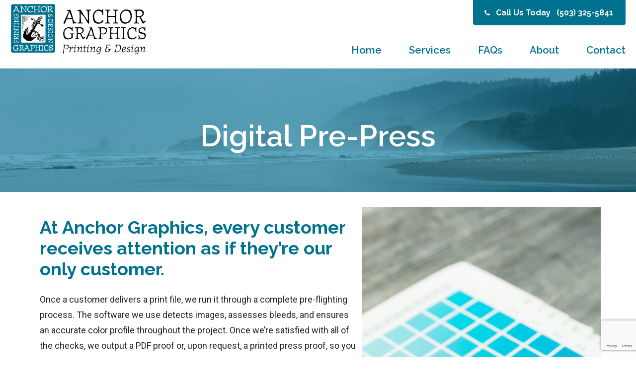

--- FILE ---
content_type: text/html; charset=UTF-8
request_url: https://agastoria.com/services/digital-pre-press/
body_size: 28916
content:
<!DOCTYPE html PUBLIC "-//W3C//DTD XHTML 1.0 Transitional//EN" "http://www.w3.org/TR/xhtml1/DTD/xhtml1-transitional.dtd">

<html dir="ltr" lang="en-US"
	prefix="og: https://ogp.me/ns#"  class="no-js">
<head>
	<meta charset="UTF-8">
    <meta name="SKYPE_TOOLBAR" content="SKYPE_TOOLBAR_PARSER_COMPATIBLE" />
	<meta name="format-detection" content="telephone=no" />
	<meta name='viewport' content='width=device-width, initial-scale=1, maximum-scale=1, user-scalable=no' />
	<link rel="profile" href="http://gmpg.org/xfn/11">
	<link rel="pingback" href="https://agastoria.com/xmlrpc.php">
    <link href="https://agastoria.com/wp-content/themes/sizemore//fancybox/jquery.fancybox.css" rel="stylesheet" type="text/css" />
    <link href="https://agastoria.com/wp-content/themes/sizemore/css/font-awesome.min.css" rel="stylesheet" type="text/css">
    <link href="https://agastoria.com/wp-content/themes/sizemore/css/style.css" rel="stylesheet" type="text/css">
    <link href="https://agastoria.com/wp-content/themes/sizemore/css/responsive.css" rel="stylesheet" type="text/css">
	<!--[if lt IE 9]>
	<script src="https://agastoria.com/wp-content/themes/sizemore/js/html5.js"></script>
	<![endif]-->
	<script src="https://agastoria.com/wp-content/themes/sizemore/js/jquery.fitvids.js"></script>
	<script>
	  (function(i,s,o,g,r,a,m){i['GoogleAnalyticsObject']=r;i[r]=i[r]||function(){
	  (i[r].q=i[r].q||[]).push(arguments)},i[r].l=1*new Date();a=s.createElement(o),
	  m=s.getElementsByTagName(o)[0];a.async=1;a.src=g;m.parentNode.insertBefore(a,m)
	  })(window,document,'script','https://www.google-analytics.com/analytics.js','ga');

	  ga('create', 'UA-4902283-37', 'auto');
	  ga('send', 'pageview');

	</script>
    <style>
    .three-col.gallery img{ height:323px !important; object-fit:cover;}
					.top_pnl .menu ul li ul.sub-menu li{ background: #00728f }
			.top_pnl .menu ul li ul:before {border-bottom-color: #00728f;}
							.top_pnl .menu ul li ul.sub-menu li{border-top: 1px solid #00728f }
							.top_pnl .menu ul li ul.sub-menu li a{ color:#ffffff}
							.top_pnl .menu ul li ul.sub-menu li:hover {background: #00728f}
				.top_pnl .menu ul li ul.sub-menu li:first-child {border-top: none;}
		
		.btn a{background-color:#00728f;color:#ffffff;}
				.btn a:hover{background:#084876;}
		.content .btn a:hover{background:#084876 !important;}
				.top_pnl .right ul#menu-top-menu li a {color:#828282 ;}
					.top_pnl .menu .menu-header-menu-container ul li a,.top_pnl .menu ul li a{color:#00728f;}
						.top_pnl .menu ul li a:hover, .top_pnl .menu ul li.current_page_item a,.top_pnl .right ul#menu-top-menu li a:hover, .top_pnl .right ul li a:hover{color:#084876;}
						footer .right .menu ul li a:hover{color:#084876;}
				footer .right .menu ul li a, footer .footer_mid .lft a[href^="tel"], footer .footer_mid,.footer_mobile .footer_mid .lft a,footer .footer_mid .rgt a{color:#ffffff;}
		.footer_mobile .footer_mid .lft a:hover{color:#ffffff}
		footer .copy, footer .copy a{color:#0495ce;}
				footer .footer_mid .lft a,.contact_detail .right .social a,#responsive-menu-container #responsive-menu li.responsive-menu-item .social a,.footer_mobile .footer_mid .connect ul li a{color:#ffffff;}
						footer .footer_mid .lft a:hover,.contact_detail .right .social a:hover,#responsive-menu-container #responsive-menu li.responsive-menu-item .social a:hover,.footer_mobile .footer_mid .connect ul li a:hover,footer .footer_mid .connect ul li a,footer .copy a:hover{color:#ffffff;}
						footer .footer_mid .lft ul li.yellow_page a:hover,.footer_mobile .footer_mid .connect ul li.yellow_page a:hover,.contact_detail .right .social a.yellow_page:hover{background:#ffffff !important;}
				.contact_detail a{color:}
		.contact_detail .left,.contact_detail .right a[href^="tel"],.contact_detail .right a[href^="mailto"],.contact_detail .right{color:}
		
						.content.default .cont_pnl h1, .banner ul li h1, .content h1, .contact_page h1, .contact_detail h1{color:#00728f}
						.content.default .cont_pnl h2, .banner ul li h2, .content h2, .contact_page h2, .contact_detail h2,.bot_panel ul li .cont h2 a{color:#00728f}
						.content.default .cont_pnl h3, .banner ul li h3, .content h3, .contact_page h3, .contact_detail h3{color:#00728f}
						.content.default .cont_pnl h4, .banner ul li h4, .content h4, .contact_page h4, .contact_detail h4{color:#00728f}
						.content.default .cont_pnl h5, .banner ul li h5, .content h5, .contact_page h5, .contact_detail h5{color:#00728f}
						.content.default .cont_pnl h6, .banner ul li h6, .content h6, .contact_page h6, .contact_detail h6{color:#00728f}
								.content.default .cont_pnl a, .banner ul li p a, .content p a, .contact_page p a,.bot_panel ul li .cont p a{color:#084876}
							.que_form input[type="submit"],.contact_page input[type="submit"]{background:#00728f;}
							.que_form input[type="submit"],.contact_page input[type="submit"]{color:#ffffff; }
				
					.que_form input[type="submit"]:hover,.contact_page input[type="submit"]:hover{background:#084876;}
				
							</style>
	<script>(function(html){html.className = html.className.replace(/\bno-js\b/,'js')})(document.documentElement);</script>
<title>Digital pre-press - Anchor Graphics Printing &amp; Design</title>
	<style>img:is([sizes="auto" i], [sizes^="auto," i]) { contain-intrinsic-size: 3000px 1500px }</style>
	
		<!-- All in One SEO 4.4.2 - aioseo.com -->
		<meta name="description" content="Once a customer delivers a print file, we run it through a complete pre-flighting process. The software we use detects images, assesses bleeds, and ensures an accurate color profile throughout the project. Once we’re satisfied with all of the checks, we output a PDF proof or, upon request, a printed press proof, so you will know exactly what every printed piece will look like and have an opportunity to make modifications if needed." />
		<meta name="robots" content="max-image-preview:large" />
		<link rel="canonical" href="https://agastoria.com/services/digital-pre-press/" />
		<meta name="generator" content="All in One SEO (AIOSEO) 4.4.2" />
		<meta property="og:locale" content="en_US" />
		<meta property="og:site_name" content="Anchor Graphics Printing &amp; Design -" />
		<meta property="og:type" content="article" />
		<meta property="og:title" content="Digital pre-press - Anchor Graphics Printing &amp; Design" />
		<meta property="og:description" content="Once a customer delivers a print file, we run it through a complete pre-flighting process. The software we use detects images, assesses bleeds, and ensures an accurate color profile throughout the project. Once we’re satisfied with all of the checks, we output a PDF proof or, upon request, a printed press proof, so you will know exactly what every printed piece will look like and have an opportunity to make modifications if needed." />
		<meta property="og:url" content="https://agastoria.com/services/digital-pre-press/" />
		<meta property="article:published_time" content="2023-01-24T06:29:41+00:00" />
		<meta property="article:modified_time" content="2023-06-06T19:11:48+00:00" />
		<meta name="twitter:card" content="summary" />
		<meta name="twitter:title" content="Digital pre-press - Anchor Graphics Printing &amp; Design" />
		<meta name="twitter:description" content="Once a customer delivers a print file, we run it through a complete pre-flighting process. The software we use detects images, assesses bleeds, and ensures an accurate color profile throughout the project. Once we’re satisfied with all of the checks, we output a PDF proof or, upon request, a printed press proof, so you will know exactly what every printed piece will look like and have an opportunity to make modifications if needed." />
		<script type="application/ld+json" class="aioseo-schema">
			{"@context":"https:\/\/schema.org","@graph":[{"@type":"BreadcrumbList","@id":"https:\/\/agastoria.com\/services\/digital-pre-press\/#breadcrumblist","itemListElement":[{"@type":"ListItem","@id":"https:\/\/agastoria.com\/#listItem","position":1,"item":{"@type":"WebPage","@id":"https:\/\/agastoria.com\/","name":"Home","description":"When you need high-quality printing with a personal touch, trust Anchor Graphics for 100% satisfaction\u2014 every time. We use state-of-the-art printing and bindery equipment to fulfill your order and guarantee a real person checking over your project every step of the way.","url":"https:\/\/agastoria.com\/"},"nextItem":"https:\/\/agastoria.com\/services\/#listItem"},{"@type":"ListItem","@id":"https:\/\/agastoria.com\/services\/#listItem","position":2,"item":{"@type":"WebPage","@id":"https:\/\/agastoria.com\/services\/","name":"Services","description":"From office products to promotional collateral to direct mail, we love helping our customers put their best foot forward through printed materials. We utilize state-of-the-art digital and offset printing technology to deliver beautiful, accurate printing projects in record time.","url":"https:\/\/agastoria.com\/services\/"},"nextItem":"https:\/\/agastoria.com\/services\/digital-pre-press\/#listItem","previousItem":"https:\/\/agastoria.com\/#listItem"},{"@type":"ListItem","@id":"https:\/\/agastoria.com\/services\/digital-pre-press\/#listItem","position":3,"item":{"@type":"WebPage","@id":"https:\/\/agastoria.com\/services\/digital-pre-press\/","name":"Digital pre-press","description":"Once a customer delivers a print file, we run it through a complete pre-flighting process. The software we use detects images, assesses bleeds, and ensures an accurate color profile throughout the project. Once we\u2019re satisfied with all of the checks, we output a PDF proof or, upon request, a printed press proof, so you will know exactly what every printed piece will look like and have an opportunity to make modifications if needed.","url":"https:\/\/agastoria.com\/services\/digital-pre-press\/"},"previousItem":"https:\/\/agastoria.com\/services\/#listItem"}]},{"@type":"Organization","@id":"https:\/\/agastoria.com\/#organization","name":"Service in Cowlitz County WA | Company Name","url":"https:\/\/agastoria.com\/"},{"@type":"WebPage","@id":"https:\/\/agastoria.com\/services\/digital-pre-press\/#webpage","url":"https:\/\/agastoria.com\/services\/digital-pre-press\/","name":"Digital pre-press - Anchor Graphics Printing & Design","description":"Once a customer delivers a print file, we run it through a complete pre-flighting process. The software we use detects images, assesses bleeds, and ensures an accurate color profile throughout the project. Once we\u2019re satisfied with all of the checks, we output a PDF proof or, upon request, a printed press proof, so you will know exactly what every printed piece will look like and have an opportunity to make modifications if needed.","inLanguage":"en-US","isPartOf":{"@id":"https:\/\/agastoria.com\/#website"},"breadcrumb":{"@id":"https:\/\/agastoria.com\/services\/digital-pre-press\/#breadcrumblist"},"datePublished":"2023-01-24T06:29:41-07:00","dateModified":"2023-06-06T19:11:48-07:00"},{"@type":"WebSite","@id":"https:\/\/agastoria.com\/#website","url":"https:\/\/agastoria.com\/","name":"Superior Gutters","inLanguage":"en-US","publisher":{"@id":"https:\/\/agastoria.com\/#organization"}}]}
		</script>
		<!-- All in One SEO -->

<link rel='dns-prefetch' href='//fonts.googleapis.com' />
<link href='https://fonts.gstatic.com' crossorigin rel='preconnect' />
<link rel="alternate" type="application/rss+xml" title="Anchor Graphics Printing &amp; Design &raquo; Feed" href="https://agastoria.com/feed/" />
<script type="text/javascript">
/* <![CDATA[ */
window._wpemojiSettings = {"baseUrl":"https:\/\/s.w.org\/images\/core\/emoji\/15.1.0\/72x72\/","ext":".png","svgUrl":"https:\/\/s.w.org\/images\/core\/emoji\/15.1.0\/svg\/","svgExt":".svg","source":{"concatemoji":"https:\/\/agastoria.com\/wp-includes\/js\/wp-emoji-release.min.js?ver=6.8"}};
/*! This file is auto-generated */
!function(i,n){var o,s,e;function c(e){try{var t={supportTests:e,timestamp:(new Date).valueOf()};sessionStorage.setItem(o,JSON.stringify(t))}catch(e){}}function p(e,t,n){e.clearRect(0,0,e.canvas.width,e.canvas.height),e.fillText(t,0,0);var t=new Uint32Array(e.getImageData(0,0,e.canvas.width,e.canvas.height).data),r=(e.clearRect(0,0,e.canvas.width,e.canvas.height),e.fillText(n,0,0),new Uint32Array(e.getImageData(0,0,e.canvas.width,e.canvas.height).data));return t.every(function(e,t){return e===r[t]})}function u(e,t,n){switch(t){case"flag":return n(e,"\ud83c\udff3\ufe0f\u200d\u26a7\ufe0f","\ud83c\udff3\ufe0f\u200b\u26a7\ufe0f")?!1:!n(e,"\ud83c\uddfa\ud83c\uddf3","\ud83c\uddfa\u200b\ud83c\uddf3")&&!n(e,"\ud83c\udff4\udb40\udc67\udb40\udc62\udb40\udc65\udb40\udc6e\udb40\udc67\udb40\udc7f","\ud83c\udff4\u200b\udb40\udc67\u200b\udb40\udc62\u200b\udb40\udc65\u200b\udb40\udc6e\u200b\udb40\udc67\u200b\udb40\udc7f");case"emoji":return!n(e,"\ud83d\udc26\u200d\ud83d\udd25","\ud83d\udc26\u200b\ud83d\udd25")}return!1}function f(e,t,n){var r="undefined"!=typeof WorkerGlobalScope&&self instanceof WorkerGlobalScope?new OffscreenCanvas(300,150):i.createElement("canvas"),a=r.getContext("2d",{willReadFrequently:!0}),o=(a.textBaseline="top",a.font="600 32px Arial",{});return e.forEach(function(e){o[e]=t(a,e,n)}),o}function t(e){var t=i.createElement("script");t.src=e,t.defer=!0,i.head.appendChild(t)}"undefined"!=typeof Promise&&(o="wpEmojiSettingsSupports",s=["flag","emoji"],n.supports={everything:!0,everythingExceptFlag:!0},e=new Promise(function(e){i.addEventListener("DOMContentLoaded",e,{once:!0})}),new Promise(function(t){var n=function(){try{var e=JSON.parse(sessionStorage.getItem(o));if("object"==typeof e&&"number"==typeof e.timestamp&&(new Date).valueOf()<e.timestamp+604800&&"object"==typeof e.supportTests)return e.supportTests}catch(e){}return null}();if(!n){if("undefined"!=typeof Worker&&"undefined"!=typeof OffscreenCanvas&&"undefined"!=typeof URL&&URL.createObjectURL&&"undefined"!=typeof Blob)try{var e="postMessage("+f.toString()+"("+[JSON.stringify(s),u.toString(),p.toString()].join(",")+"));",r=new Blob([e],{type:"text/javascript"}),a=new Worker(URL.createObjectURL(r),{name:"wpTestEmojiSupports"});return void(a.onmessage=function(e){c(n=e.data),a.terminate(),t(n)})}catch(e){}c(n=f(s,u,p))}t(n)}).then(function(e){for(var t in e)n.supports[t]=e[t],n.supports.everything=n.supports.everything&&n.supports[t],"flag"!==t&&(n.supports.everythingExceptFlag=n.supports.everythingExceptFlag&&n.supports[t]);n.supports.everythingExceptFlag=n.supports.everythingExceptFlag&&!n.supports.flag,n.DOMReady=!1,n.readyCallback=function(){n.DOMReady=!0}}).then(function(){return e}).then(function(){var e;n.supports.everything||(n.readyCallback(),(e=n.source||{}).concatemoji?t(e.concatemoji):e.wpemoji&&e.twemoji&&(t(e.twemoji),t(e.wpemoji)))}))}((window,document),window._wpemojiSettings);
/* ]]> */
</script>

<style id='wp-emoji-styles-inline-css' type='text/css'>

	img.wp-smiley, img.emoji {
		display: inline !important;
		border: none !important;
		box-shadow: none !important;
		height: 1em !important;
		width: 1em !important;
		margin: 0 0.07em !important;
		vertical-align: -0.1em !important;
		background: none !important;
		padding: 0 !important;
	}
</style>
<link rel='stylesheet' id='wp-block-library-css' href='https://agastoria.com/wp-includes/css/dist/block-library/style.min.css?ver=6.8' type='text/css' media='all' />
<style id='classic-theme-styles-inline-css' type='text/css'>
/*! This file is auto-generated */
.wp-block-button__link{color:#fff;background-color:#32373c;border-radius:9999px;box-shadow:none;text-decoration:none;padding:calc(.667em + 2px) calc(1.333em + 2px);font-size:1.125em}.wp-block-file__button{background:#32373c;color:#fff;text-decoration:none}
</style>
<style id='global-styles-inline-css' type='text/css'>
:root{--wp--preset--aspect-ratio--square: 1;--wp--preset--aspect-ratio--4-3: 4/3;--wp--preset--aspect-ratio--3-4: 3/4;--wp--preset--aspect-ratio--3-2: 3/2;--wp--preset--aspect-ratio--2-3: 2/3;--wp--preset--aspect-ratio--16-9: 16/9;--wp--preset--aspect-ratio--9-16: 9/16;--wp--preset--color--black: #000000;--wp--preset--color--cyan-bluish-gray: #abb8c3;--wp--preset--color--white: #ffffff;--wp--preset--color--pale-pink: #f78da7;--wp--preset--color--vivid-red: #cf2e2e;--wp--preset--color--luminous-vivid-orange: #ff6900;--wp--preset--color--luminous-vivid-amber: #fcb900;--wp--preset--color--light-green-cyan: #7bdcb5;--wp--preset--color--vivid-green-cyan: #00d084;--wp--preset--color--pale-cyan-blue: #8ed1fc;--wp--preset--color--vivid-cyan-blue: #0693e3;--wp--preset--color--vivid-purple: #9b51e0;--wp--preset--gradient--vivid-cyan-blue-to-vivid-purple: linear-gradient(135deg,rgba(6,147,227,1) 0%,rgb(155,81,224) 100%);--wp--preset--gradient--light-green-cyan-to-vivid-green-cyan: linear-gradient(135deg,rgb(122,220,180) 0%,rgb(0,208,130) 100%);--wp--preset--gradient--luminous-vivid-amber-to-luminous-vivid-orange: linear-gradient(135deg,rgba(252,185,0,1) 0%,rgba(255,105,0,1) 100%);--wp--preset--gradient--luminous-vivid-orange-to-vivid-red: linear-gradient(135deg,rgba(255,105,0,1) 0%,rgb(207,46,46) 100%);--wp--preset--gradient--very-light-gray-to-cyan-bluish-gray: linear-gradient(135deg,rgb(238,238,238) 0%,rgb(169,184,195) 100%);--wp--preset--gradient--cool-to-warm-spectrum: linear-gradient(135deg,rgb(74,234,220) 0%,rgb(151,120,209) 20%,rgb(207,42,186) 40%,rgb(238,44,130) 60%,rgb(251,105,98) 80%,rgb(254,248,76) 100%);--wp--preset--gradient--blush-light-purple: linear-gradient(135deg,rgb(255,206,236) 0%,rgb(152,150,240) 100%);--wp--preset--gradient--blush-bordeaux: linear-gradient(135deg,rgb(254,205,165) 0%,rgb(254,45,45) 50%,rgb(107,0,62) 100%);--wp--preset--gradient--luminous-dusk: linear-gradient(135deg,rgb(255,203,112) 0%,rgb(199,81,192) 50%,rgb(65,88,208) 100%);--wp--preset--gradient--pale-ocean: linear-gradient(135deg,rgb(255,245,203) 0%,rgb(182,227,212) 50%,rgb(51,167,181) 100%);--wp--preset--gradient--electric-grass: linear-gradient(135deg,rgb(202,248,128) 0%,rgb(113,206,126) 100%);--wp--preset--gradient--midnight: linear-gradient(135deg,rgb(2,3,129) 0%,rgb(40,116,252) 100%);--wp--preset--font-size--small: 13px;--wp--preset--font-size--medium: 20px;--wp--preset--font-size--large: 36px;--wp--preset--font-size--x-large: 42px;--wp--preset--spacing--20: 0.44rem;--wp--preset--spacing--30: 0.67rem;--wp--preset--spacing--40: 1rem;--wp--preset--spacing--50: 1.5rem;--wp--preset--spacing--60: 2.25rem;--wp--preset--spacing--70: 3.38rem;--wp--preset--spacing--80: 5.06rem;--wp--preset--shadow--natural: 6px 6px 9px rgba(0, 0, 0, 0.2);--wp--preset--shadow--deep: 12px 12px 50px rgba(0, 0, 0, 0.4);--wp--preset--shadow--sharp: 6px 6px 0px rgba(0, 0, 0, 0.2);--wp--preset--shadow--outlined: 6px 6px 0px -3px rgba(255, 255, 255, 1), 6px 6px rgba(0, 0, 0, 1);--wp--preset--shadow--crisp: 6px 6px 0px rgba(0, 0, 0, 1);}:where(.is-layout-flex){gap: 0.5em;}:where(.is-layout-grid){gap: 0.5em;}body .is-layout-flex{display: flex;}.is-layout-flex{flex-wrap: wrap;align-items: center;}.is-layout-flex > :is(*, div){margin: 0;}body .is-layout-grid{display: grid;}.is-layout-grid > :is(*, div){margin: 0;}:where(.wp-block-columns.is-layout-flex){gap: 2em;}:where(.wp-block-columns.is-layout-grid){gap: 2em;}:where(.wp-block-post-template.is-layout-flex){gap: 1.25em;}:where(.wp-block-post-template.is-layout-grid){gap: 1.25em;}.has-black-color{color: var(--wp--preset--color--black) !important;}.has-cyan-bluish-gray-color{color: var(--wp--preset--color--cyan-bluish-gray) !important;}.has-white-color{color: var(--wp--preset--color--white) !important;}.has-pale-pink-color{color: var(--wp--preset--color--pale-pink) !important;}.has-vivid-red-color{color: var(--wp--preset--color--vivid-red) !important;}.has-luminous-vivid-orange-color{color: var(--wp--preset--color--luminous-vivid-orange) !important;}.has-luminous-vivid-amber-color{color: var(--wp--preset--color--luminous-vivid-amber) !important;}.has-light-green-cyan-color{color: var(--wp--preset--color--light-green-cyan) !important;}.has-vivid-green-cyan-color{color: var(--wp--preset--color--vivid-green-cyan) !important;}.has-pale-cyan-blue-color{color: var(--wp--preset--color--pale-cyan-blue) !important;}.has-vivid-cyan-blue-color{color: var(--wp--preset--color--vivid-cyan-blue) !important;}.has-vivid-purple-color{color: var(--wp--preset--color--vivid-purple) !important;}.has-black-background-color{background-color: var(--wp--preset--color--black) !important;}.has-cyan-bluish-gray-background-color{background-color: var(--wp--preset--color--cyan-bluish-gray) !important;}.has-white-background-color{background-color: var(--wp--preset--color--white) !important;}.has-pale-pink-background-color{background-color: var(--wp--preset--color--pale-pink) !important;}.has-vivid-red-background-color{background-color: var(--wp--preset--color--vivid-red) !important;}.has-luminous-vivid-orange-background-color{background-color: var(--wp--preset--color--luminous-vivid-orange) !important;}.has-luminous-vivid-amber-background-color{background-color: var(--wp--preset--color--luminous-vivid-amber) !important;}.has-light-green-cyan-background-color{background-color: var(--wp--preset--color--light-green-cyan) !important;}.has-vivid-green-cyan-background-color{background-color: var(--wp--preset--color--vivid-green-cyan) !important;}.has-pale-cyan-blue-background-color{background-color: var(--wp--preset--color--pale-cyan-blue) !important;}.has-vivid-cyan-blue-background-color{background-color: var(--wp--preset--color--vivid-cyan-blue) !important;}.has-vivid-purple-background-color{background-color: var(--wp--preset--color--vivid-purple) !important;}.has-black-border-color{border-color: var(--wp--preset--color--black) !important;}.has-cyan-bluish-gray-border-color{border-color: var(--wp--preset--color--cyan-bluish-gray) !important;}.has-white-border-color{border-color: var(--wp--preset--color--white) !important;}.has-pale-pink-border-color{border-color: var(--wp--preset--color--pale-pink) !important;}.has-vivid-red-border-color{border-color: var(--wp--preset--color--vivid-red) !important;}.has-luminous-vivid-orange-border-color{border-color: var(--wp--preset--color--luminous-vivid-orange) !important;}.has-luminous-vivid-amber-border-color{border-color: var(--wp--preset--color--luminous-vivid-amber) !important;}.has-light-green-cyan-border-color{border-color: var(--wp--preset--color--light-green-cyan) !important;}.has-vivid-green-cyan-border-color{border-color: var(--wp--preset--color--vivid-green-cyan) !important;}.has-pale-cyan-blue-border-color{border-color: var(--wp--preset--color--pale-cyan-blue) !important;}.has-vivid-cyan-blue-border-color{border-color: var(--wp--preset--color--vivid-cyan-blue) !important;}.has-vivid-purple-border-color{border-color: var(--wp--preset--color--vivid-purple) !important;}.has-vivid-cyan-blue-to-vivid-purple-gradient-background{background: var(--wp--preset--gradient--vivid-cyan-blue-to-vivid-purple) !important;}.has-light-green-cyan-to-vivid-green-cyan-gradient-background{background: var(--wp--preset--gradient--light-green-cyan-to-vivid-green-cyan) !important;}.has-luminous-vivid-amber-to-luminous-vivid-orange-gradient-background{background: var(--wp--preset--gradient--luminous-vivid-amber-to-luminous-vivid-orange) !important;}.has-luminous-vivid-orange-to-vivid-red-gradient-background{background: var(--wp--preset--gradient--luminous-vivid-orange-to-vivid-red) !important;}.has-very-light-gray-to-cyan-bluish-gray-gradient-background{background: var(--wp--preset--gradient--very-light-gray-to-cyan-bluish-gray) !important;}.has-cool-to-warm-spectrum-gradient-background{background: var(--wp--preset--gradient--cool-to-warm-spectrum) !important;}.has-blush-light-purple-gradient-background{background: var(--wp--preset--gradient--blush-light-purple) !important;}.has-blush-bordeaux-gradient-background{background: var(--wp--preset--gradient--blush-bordeaux) !important;}.has-luminous-dusk-gradient-background{background: var(--wp--preset--gradient--luminous-dusk) !important;}.has-pale-ocean-gradient-background{background: var(--wp--preset--gradient--pale-ocean) !important;}.has-electric-grass-gradient-background{background: var(--wp--preset--gradient--electric-grass) !important;}.has-midnight-gradient-background{background: var(--wp--preset--gradient--midnight) !important;}.has-small-font-size{font-size: var(--wp--preset--font-size--small) !important;}.has-medium-font-size{font-size: var(--wp--preset--font-size--medium) !important;}.has-large-font-size{font-size: var(--wp--preset--font-size--large) !important;}.has-x-large-font-size{font-size: var(--wp--preset--font-size--x-large) !important;}
:where(.wp-block-post-template.is-layout-flex){gap: 1.25em;}:where(.wp-block-post-template.is-layout-grid){gap: 1.25em;}
:where(.wp-block-columns.is-layout-flex){gap: 2em;}:where(.wp-block-columns.is-layout-grid){gap: 2em;}
:root :where(.wp-block-pullquote){font-size: 1.5em;line-height: 1.6;}
</style>
<link rel='stylesheet' id='contact-form-7-css' href='https://agastoria.com/wp-content/plugins/contact-form-7/includes/css/styles.css?ver=5.7.7' type='text/css' media='all' />
<link rel='stylesheet' id='wpa-css-css' href='https://agastoria.com/wp-content/plugins/honeypot/includes/css/wpa.css?ver=2.3.04' type='text/css' media='all' />
<style id='responsive-menu-inline-css' type='text/css'>
/** This file is major component of this plugin so please don't try to edit here. */
#rmp_menu_trigger-3331 {
  width: 75px;
  height: 84px;
  position: fixed;
  top: 11px;
  border-radius: 5px;
  display: none;
  text-decoration: none;
  right: 8.4%;
  background: #00aeef;
  transition: transform 0.5s, background-color 0.5s;
}
#rmp_menu_trigger-3331:hover, #rmp_menu_trigger-3331:focus {
  background: #00aeef;
  text-decoration: unset;
}
#rmp_menu_trigger-3331.is-active {
  background: #00aeef;
}
#rmp_menu_trigger-3331 .rmp-trigger-box {
  width: 45px;
  color: #ffffff;
}
#rmp_menu_trigger-3331 .rmp-trigger-icon-active, #rmp_menu_trigger-3331 .rmp-trigger-text-open {
  display: none;
}
#rmp_menu_trigger-3331.is-active .rmp-trigger-icon-active, #rmp_menu_trigger-3331.is-active .rmp-trigger-text-open {
  display: inline;
}
#rmp_menu_trigger-3331.is-active .rmp-trigger-icon-inactive, #rmp_menu_trigger-3331.is-active .rmp-trigger-text {
  display: none;
}
#rmp_menu_trigger-3331 .rmp-trigger-label {
  color: #ffffff;
  pointer-events: none;
  line-height: 50px;
  font-family: inherit;
  font-size: 13px;
  display: inline;
  text-transform: inherit;
}
#rmp_menu_trigger-3331 .rmp-trigger-label.rmp-trigger-label-top {
  display: block;
  margin-bottom: 12px;
}
#rmp_menu_trigger-3331 .rmp-trigger-label.rmp-trigger-label-bottom {
  display: block;
  margin-top: 12px;
}
#rmp_menu_trigger-3331 .responsive-menu-pro-inner {
  display: block;
}
#rmp_menu_trigger-3331 .responsive-menu-pro-inner, #rmp_menu_trigger-3331 .responsive-menu-pro-inner::before, #rmp_menu_trigger-3331 .responsive-menu-pro-inner::after {
  width: 45px;
  height: 4px;
  background-color: #ffffff;
  border-radius: 4px;
  position: absolute;
}
#rmp_menu_trigger-3331.is-active .responsive-menu-pro-inner, #rmp_menu_trigger-3331.is-active .responsive-menu-pro-inner::before, #rmp_menu_trigger-3331.is-active .responsive-menu-pro-inner::after {
  background-color: #ffffff;
}
#rmp_menu_trigger-3331:hover .responsive-menu-pro-inner, #rmp_menu_trigger-3331:hover .responsive-menu-pro-inner::before, #rmp_menu_trigger-3331:hover .responsive-menu-pro-inner::after {
  background-color: #ffffff;
}
/* Hamburger menu styling */
@media screen and (max-width: 767px) {
  /** Menu Title Style */
  /** Menu Additional Content Style */
  #rmp_menu_trigger-3331 {
    display: block;
  }
  #rmp-container-3331 {
    position: fixed;
    top: 0;
    margin: 0;
    transition: transform 0.5s;
    overflow: auto;
    display: block;
    width: 100%;
    background-color: #084876;
    background-image: url("");
    height: 100%;
    left: 0;
    padding-top: 0px;
    padding-left: 0px;
    padding-bottom: 0px;
    padding-right: 0px;
  }
  #rmp-menu-wrap-3331 {
    padding-top: 0px;
    padding-left: 0px;
    padding-bottom: 0px;
    padding-right: 0px;
    background-color: #084876;
  }
  #rmp-menu-wrap-3331 .rmp-menu, #rmp-menu-wrap-3331 .rmp-submenu {
    width: 100%;
    box-sizing: border-box;
    margin: 0;
    padding: 0;
  }
  #rmp-menu-wrap-3331 .rmp-submenu-depth-1 .rmp-menu-item-link {
    padding-left: 10%;
  }
  #rmp-menu-wrap-3331 .rmp-submenu-depth-2 .rmp-menu-item-link {
    padding-left: 15%;
  }
  #rmp-menu-wrap-3331 .rmp-submenu-depth-3 .rmp-menu-item-link {
    padding-left: 20%;
  }
  #rmp-menu-wrap-3331 .rmp-submenu-depth-4 .rmp-menu-item-link {
    padding-left: 25%;
  }
  #rmp-menu-wrap-3331 .rmp-submenu.rmp-submenu-open {
    display: block;
  }
  #rmp-menu-wrap-3331 .rmp-menu-item {
    width: 100%;
    list-style: none;
    margin: 0;
  }
  #rmp-menu-wrap-3331 .rmp-menu-item-link {
    height: 108px;
    line-height: 108px;
    font-size: 34px;
    border-bottom: 2px solid #fffffff;
    font-family: inherit;
    color: #ffffff;
    text-align: center;
    background-color: #084876;
    font-weight: normal;
    letter-spacing: 0px;
    display: block;
    box-sizing: border-box;
    width: 100%;
    text-decoration: none;
    position: relative;
    overflow: hidden;
    transition: background-color 0.5s, border-color 0.5s, 0.5s;
    padding: 0 2%;
    padding-right: 50px;
  }
  #rmp-menu-wrap-3331 .rmp-menu-item-link:after, #rmp-menu-wrap-3331 .rmp-menu-item-link:before {
    display: none;
  }
  #rmp-menu-wrap-3331 .rmp-menu-item-link:hover {
    color: #ffffffff;
    border-color: #fffffff;
    background-color: #00aeef;
  }
  #rmp-menu-wrap-3331 .rmp-menu-item-link:focus {
    outline: none;
    border-color: unset;
    box-shadow: unset;
  }
  #rmp-menu-wrap-3331 .rmp-menu-item-link .rmp-font-icon {
    height: 108px;
    line-height: 108px;
    margin-right: 10px;
    font-size: 34px;
  }
  #rmp-menu-wrap-3331 .rmp-menu-current-item .rmp-menu-item-link {
    color: #ffffffff;
    border-color: #fffffff;
    background-color: #00aeef;
  }
  #rmp-menu-wrap-3331 .rmp-menu-current-item .rmp-menu-item-link:hover {
    color: #ffffff;
    border-color: #fffffff;
    background-color: #00aeef;
  }
  #rmp-menu-wrap-3331 .rmp-menu-subarrow {
    position: absolute;
    top: 0;
    bottom: 0;
    text-align: center;
    overflow: hidden;
    background-size: cover;
    overflow: hidden;
    right: 0;
    border-left-style: solid;
    border-left-color: #ffffff;
    border-left-width: 0px;
    height: 40px;
    width: 40px;
    color: #ffffff;
    background-color: #084876;
  }
  #rmp-menu-wrap-3331 .rmp-menu-subarrow:hover {
    color: #ffffff;
    border-color: #ffffff;
    background-color: #00aeef;
  }
  #rmp-menu-wrap-3331 .rmp-menu-subarrow .rmp-font-icon {
    margin-right: unset;
  }
  #rmp-menu-wrap-3331 .rmp-menu-subarrow * {
    vertical-align: middle;
    line-height: 40px;
  }
  #rmp-menu-wrap-3331 .rmp-menu-subarrow-active {
    display: block;
    background-size: cover;
    color: #ffffff;
    border-color: #ffffff;
    background-color: #084876;
  }
  #rmp-menu-wrap-3331 .rmp-menu-subarrow-active:hover {
    color: #ffffff;
    border-color: #ffffff;
    background-color: #00aeef;
  }
  #rmp-menu-wrap-3331 .rmp-submenu {
    display: none;
  }
  #rmp-menu-wrap-3331 .rmp-submenu .rmp-menu-item-link {
    height: 108px;
    line-height: 108px;
    letter-spacing: 0px;
    font-size: 34px;
    border-bottom: 2px solid #fffffff;
    font-family: inherit;
    font-weight: normal;
    color: #ffffff;
    text-align: center;
    background-color: #005f82;
  }
  #rmp-menu-wrap-3331 .rmp-submenu .rmp-menu-item-link:hover {
    color: #ffffff;
    border-color: #fffffff;
    background-color: #00aeef;
  }
  #rmp-menu-wrap-3331 .rmp-submenu .rmp-menu-current-item .rmp-menu-item-link {
    color: #87c441;
    border-color: #fffffff;
    background-color: #797a7d;
  }
  #rmp-menu-wrap-3331 .rmp-submenu .rmp-menu-current-item .rmp-menu-item-link:hover {
    color: #ffffff;
    border-color: #fffffff;
    background-color: #797a7d;
  }
  #rmp-menu-wrap-3331 .rmp-submenu .rmp-menu-subarrow {
    right: 0;
    border-right: unset;
    border-left-style: solid;
    border-left-color: #1d4354;
    border-left-width: 0px;
    height: 39px;
    line-height: 39px;
    width: 40px;
    color: #fff;
    background-color: inherit;
  }
  #rmp-menu-wrap-3331 .rmp-submenu .rmp-menu-subarrow:hover {
    color: #fff;
    border-color: #3f3f3f;
    background-color: inherit;
  }
  #rmp-menu-wrap-3331 .rmp-submenu .rmp-menu-subarrow-active {
    color: #fff;
    border-color: #1d4354;
    background-color: inherit;
  }
  #rmp-menu-wrap-3331 .rmp-submenu .rmp-menu-subarrow-active:hover {
    color: #fff;
    border-color: #3f3f3f;
    background-color: inherit;
  }
  #rmp-menu-wrap-3331 .rmp-menu-item-description {
    margin: 0;
    padding: 5px 2%;
    opacity: 0.8;
    color: #ffffff;
  }
  #rmp-search-box-3331 {
    display: block;
    padding-top: 0px;
    padding-left: 5%;
    padding-bottom: 0px;
    padding-right: 5%;
  }
  #rmp-search-box-3331 .rmp-search-form {
    margin: 0;
  }
  #rmp-search-box-3331 .rmp-search-box {
    background: #ffffff;
    border: 1px solid #dadada;
    color: #333333;
    width: 100%;
    padding: 0 5%;
    border-radius: 30px;
    height: 45px;
    -webkit-appearance: none;
  }
  #rmp-search-box-3331 .rmp-search-box::placeholder {
    color: #c7c7cd;
  }
  #rmp-search-box-3331 .rmp-search-box:focus {
    background-color: #ffffff;
    outline: 2px solid #dadada;
    color: #333333;
  }
  #rmp-menu-title-3331 {
    background-color: #1c50a2;
    color: #ffffff;
    text-align: left;
    font-size: 34px;
    padding-top: 10%;
    padding-left: 5%;
    padding-bottom: 0%;
    padding-right: 5%;
    font-weight: 400;
    transition: background-color 0.5s, border-color 0.5s, color 0.5s;
  }
  #rmp-menu-title-3331:hover {
    background-color: #1c50a2;
    color: #ffffff;
  }
  #rmp-menu-title-3331 > a {
    color: #ffffff;
    width: 100%;
    background-color: unset;
    text-decoration: none;
  }
  #rmp-menu-title-3331 > a:hover {
    color: #ffffff;
  }
  #rmp-menu-title-3331 .rmp-font-icon {
    font-size: 34px;
  }
  #rmp-menu-additional-content-3331 {
    padding-top: 0px;
    padding-left: 5%;
    padding-bottom: 0px;
    padding-right: 5%;
    color: #ffffff;
    text-align: center;
    font-size: 16px;
  }
}
/**
This file contents common styling of menus.
*/
.rmp-container {
  display: none;
  visibility: visible;
  padding: 0px 0px 0px 0px;
  z-index: 99998;
  transition: all 0.3s;
  /** Scrolling bar in menu setting box **/
}
.rmp-container.rmp-fade-top, .rmp-container.rmp-fade-left, .rmp-container.rmp-fade-right, .rmp-container.rmp-fade-bottom {
  display: none;
}
.rmp-container.rmp-slide-left, .rmp-container.rmp-push-left {
  transform: translateX(-100%);
  -ms-transform: translateX(-100%);
  -webkit-transform: translateX(-100%);
  -moz-transform: translateX(-100%);
}
.rmp-container.rmp-slide-left.rmp-menu-open, .rmp-container.rmp-push-left.rmp-menu-open {
  transform: translateX(0);
  -ms-transform: translateX(0);
  -webkit-transform: translateX(0);
  -moz-transform: translateX(0);
}
.rmp-container.rmp-slide-right, .rmp-container.rmp-push-right {
  transform: translateX(100%);
  -ms-transform: translateX(100%);
  -webkit-transform: translateX(100%);
  -moz-transform: translateX(100%);
}
.rmp-container.rmp-slide-right.rmp-menu-open, .rmp-container.rmp-push-right.rmp-menu-open {
  transform: translateX(0);
  -ms-transform: translateX(0);
  -webkit-transform: translateX(0);
  -moz-transform: translateX(0);
}
.rmp-container.rmp-slide-top, .rmp-container.rmp-push-top {
  transform: translateY(-100%);
  -ms-transform: translateY(-100%);
  -webkit-transform: translateY(-100%);
  -moz-transform: translateY(-100%);
}
.rmp-container.rmp-slide-top.rmp-menu-open, .rmp-container.rmp-push-top.rmp-menu-open {
  transform: translateY(0);
  -ms-transform: translateY(0);
  -webkit-transform: translateY(0);
  -moz-transform: translateY(0);
}
.rmp-container.rmp-slide-bottom, .rmp-container.rmp-push-bottom {
  transform: translateY(100%);
  -ms-transform: translateY(100%);
  -webkit-transform: translateY(100%);
  -moz-transform: translateY(100%);
}
.rmp-container.rmp-slide-bottom.rmp-menu-open, .rmp-container.rmp-push-bottom.rmp-menu-open {
  transform: translateX(0);
  -ms-transform: translateX(0);
  -webkit-transform: translateX(0);
  -moz-transform: translateX(0);
}
.rmp-container::-webkit-scrollbar {
  width: 0px;
}
.rmp-container ::-webkit-scrollbar-track {
  box-shadow: inset 0 0 5px transparent;
}
.rmp-container ::-webkit-scrollbar-thumb {
  background: transparent;
}
.rmp-container ::-webkit-scrollbar-thumb:hover {
  background: transparent;
}
.rmp-container .rmp-menu-wrap .rmp-menu {
  transition: none;
  border-radius: 0;
  box-shadow: none;
  background: none;
  border: 0;
  bottom: auto;
  box-sizing: border-box;
  clip: auto;
  color: #666;
  display: block;
  float: none;
  font-family: inherit;
  font-size: 14px;
  height: auto;
  left: auto;
  line-height: 1.7;
  list-style-type: none;
  margin: 0;
  min-height: auto;
  max-height: none;
  opacity: 1;
  outline: none;
  overflow: visible;
  padding: 0;
  position: relative;
  pointer-events: auto;
  right: auto;
  text-align: left;
  text-decoration: none;
  text-indent: 0;
  text-transform: none;
  transform: none;
  top: auto;
  visibility: inherit;
  width: auto;
  word-wrap: break-word;
  white-space: normal;
}
.rmp-container .rmp-menu-additional-content {
  display: block;
  word-break: break-word;
}
.rmp-container .rmp-menu-title {
  display: flex;
  flex-direction: column;
}
.rmp-container .rmp-menu-title .rmp-menu-title-image {
  max-width: 100%;
  margin-bottom: 15px;
  display: block;
  margin: auto;
  margin-bottom: 15px;
}
button.rmp_menu_trigger {
  z-index: 999999;
  overflow: hidden;
  outline: none;
  border: 0;
  display: none;
  margin: 0;
  transition: transform 0.5s, background-color 0.5s;
  padding: 0;
}
button.rmp_menu_trigger .responsive-menu-pro-inner::before, button.rmp_menu_trigger .responsive-menu-pro-inner::after {
  content: "";
  display: block;
}
button.rmp_menu_trigger .responsive-menu-pro-inner::before {
  top: 10px;
}
button.rmp_menu_trigger .responsive-menu-pro-inner::after {
  bottom: 10px;
}
button.rmp_menu_trigger .rmp-trigger-box {
  width: 40px;
  display: inline-block;
  position: relative;
  pointer-events: none;
  vertical-align: super;
}
.admin-bar .rmp-container, .admin-bar .rmp_menu_trigger {
  margin-top: 32px !important;
}
@media screen and (max-width: 782px) {
  .admin-bar .rmp-container, .admin-bar .rmp_menu_trigger {
    margin-top: 46px !important;
  }
}
/*  Menu Trigger Boring Animation */
.rmp-menu-trigger-boring .responsive-menu-pro-inner {
  transition-property: none;
}
.rmp-menu-trigger-boring .responsive-menu-pro-inner::after, .rmp-menu-trigger-boring .responsive-menu-pro-inner::before {
  transition-property: none;
}
.rmp-menu-trigger-boring.is-active .responsive-menu-pro-inner {
  transform: rotate(45deg);
}
.rmp-menu-trigger-boring.is-active .responsive-menu-pro-inner:before {
  top: 0;
  opacity: 0;
}
.rmp-menu-trigger-boring.is-active .responsive-menu-pro-inner:after {
  bottom: 0;
  transform: rotate(-90deg);
}
@media screen and (max-width: 767px) { #rmp-menu-wrap-3331 .rmp-menu-item-link .rmp-font-icon { width: 40px !important; height: 30px !important; line-height: 40px !important; margin-right: 10px; font-size: 34px; }} @media screen and (max-width: 767px){ #rmp-menu-wrap-3331 .rmp-menu-subarrow { position: absolute; top: 36px !important; bottom: 0; text-align: center; overflow: hidden; background-size: cover; overflow: hidden; right: 66px; border-left-style: solid; border-left-color: #ffffff; border-left-width: 0px; height: 40px; width: 40px; }}
</style>
<link rel='stylesheet' id='dashicons-css' href='https://agastoria.com/wp-includes/css/dashicons.min.css?ver=6.8' type='text/css' media='all' />
<link rel='stylesheet' id='wpcf7-redirect-script-frontend-css' href='https://agastoria.com/wp-content/plugins/wpcf7-redirect/build/css/wpcf7-redirect-frontend.min.css?ver=1.1' type='text/css' media='all' />
<link rel='stylesheet' id='twentyfifteen-fonts-css' href='https://fonts.googleapis.com/css?family=Noto+Sans%3A400italic%2C700italic%2C400%2C700%7CNoto+Serif%3A400italic%2C700italic%2C400%2C700%7CInconsolata%3A400%2C700&#038;subset=latin%2Clatin-ext' type='text/css' media='all' />
<link rel='stylesheet' id='genericons-css' href='https://agastoria.com/wp-content/themes/sizemore/genericons/genericons.css?ver=3.2' type='text/css' media='all' />
<link rel='stylesheet' id='twentyfifteen-style-css' href='https://agastoria.com/wp-content/themes/sizemore/style.css?ver=6.8' type='text/css' media='all' />
<!--[if lt IE 9]>
<link rel='stylesheet' id='twentyfifteen-ie-css' href='https://agastoria.com/wp-content/themes/sizemore/css/ie.css?ver=20141010' type='text/css' media='all' />
<![endif]-->
<!--[if lt IE 8]>
<link rel='stylesheet' id='twentyfifteen-ie7-css' href='https://agastoria.com/wp-content/themes/sizemore/css/ie7.css?ver=20141010' type='text/css' media='all' />
<![endif]-->
<link rel='stylesheet' id='elementor-icons-css' href='https://agastoria.com/wp-content/plugins/elementor/assets/lib/eicons/css/elementor-icons.min.css?ver=5.17.0' type='text/css' media='all' />
<link rel='stylesheet' id='elementor-frontend-legacy-css' href='https://agastoria.com/wp-content/plugins/elementor/assets/css/frontend-legacy.min.css?ver=3.10.2' type='text/css' media='all' />
<link rel='stylesheet' id='elementor-frontend-css' href='https://agastoria.com/wp-content/plugins/elementor/assets/css/frontend.min.css?ver=3.10.2' type='text/css' media='all' />
<link rel='stylesheet' id='elementor-post-1676-css' href='https://agastoria.com/wp-content/uploads/elementor/css/post-1676.css?ver=1746162160' type='text/css' media='all' />
<link rel='stylesheet' id='elementor-pro-css' href='https://agastoria.com/wp-content/plugins/elementor-pro/assets/css/frontend.min.css?ver=3.10.3' type='text/css' media='all' />
<link rel='stylesheet' id='elementor-global-css' href='https://agastoria.com/wp-content/uploads/elementor/css/global.css?ver=1746162160' type='text/css' media='all' />
<link rel='stylesheet' id='elementor-post-4923-css' href='https://agastoria.com/wp-content/uploads/elementor/css/post-4923.css?ver=1746162285' type='text/css' media='all' />
<link rel='stylesheet' id='eael-general-css' href='https://agastoria.com/wp-content/plugins/essential-addons-for-elementor-lite/assets/front-end/css/view/general.min.css?ver=5.5.5' type='text/css' media='all' />
<link rel='stylesheet' id='google-fonts-1-css' href='https://fonts.googleapis.com/css?family=Roboto%3A100%2C100italic%2C200%2C200italic%2C300%2C300italic%2C400%2C400italic%2C500%2C500italic%2C600%2C600italic%2C700%2C700italic%2C800%2C800italic%2C900%2C900italic%7CRoboto+Slab%3A100%2C100italic%2C200%2C200italic%2C300%2C300italic%2C400%2C400italic%2C500%2C500italic%2C600%2C600italic%2C700%2C700italic%2C800%2C800italic%2C900%2C900italic%7CRaleway%3A100%2C100italic%2C200%2C200italic%2C300%2C300italic%2C400%2C400italic%2C500%2C500italic%2C600%2C600italic%2C700%2C700italic%2C800%2C800italic%2C900%2C900italic&#038;display=auto&#038;ver=6.8' type='text/css' media='all' />
<link rel="preconnect" href="https://fonts.gstatic.com/" crossorigin><script type="text/javascript" src="https://agastoria.com/wp-includes/js/jquery/jquery.min.js?ver=3.7.1" id="jquery-core-js"></script>
<script type="text/javascript" src="https://agastoria.com/wp-includes/js/jquery/jquery-migrate.min.js?ver=3.4.1" id="jquery-migrate-js"></script>
<script type="text/javascript" id="rmp_menu_scripts-js-extra">
/* <![CDATA[ */
var rmp_menu = {"ajaxURL":"https:\/\/agastoria.com\/wp-admin\/admin-ajax.php","wp_nonce":"d2a05b92b1","menu":[{"menu_theme":"Default","theme_type":"default","theme_location_menu":"0","submenu_submenu_arrow_width":"40","submenu_submenu_arrow_width_unit":"px","submenu_submenu_arrow_height":"39","submenu_submenu_arrow_height_unit":"px","submenu_arrow_position":"right","submenu_sub_arrow_background_colour":"","submenu_sub_arrow_background_hover_colour":"","submenu_sub_arrow_background_colour_active":"","submenu_sub_arrow_background_hover_colour_active":"","submenu_sub_arrow_border_width":"","submenu_sub_arrow_border_width_unit":"px","submenu_sub_arrow_border_colour":"#1d4354","submenu_sub_arrow_border_hover_colour":"#3f3f3f","submenu_sub_arrow_border_colour_active":"#1d4354","submenu_sub_arrow_border_hover_colour_active":"#3f3f3f","submenu_sub_arrow_shape_colour":"#fff","submenu_sub_arrow_shape_hover_colour":"#fff","submenu_sub_arrow_shape_colour_active":"#fff","submenu_sub_arrow_shape_hover_colour_active":"#fff","use_header_bar":"off","header_bar_items_order":{"logo":"off","title":"on","additional content":"off","menu":"on","search":"off"},"header_bar_title":"Responsive Menu","header_bar_html_content":"","header_bar_logo":"","header_bar_logo_link":"","header_bar_logo_width":"","header_bar_logo_width_unit":"%","header_bar_logo_height":"","header_bar_logo_height_unit":"px","header_bar_height":"80","header_bar_height_unit":"px","header_bar_padding":{"top":"0px","right":"5%","bottom":"0px","left":"5%"},"header_bar_font":"","header_bar_font_size":"14","header_bar_font_size_unit":"px","header_bar_text_color":"#ffffff","header_bar_background_color":"#1d4354","header_bar_breakpoint":"8000","header_bar_position_type":"fixed","header_bar_adjust_page":"on","header_bar_scroll_enable":"off","header_bar_scroll_background_color":"#36bdf6","mobile_breakpoint":"600","tablet_breakpoint":"767","transition_speed":"0.5","sub_menu_speed":"0.2","show_menu_on_page_load":"off","menu_disable_scrolling":"off","menu_overlay":"off","menu_overlay_colour":"rgba(0,0,0,0.7)","desktop_menu_width":"","desktop_menu_width_unit":"%","desktop_menu_positioning":"absolute","desktop_menu_side":"left","desktop_menu_to_hide":"","use_current_theme_location":"off","mega_menu":{"225":"off","227":"off","229":"off","228":"off","226":"off"},"desktop_submenu_open_animation":"none","desktop_submenu_open_animation_speed":"100ms","desktop_submenu_open_on_click":"off","desktop_menu_hide_and_show":"off","menu_name":"Default Menu","menu_to_use":"mobile-menu","different_menu_for_mobile":"off","menu_to_use_in_mobile":"main-menu","use_mobile_menu":"on","use_tablet_menu":"on","use_desktop_menu":"off","menu_display_on":"all-pages","menu_to_hide":"","submenu_descriptions_on":"off","custom_walker":"","menu_background_colour":"#084876","menu_depth":"5","smooth_scroll_on":"off","smooth_scroll_speed":"500","menu_font_icons":{"id":["225"],"icon":[""]},"menu_links_height":"108","menu_links_height_unit":"px","menu_links_line_height":"108","menu_links_line_height_unit":"px","menu_depth_0":"2","menu_depth_0_unit":"%","menu_font_size":"34","menu_font_size_unit":"px","menu_font":"","menu_font_weight":"normal","menu_text_alignment":"center","menu_text_letter_spacing":"","menu_word_wrap":"off","menu_link_colour":"#ffffff","menu_link_hover_colour":"#ffffffff","menu_current_link_colour":"#ffffffff","menu_current_link_hover_colour":"#ffffff","menu_item_background_colour":"#084876","menu_item_background_hover_colour":"#00aeef","menu_current_item_background_colour":"#00aeef","menu_current_item_background_hover_colour":"#00aeef","menu_border_width":"2","menu_border_width_unit":"px","menu_item_border_colour":"#fffffff","menu_item_border_colour_hover":"#fffffff","menu_current_item_border_colour":"#fffffff","menu_current_item_border_hover_colour":"#fffffff","submenu_links_height":"108","submenu_links_height_unit":"px","submenu_links_line_height":"108","submenu_links_line_height_unit":"px","menu_depth_side":"left","menu_depth_1":"10","menu_depth_1_unit":"%","menu_depth_2":"15","menu_depth_2_unit":"%","menu_depth_3":"20","menu_depth_3_unit":"%","menu_depth_4":"25","menu_depth_4_unit":"%","submenu_item_background_colour":"#005f82","submenu_item_background_hover_colour":"#00aeef","submenu_current_item_background_colour":"#797a7d","submenu_current_item_background_hover_colour":"#797a7d","submenu_border_width":"2","submenu_border_width_unit":"px","submenu_item_border_colour":"#fffffff","submenu_item_border_colour_hover":"#fffffff","submenu_current_item_border_colour":"#fffffff","submenu_current_item_border_hover_colour":"#fffffff","submenu_font_size":"34","submenu_font_size_unit":"px","submenu_font":"","submenu_font_weight":"normal","submenu_text_letter_spacing":"","submenu_text_alignment":"center","submenu_link_colour":"#ffffff","submenu_link_hover_colour":"#ffffff","submenu_current_link_colour":"#87c441","submenu_current_link_hover_colour":"#ffffff","inactive_arrow_shape":"","active_arrow_shape":"","inactive_arrow_font_icon":"<span class=\"rmp-font-icon dashicons dashicons-arrow-down-alt2 \"><\/span>","active_arrow_font_icon":"<span class=\"rmp-font-icon dashicons dashicons-arrow-up-alt2 \"><\/span>","inactive_arrow_image":"","active_arrow_image":"","submenu_arrow_width":"40","submenu_arrow_width_unit":"px","submenu_arrow_height":"40","submenu_arrow_height_unit":"px","arrow_position":"right","menu_sub_arrow_shape_colour":"#ffffff","menu_sub_arrow_shape_hover_colour":"#ffffff","menu_sub_arrow_shape_colour_active":"#ffffff","menu_sub_arrow_shape_hover_colour_active":"#ffffff","menu_sub_arrow_border_width":"","menu_sub_arrow_border_width_unit":"px","menu_sub_arrow_border_colour":"#ffffff","menu_sub_arrow_border_hover_colour":"#ffffff","menu_sub_arrow_border_colour_active":"#ffffff","menu_sub_arrow_border_hover_colour_active":"#ffffff","menu_sub_arrow_background_colour":"#084876","menu_sub_arrow_background_hover_colour":"#00aeef","menu_sub_arrow_background_colour_active":"#084876","menu_sub_arrow_background_hover_colour_active":"#00aeef","fade_submenus":"off","fade_submenus_side":"left","fade_submenus_delay":"100","fade_submenus_speed":"500","use_slide_effect":"off","slide_effect_back_to_text":"Back","accordion_animation":"off","auto_expand_all_submenus":"off","auto_expand_current_submenus":"off","menu_item_click_to_trigger_submenu":"off","button_width":"75","button_width_unit":"px","button_height":"84","button_height_unit":"px","button_background_colour":"#00aeef","button_background_colour_hover":"#00aeef","button_background_colour_active":"#00aeef","toggle_button_border_radius":"5","button_transparent_background":"off","button_left_or_right":"right","button_position_type":"fixed","button_distance_from_side":"8.4","button_distance_from_side_unit":"%","button_top":"11","button_top_unit":"px","button_push_with_animation":"off","button_click_animation":"boring","button_line_margin":"6","button_line_margin_unit":"px","button_line_width":"45","button_line_width_unit":"px","button_line_height":"4","button_line_height_unit":"px","button_line_colour":"#ffffff","button_line_colour_hover":"#ffffff","button_line_colour_active":"#ffffff","button_font_icon":"","button_font_icon_when_clicked":"","button_image":"","button_image_when_clicked":"","button_title":"","button_title_open":"","button_title_position":"bottom","menu_container_columns":"","button_font":"","button_font_size":"13","button_font_size_unit":"px","button_title_line_height":"50","button_title_line_height_unit":"px","button_text_colour":"#ffffff","button_trigger_type_click":"on","button_trigger_type_hover":"off","button_click_trigger":"#responsive-menu-button","items_order":{"title":"","menu":"on","search":"","additional content":""},"menu_title":"Menu Title","menu_title_link":"","menu_title_link_location":"_self","menu_title_image":"","menu_title_font_icon":"","menu_title_section_padding":{"top":"10%","right":"5%","bottom":"0%","left":"5%"},"menu_title_background_colour":"#1c50a2","menu_title_background_hover_colour":"#1c50a2","menu_title_font_size":"34","menu_title_font_size_unit":"px","menu_title_alignment":"left","menu_title_font_weight":"400","menu_title_font_family":"","menu_title_colour":"#ffffff","menu_title_hover_colour":"#ffffff","menu_title_image_width":"","menu_title_image_width_unit":"%","menu_title_image_height":"","menu_title_image_height_unit":"px","menu_additional_content":"","menu_additional_section_padding":{"top":"0px","right":"5%","bottom":"0px","left":"5%"},"menu_additional_content_font_size":"16","menu_additional_content_font_size_unit":"px","menu_additional_content_alignment":"center","menu_additional_content_colour":"#ffffff","menu_search_box_text":"Search","menu_search_box_code":"","menu_search_section_padding":{"top":"0px","right":"5%","bottom":"0px","left":"5%"},"menu_search_box_height":"45","menu_search_box_height_unit":"px","menu_search_box_border_radius":"30","menu_search_box_text_colour":"#333333","menu_search_box_background_colour":"#ffffff","menu_search_box_placeholder_colour":"#c7c7cd","menu_search_box_border_colour":"#dadada","menu_section_padding":{"top":"0px","right":"0px","bottom":"0px","left":"0px"},"menu_width":"100","menu_width_unit":"%","menu_maximum_width":"","menu_maximum_width_unit":"px","menu_minimum_width":"","menu_minimum_width_unit":"px","menu_auto_height":"off","menu_container_padding":{"top":"0px","right":"0px","bottom":"0px","left":"0px"},"menu_container_background_colour":"#084876","menu_background_image":"","animation_type":"slide","menu_appear_from":"top","animation_speed":"0.5","page_wrapper":"","menu_close_on_body_click":"off","menu_close_on_scroll":"off","menu_close_on_link_click":"off","enable_touch_gestures":"off","hamburger_position_selector":"","menu_id":3331,"active_toggle_contents":"<span class=\"rmp-font-icon dashicons dashicons-arrow-up-alt2 \"><\/span>","inactive_toggle_contents":"<span class=\"rmp-font-icon dashicons dashicons-arrow-down-alt2 \"><\/span>"}]};
/* ]]> */
</script>
<script type="text/javascript" src="https://agastoria.com/wp-content/plugins/responsive-menu/v4.0.0/assets/js/rmp-menu.js?ver=4.3.0" id="rmp_menu_scripts-js"></script>
<link rel="https://api.w.org/" href="https://agastoria.com/wp-json/" /><link rel="alternate" title="JSON" type="application/json" href="https://agastoria.com/wp-json/wp/v2/pages/4923" /><link rel="EditURI" type="application/rsd+xml" title="RSD" href="https://agastoria.com/xmlrpc.php?rsd" />
<meta name="generator" content="WordPress 6.8" />
<link rel='shortlink' href='https://agastoria.com/?p=4923' />
<link rel="alternate" title="oEmbed (JSON)" type="application/json+oembed" href="https://agastoria.com/wp-json/oembed/1.0/embed?url=https%3A%2F%2Fagastoria.com%2Fservices%2Fdigital-pre-press%2F" />
<link rel="alternate" title="oEmbed (XML)" type="text/xml+oembed" href="https://agastoria.com/wp-json/oembed/1.0/embed?url=https%3A%2F%2Fagastoria.com%2Fservices%2Fdigital-pre-press%2F&#038;format=xml" />
<link rel="apple-touch-icon" sizes="180x180" href="/wp-content/uploads/fbrfg/apple-touch-icon.png">
<link rel="icon" type="image/png" sizes="32x32" href="/wp-content/uploads/fbrfg/favicon-32x32.png">
<link rel="icon" type="image/png" sizes="16x16" href="/wp-content/uploads/fbrfg/favicon-16x16.png">
<link rel="manifest" href="/wp-content/uploads/fbrfg/site.webmanifest">
<link rel="mask-icon" href="/wp-content/uploads/fbrfg/safari-pinned-tab.svg" color="#5bbad5">
<link rel="shortcut icon" href="/wp-content/uploads/fbrfg/favicon.ico">
<meta name="msapplication-TileColor" content="#da532c">
<meta name="msapplication-config" content="/wp-content/uploads/fbrfg/browserconfig.xml">
<meta name="theme-color" content="#ffffff">		<style type="text/css" id="wp-custom-css">
			.fa-facebook-square {
display: inline-block !important;
}

.three-col.gallery img{ height:323px !important; object-fit:cover;}


.three-col .btn {
 float: left;
}

.contact_detail {
	max-width: 590px;
}

/* Mobile Menu Dropdown */
#responsive-menu-container li.responsive-menu-item {
	font-weight: bold;
}

.top-space {
	padding-top: 20px;
}

.top_pnl .menu {
		padding: 31px 0 0 0;
}

.top_pnl .left {
	padding: 50px 0 0px 0;
}

.gform_button {
	color: #fff;
  background: #000;
	font: 600 18px/31px 'Raleway', sans-serif;
	border-radius: 4px;
  display: inline-block;
  padding: 8px 26px;
	border: none;
	cursor: pointer;
}

/* .contact_page .right {
	display: none;
} */

/* .phone .fa.fa-phone {
	color: #D12E2E;
} */

.top_pnl {
	padding: 0px;
}

.top_pnl .left {
    padding: 10px 0 0px 0;
}

.responsive-menu-subarrow {
	top: 35px !important;
  right: 40px !important;
}

.elementor-slide-description {
	color: white !important;
}

.elementor-element-bd156f1 {
	background: #0A2518 !important;
}
		</style>
		</head>

<body >
    <header>
        <div class="top_pnl">
            <div class="wrapper">
                <div class="left">
                    <a href="https://agastoria.com/">
                                            <img src="https://agastoria.com/wp-content/uploads/2023/04/Anchor-Graphics-01.svg" alt="Anchor Graphics Printing &amp; Design" style="max-height:px; max-width:325px;" />
                        
                    </a>
                </div>
                <div class="right">
                                                                <span class="phone" style="background-color:#00728f">
                        	                                <a href="tel:(503) 325-5841" style="color: #ffffff"><i class="fa fa-phone" aria-hidden="true"></i>                               <b style="color: #ffffff"> Call Us Today</b> (503) 325-5841</a>
                                                    </span>
					                    <div class="menu">
                    <div class="menu-header-menu-new-container"><ul id="menu-header-menu-new" class="menu"><li id="menu-item-3440" class="menu-item menu-item-type-post_type menu-item-object-page menu-item-home menu-item-3440"><a href="https://agastoria.com/">Home</a></li>
<li id="menu-item-3430" class="menu-item menu-item-type-post_type menu-item-object-page current-page-ancestor current-menu-ancestor current-menu-parent current-page-parent current_page_parent current_page_ancestor menu-item-has-children menu-item-3430"><a href="https://agastoria.com/services/">Services</a>
<ul class="sub-menu">
	<li id="menu-item-5763" class="menu-item menu-item-type-post_type menu-item-object-page menu-item-5763"><a href="https://agastoria.com/services/digital-and-offset-printing/">Digital &#038; Offset Printing</a></li>
	<li id="menu-item-5764" class="menu-item menu-item-type-post_type menu-item-object-page current-menu-item page_item page-item-4923 current_page_item menu-item-5764"><a href="https://agastoria.com/services/digital-pre-press/" aria-current="page">Digital Pre-Press</a></li>
	<li id="menu-item-6048" class="menu-item menu-item-type-post_type menu-item-object-page menu-item-6048"><a href="https://agastoria.com/services/bindery-booklets-and-finishing/">Bindery Booklets &#038; Finishing</a></li>
	<li id="menu-item-5765" class="menu-item menu-item-type-post_type menu-item-object-page menu-item-5765"><a href="https://agastoria.com/services/design-and-layout/">Design &#038; Layout</a></li>
</ul>
</li>
<li id="menu-item-5762" class="menu-item menu-item-type-post_type menu-item-object-page menu-item-5762"><a href="https://agastoria.com/faqs/">FAQs</a></li>
<li id="menu-item-3662" class="menu-item menu-item-type-post_type menu-item-object-page menu-item-3662"><a href="https://agastoria.com/about/">About</a></li>
<li id="menu-item-3661" class="menu-item menu-item-type-post_type menu-item-object-page menu-item-3661"><a href="https://agastoria.com/contact-us/">Contact</a></li>
</ul></div>                    </div>
                </div>
                <div class="clear"></div>
            </div>
                        <span class="mobile_ph" style="background-color:#00728f">
                <a href="tel:(503) 325-5841" style="color: #ffffff"><b style="color: #ffffff"> Call Us</b> (503) 325-5841</a>
            </span>
                    </div>
    </header>    <section>
        <div class="content default">
        	<div class="wrapper">
                <div class="cont_pnl">
                			<div data-elementor-type="wp-page" data-elementor-id="4923" class="elementor elementor-4923">
						<div class="elementor-inner">
				<div class="elementor-section-wrap">
									<section class="elementor-section elementor-top-section elementor-element elementor-element-2842149 elementor-hidden-desktop elementor-hidden-tablet elementor-hidden-mobile elementor-section-boxed elementor-section-height-default elementor-section-height-default" data-id="2842149" data-element_type="section">
						<div class="elementor-container elementor-column-gap-default">
							<div class="elementor-row">
					<div class="elementor-column elementor-col-50 elementor-top-column elementor-element elementor-element-6c06d4e" data-id="6c06d4e" data-element_type="column">
			<div class="elementor-column-wrap elementor-element-populated">
							<div class="elementor-widget-wrap">
						<div class="elementor-element elementor-element-e29cdd5 elementor-widget elementor-widget-heading" data-id="e29cdd5" data-element_type="widget" data-widget_type="heading.default">
				<div class="elementor-widget-container">
			<h2 class="elementor-heading-title elementor-size-default">Our expert contractors have the skills and experience to transform indoor and outdoor spaces to increase functionality and add beauty to your home or commercial property.</h2>		</div>
				</div>
						</div>
					</div>
		</div>
				<div class="elementor-column elementor-col-50 elementor-top-column elementor-element elementor-element-316ac5d" data-id="316ac5d" data-element_type="column">
			<div class="elementor-column-wrap elementor-element-populated">
							<div class="elementor-widget-wrap">
						<div class="elementor-element elementor-element-a1b3c01 elementor-widget elementor-widget-image" data-id="a1b3c01" data-element_type="widget" data-widget_type="image.default">
				<div class="elementor-widget-container">
								<div class="elementor-image">
												<img decoding="async" src="https://allphaseconstructionllc.com/wp-content/uploads/2021/02/Kitchen-Remodel-Ridgefield-WA.jpg" title="" alt="" loading="lazy" />														</div>
						</div>
				</div>
						</div>
					</div>
		</div>
								</div>
					</div>
		</section>
				<section class="elementor-section elementor-top-section elementor-element elementor-element-541fc642 elementor-hidden-desktop elementor-hidden-tablet elementor-hidden-mobile elementor-section-boxed elementor-section-height-default elementor-section-height-default" data-id="541fc642" data-element_type="section">
						<div class="elementor-container elementor-column-gap-default">
							<div class="elementor-row">
					<div class="elementor-column elementor-col-100 elementor-top-column elementor-element elementor-element-48a50fab" data-id="48a50fab" data-element_type="column">
			<div class="elementor-column-wrap elementor-element-populated">
							<div class="elementor-widget-wrap">
						<div class="elementor-element elementor-element-53ea8d7 elementor-widget elementor-widget-text-editor" data-id="53ea8d7" data-element_type="widget" data-widget_type="text-editor.default">
				<div class="elementor-widget-container">
								<div class="elementor-text-editor elementor-clearfix">
				<h2><strong>Add value to your home with remodeling services</strong></h2><p>Whether you’re planning to sell soon, or just need a change, a <a href="https://allphaseconstructionllc.com/services/residential/">residential</a>, commercial, or multi-family property remodel adds value to your home.</p><p>All Phase Construction, LLC is the most trusted and respected home remodeling company in Vancouver, WA. We have completed many complex indoor, outdoor as well as commercial remodeling projects in and around Clark County. Home remodeling contractors are crucial allies in improving the quality and look of your home, and we make sure that our clients receive top-quality work completed on time and within budget. With over two decades of experience, we will make sure that your home remodeling project exceeds your expectations. Our wonderful staff is ready to make your home not just a residence, but a source of pride. When you hire All Phase Construction, LLC, you can be sure you have hired the best contractors in Vancouver, WA!</p>					</div>
						</div>
				</div>
						</div>
					</div>
		</div>
								</div>
					</div>
		</section>
				<section class="elementor-section elementor-top-section elementor-element elementor-element-d594cf6 elementor-section-full_width elementor-section-height-min-height elementor-section-stretched elementor-section-height-default elementor-section-items-middle" data-id="d594cf6" data-element_type="section" data-settings="{&quot;stretch_section&quot;:&quot;section-stretched&quot;,&quot;background_background&quot;:&quot;classic&quot;}">
							<div class="elementor-background-overlay"></div>
							<div class="elementor-container elementor-column-gap-no">
							<div class="elementor-row">
					<div class="elementor-column elementor-col-100 elementor-top-column elementor-element elementor-element-63e838a" data-id="63e838a" data-element_type="column">
			<div class="elementor-column-wrap elementor-element-populated">
							<div class="elementor-widget-wrap">
						<div class="elementor-element elementor-element-6cffb7b elementor-widget elementor-widget-heading" data-id="6cffb7b" data-element_type="widget" data-widget_type="heading.default">
				<div class="elementor-widget-container">
			<h1 class="elementor-heading-title elementor-size-default">Digital Pre-Press</h1>		</div>
				</div>
						</div>
					</div>
		</div>
								</div>
					</div>
		</section>
				<section class="elementor-section elementor-top-section elementor-element elementor-element-4c09ea9 elementor-hidden-desktop elementor-hidden-tablet elementor-hidden-mobile elementor-section-boxed elementor-section-height-default elementor-section-height-default" data-id="4c09ea9" data-element_type="section">
						<div class="elementor-container elementor-column-gap-default">
							<div class="elementor-row">
					<div class="elementor-column elementor-col-33 elementor-top-column elementor-element elementor-element-67b53b4" data-id="67b53b4" data-element_type="column">
			<div class="elementor-column-wrap elementor-element-populated">
							<div class="elementor-widget-wrap">
						<div class="elementor-element elementor-element-240b871 elementor-widget elementor-widget-image" data-id="240b871" data-element_type="widget" data-widget_type="image.default">
				<div class="elementor-widget-container">
								<div class="elementor-image">
												<img decoding="async" src="https://allphaseconstructionllc.com/wp-content/uploads/2021/02/Kitchen-Remodel-Company-Vancouver-WA.jpg" title="" alt="" loading="lazy" />														</div>
						</div>
				</div>
				<div class="elementor-element elementor-element-1d2fbf0 elementor-widget elementor-widget-text-editor" data-id="1d2fbf0" data-element_type="widget" data-widget_type="text-editor.default">
				<div class="elementor-widget-container">
								<div class="elementor-text-editor elementor-clearfix">
				<h2><strong>Indoor</strong></h2><p>The expert craftsmen at All Phase Construction, LLC work closely with you to determine your unique needs, design requirements, and aesthetic preferences to create a design you’ll love within your budget.</p><p>From bathroom, kitchen, and basement remodels to room additions in Washington county, you can trust our team to remodel your home, commercial building, or multi-family property.</p>					</div>
						</div>
				</div>
						</div>
					</div>
		</div>
				<div class="elementor-column elementor-col-33 elementor-top-column elementor-element elementor-element-f8d8d91" data-id="f8d8d91" data-element_type="column">
			<div class="elementor-column-wrap elementor-element-populated">
							<div class="elementor-widget-wrap">
						<div class="elementor-element elementor-element-d973de8 elementor-widget elementor-widget-image" data-id="d973de8" data-element_type="widget" data-widget_type="image.default">
				<div class="elementor-widget-container">
								<div class="elementor-image">
												<img decoding="async" src="https://allphaseconstructionllc.com/wp-content/uploads/2021/02/42.jpg" title="" alt="" loading="lazy" />														</div>
						</div>
				</div>
				<div class="elementor-element elementor-element-cdda676 elementor-widget elementor-widget-text-editor" data-id="cdda676" data-element_type="widget" data-widget_type="text-editor.default">
				<div class="elementor-widget-container">
								<div class="elementor-text-editor elementor-clearfix">
				<h2><strong>Outdoor</strong></h2><p>Make the most of your property by adding or renovating your deck, outdoor living space, or garage. We’ll work with you to discern how to enhance the outdoor space you have and transform it into one you’ll love and use often.</p>					</div>
						</div>
				</div>
						</div>
					</div>
		</div>
				<div class="elementor-column elementor-col-33 elementor-top-column elementor-element elementor-element-38a1796" data-id="38a1796" data-element_type="column">
			<div class="elementor-column-wrap elementor-element-populated">
							<div class="elementor-widget-wrap">
						<div class="elementor-element elementor-element-29e8664 elementor-widget elementor-widget-image" data-id="29e8664" data-element_type="widget" data-widget_type="image.default">
				<div class="elementor-widget-container">
								<div class="elementor-image">
												<img decoding="async" src="https://allphaseconstructionllc.com/wp-content/uploads/2021/02/55.jpg" title="" alt="" loading="lazy" />														</div>
						</div>
				</div>
				<div class="elementor-element elementor-element-e5fc914 elementor-widget elementor-widget-text-editor" data-id="e5fc914" data-element_type="widget" data-widget_type="text-editor.default">
				<div class="elementor-widget-container">
								<div class="elementor-text-editor elementor-clearfix">
				<h2><strong>Commercial Remodeling</strong></h2><p>Your office space should work for you. Trust our experienced team of general home remodeling contractors in Vancouver WA to complete your office refurbishment or carpentry project so your team can get back to doing what they do best. </p>					</div>
						</div>
				</div>
						</div>
					</div>
		</div>
								</div>
					</div>
		</section>
				<section class="elementor-section elementor-top-section elementor-element elementor-element-437f245 elementor-hidden-desktop elementor-hidden-tablet elementor-hidden-mobile elementor-section-boxed elementor-section-height-default elementor-section-height-default" data-id="437f245" data-element_type="section">
						<div class="elementor-container elementor-column-gap-default">
							<div class="elementor-row">
					<div class="elementor-column elementor-col-100 elementor-top-column elementor-element elementor-element-8c1af27" data-id="8c1af27" data-element_type="column">
			<div class="elementor-column-wrap elementor-element-populated">
							<div class="elementor-widget-wrap">
						<div class="elementor-element elementor-element-356cd71 elementor-widget elementor-widget-heading" data-id="356cd71" data-element_type="widget" data-widget_type="heading.default">
				<div class="elementor-widget-container">
			<h2 class="elementor-heading-title elementor-size-default">A new exterior paint job or deck-staining project is so much more than a fresh coat of paint. For an updated look that lasts, GR Roofing & Construction takes extra care with the prep work and never cuts corners just to save a few bucks. </h2>		</div>
				</div>
						</div>
					</div>
		</div>
								</div>
					</div>
		</section>
				<section class="elementor-section elementor-top-section elementor-element elementor-element-86152cb elementor-section-boxed elementor-section-height-default elementor-section-height-default" data-id="86152cb" data-element_type="section">
						<div class="elementor-container elementor-column-gap-default">
							<div class="elementor-row">
					<div class="elementor-column elementor-col-50 elementor-top-column elementor-element elementor-element-4d99741" data-id="4d99741" data-element_type="column">
			<div class="elementor-column-wrap elementor-element-populated">
							<div class="elementor-widget-wrap">
						<div class="elementor-element elementor-element-db23375 elementor-widget elementor-widget-text-editor" data-id="db23375" data-element_type="widget" data-widget_type="text-editor.default">
				<div class="elementor-widget-container">
								<div class="elementor-text-editor elementor-clearfix">
				<h2><strong>At Anchor Graphics, every customer receives attention as if they&#8217;re our only customer. </strong></h2><p>Once a customer delivers a print file, we run it through a complete pre-flighting process. The software we use detects images, assesses bleeds, and ensures an accurate color profile throughout the project. Once we&#8217;re satisfied with all of the checks, we output a PDF proof or, upon request, a printed press proof, so you will know exactly what every printed piece will look like and have an opportunity to make modifications if needed.</p><p> </p><p>This personal touch is what sets us apart from online retailers. When you shop online at low-cost, fast-turnaround sites, what you send is what you get. If the bleed is wrong or the photo needs color correcting, you&#8217;re stuck with whatever their automated system puts out.</p><p>Printing is our passion, and it&#8217;s our mission to deliver excellent service and exceptional printing every time we complete a project. When you choose Anchor Graphics, you&#8217;ll get personalized attention and pre-press proofs with every order, without compromising on any deadlines. As soon as we get your approval on the pre-press proof, we&#8217;ll get to work bringing your project to life— in as fast as 2-3 working days, depending on the project.</p>					</div>
						</div>
				</div>
						</div>
					</div>
		</div>
				<div class="elementor-column elementor-col-50 elementor-top-column elementor-element elementor-element-d3e2015" data-id="d3e2015" data-element_type="column" data-settings="{&quot;background_background&quot;:&quot;classic&quot;}">
			<div class="elementor-column-wrap elementor-element-populated">
							<div class="elementor-widget-wrap">
								</div>
					</div>
		</div>
								</div>
					</div>
		</section>
				<section class="elementor-section elementor-top-section elementor-element elementor-element-f42ffe7 elementor-hidden-desktop elementor-hidden-tablet elementor-hidden-mobile elementor-section-boxed elementor-section-height-default elementor-section-height-default" data-id="f42ffe7" data-element_type="section">
						<div class="elementor-container elementor-column-gap-default">
							<div class="elementor-row">
					<div class="elementor-column elementor-col-50 elementor-top-column elementor-element elementor-element-039302b" data-id="039302b" data-element_type="column">
			<div class="elementor-column-wrap elementor-element-populated">
							<div class="elementor-widget-wrap">
						<div class="elementor-element elementor-element-5f08ff2 elementor-widget elementor-widget-image" data-id="5f08ff2" data-element_type="widget" data-widget_type="image.default">
				<div class="elementor-widget-container">
								<div class="elementor-image">
												<img decoding="async" src="https://agastoria.com/wp-content/uploads/2022/09/Exterior-Painter-in-Portland-OR.jpg" title="" alt="" loading="lazy" />														</div>
						</div>
				</div>
				<div class="elementor-element elementor-element-2a0712d elementor-widget elementor-widget-heading" data-id="2a0712d" data-element_type="widget" data-widget_type="heading.default">
				<div class="elementor-widget-container">
			<h2 class="elementor-heading-title elementor-size-default">Exterior Painting </h2>		</div>
				</div>
				<div class="elementor-element elementor-element-a01260b elementor-widget elementor-widget-text-editor" data-id="a01260b" data-element_type="widget" data-widget_type="text-editor.default">
				<div class="elementor-widget-container">
								<div class="elementor-text-editor elementor-clearfix">
				<p>Is your home lacking that new-house curb appeal? Peeling or faded paint can make a house look dated and lower its value. Whether you’re preparing to sell or want to feel proud of where you live, exterior painting will restore that new-home shine, and Portland Exterior Painting Company helps you to achieve that glory.</p><p>To prepare for the new paint, our team of painters cleans all surfaces with a pressure washer to remove all dirt and mildew. A clean canvas ensures your new finish will properly adhere to your house while avoiding premature peeling in the future. For further queries for Exterior House Painting in Vancouver, WA &amp; Hazel Dell, WA, contact Refinishing Services we are happy to help.</p>					</div>
						</div>
				</div>
						</div>
					</div>
		</div>
				<div class="elementor-column elementor-col-50 elementor-top-column elementor-element elementor-element-d6a0caa" data-id="d6a0caa" data-element_type="column">
			<div class="elementor-column-wrap elementor-element-populated">
							<div class="elementor-widget-wrap">
						<div class="elementor-element elementor-element-8872b16 elementor-widget elementor-widget-image" data-id="8872b16" data-element_type="widget" data-widget_type="image.default">
				<div class="elementor-widget-container">
								<div class="elementor-image">
												<img decoding="async" src="https://agastoria.com/wp-content/uploads/2022/09/Deck-Refinshing-Portland-OR.jpg" title="" alt="" loading="lazy" />														</div>
						</div>
				</div>
				<div class="elementor-element elementor-element-915fd65 elementor-widget elementor-widget-heading" data-id="915fd65" data-element_type="widget" data-widget_type="heading.default">
				<div class="elementor-widget-container">
			<h2 class="elementor-heading-title elementor-size-default">Deck Staining</h2>		</div>
				</div>
				<div class="elementor-element elementor-element-40ff097 elementor-widget elementor-widget-text-editor" data-id="40ff097" data-element_type="widget" data-widget_type="text-editor.default">
				<div class="elementor-widget-container">
								<div class="elementor-text-editor elementor-clearfix">
				<p>Do you love entertaining but hate the faded look of your deck? A freshly-stained deck will help you enjoy your outdoor living space again.</p><p>Our team of experts cleans the surface of your deck, ensuring it’s free from dust, dirt, wood fibers, grease, and mildew. All loose old paint and stain are removed, giving the new stain a solid grip on the wood and ensuring a long-lasting finish.</p><p>We use high-quality stains for color retention, UV resistance, and durability. When you choose A&amp;R Refinishing Services to stain your deck, you’re saying yes to many more years of backyard barbecues, birthday parties, and happy hours with friends.</p><p>Call A&amp;R Refinishing Services to give your house a like-new feel with a fresh coat of paint or a cleaned and Deck Staining Services in Tigard, Oregon.</p>					</div>
						</div>
				</div>
						</div>
					</div>
		</div>
								</div>
					</div>
		</section>
				<section class="elementor-section elementor-top-section elementor-element elementor-element-e58ac2b elementor-section-boxed elementor-section-height-default elementor-section-height-default" data-id="e58ac2b" data-element_type="section" data-settings="{&quot;background_background&quot;:&quot;classic&quot;}">
						<div class="elementor-container elementor-column-gap-default">
							<div class="elementor-row">
					<div class="elementor-column elementor-col-100 elementor-top-column elementor-element elementor-element-e2786a8" data-id="e2786a8" data-element_type="column">
			<div class="elementor-column-wrap elementor-element-populated">
							<div class="elementor-widget-wrap">
						<div class="elementor-element elementor-element-d62400e dal elementor-widget elementor-widget-text-editor" data-id="d62400e" data-element_type="widget" data-widget_type="text-editor.default">
				<div class="elementor-widget-container">
								<div class="elementor-text-editor elementor-clearfix">
				<p>Get in touch with us today to discover the Anchor Graphics difference for yourself. From first contact to final print, we&#8217;re with you every step of the way. Call Today <a href="tel:(503) 325-5841">(503) 325-5841</a></p>					</div>
						</div>
				</div>
						</div>
					</div>
		</div>
								</div>
					</div>
		</section>
				<section class="elementor-section elementor-top-section elementor-element elementor-element-577cff30 elementor-section-boxed elementor-section-height-default elementor-section-height-default" data-id="577cff30" data-element_type="section">
						<div class="elementor-container elementor-column-gap-default">
							<div class="elementor-row">
					<div class="elementor-column elementor-col-100 elementor-top-column elementor-element elementor-element-70a1fbeb" data-id="70a1fbeb" data-element_type="column">
			<div class="elementor-column-wrap elementor-element-populated">
							<div class="elementor-widget-wrap">
						<div class="elementor-element elementor-element-2d028701 elementor-cta--skin-cover elementor-bg-transform elementor-bg-transform-zoom-in elementor-widget elementor-widget-call-to-action" data-id="2d028701" data-element_type="widget" data-widget_type="call-to-action.default">
				<div class="elementor-widget-container">
					<div class="elementor-cta">
					<div class="elementor-cta__bg-wrapper">
				<div class="elementor-cta__bg elementor-bg" style="background-image: url(https://agastoria.com/wp-content/uploads/2023/05/IMG_2599-1024x682.jpg);"></div>
				<div class="elementor-cta__bg-overlay"></div>
			</div>
							<div class="elementor-cta__content">
				
				<h2 class="elementor-cta__title elementor-cta__content-item elementor-content-item">Get In Touch</h2>
									<div class="elementor-cta__description elementor-cta__content-item elementor-content-item">
						With us today to discover the Anchor Graphics difference for yourself. From first contact to final print, <br>we’re with you every step of the way.					</div>
				
									<div class="elementor-cta__button-wrapper elementor-cta__content-item elementor-content-item ">
					<a class="elementor-cta__button elementor-button elementor-size-lg" href="tel:(503)%20325-5841">
						Call Today (503) 325-5841					</a>
					</div>
							</div>
							<div class="elementor-ribbon elementor-ribbon-left">
				<div class="elementor-ribbon-inner">call now</div>
			</div>
				</div>
				</div>
				</div>
						</div>
					</div>
		</div>
								</div>
					</div>
		</section>
									</div>
			</div>
					</div>
		                </div>
                <div class="clear"></div>
			</div>
        </div>
    </section>
	<section>
        	        <div class="que_form">
        	<div class="wrapper">
            	<h2><strong style="color: #00728f;">Have questions about printing services in Astoria, Warrenton, and Seaside, Oregon?</strong></h2>
<p>Fill out the form below, and we&#8217;ll respond ASAP.<br />

<div class="wpcf7 no-js" id="wpcf7-f71-o1" lang="en-US" dir="ltr">
<div class="screen-reader-response"><p role="status" aria-live="polite" aria-atomic="true"></p> <ul></ul></div>
<form action="/services/digital-pre-press/#wpcf7-f71-o1" method="post" class="wpcf7-form init" aria-label="Contact form" novalidate="novalidate" data-status="init">
<div style="display: none;">
<input type="hidden" name="_wpcf7" value="71" />
<input type="hidden" name="_wpcf7_version" value="5.7.7" />
<input type="hidden" name="_wpcf7_locale" value="en_US" />
<input type="hidden" name="_wpcf7_unit_tag" value="wpcf7-f71-o1" />
<input type="hidden" name="_wpcf7_container_post" value="0" />
<input type="hidden" name="_wpcf7_posted_data_hash" value="" />
<input type="hidden" name="_wpcf7_recaptcha_response" value="" />
</div>
<div>
	<p><span class="wpcf7-form-control-wrap" data-name="YourName"><input size="40" class="wpcf7-form-control wpcf7-text wpcf7-validates-as-required" aria-required="true" aria-invalid="false" placeholder="Your Name" value="" type="text" name="YourName" /></span><br />
<span class="wpcf7-form-control-wrap" data-name="Email"><input size="40" class="wpcf7-form-control wpcf7-text wpcf7-email wpcf7-validates-as-required wpcf7-validates-as-email" aria-required="true" aria-invalid="false" placeholder="Email" value="" type="email" name="Email" /></span><br />
<span class="wpcf7-form-control-wrap" data-name="Phone"><input size="40" class="wpcf7-form-control wpcf7-text" aria-invalid="false" placeholder="Phone (optional)" value="" type="text" name="Phone" /></span><br />
<span class="wpcf7-form-control-wrap" data-name="YourMessage"><textarea cols="40" rows="10" class="wpcf7-form-control wpcf7-textarea wpcf7-validates-as-required" aria-required="true" aria-invalid="false" placeholder="Your Message" name="YourMessage"></textarea></span><span id="wpcf7-697ab0382768e-wrapper" class="wpcf7-form-control-wrap confirmemail-863-wrap" style="display:none !important; visibility:hidden !important;"><label for="wpcf7-697ab0382768e-field" class="hp-message">Please leave this field empty.</label><input id="wpcf7-697ab0382768e-field"  class="wpcf7-form-control wpcf7-text" type="text" name="confirmemail-863" value="" size="40" tabindex="-1" autocomplete="new-password" /></span><br />
<input class="wpcf7-form-control has-spinner wpcf7-submit" type="submit" value="Send Message" />
	</p>
</div><div class="wpcf7-response-output" aria-hidden="true"></div>
</form>
</div>
</p>
            </div>
        </div>
		        </section>
    <footer style="background-color:#00728f " class="footer_desktop">
		<div class="wrapper">
        	<div class="left">
            	<a href="https://agastoria.com/">
                                	<img src="https://agastoria.com/wp-content/uploads/2023/04/Anchor-Graphics-01.svg" alt="Anchor Graphics Printing &amp; Design" />
                                </a>
            </div>
        	<div class="right">
            	<div class="menu">
                     <div class="menu-footer-menu-new-container"><ul id="menu-footer-menu-new" class=""><li id="menu-item-3439" class="menu-item menu-item-type-post_type menu-item-object-page menu-item-home menu-item-3439"><a href="https://agastoria.com/">Home</a></li>
<li id="menu-item-3435" class="menu-item menu-item-type-post_type menu-item-object-page current-page-ancestor menu-item-3435"><a href="https://agastoria.com/services/">Services</a></li>
<li id="menu-item-5770" class="menu-item menu-item-type-post_type menu-item-object-page menu-item-5770"><a href="https://agastoria.com/faqs/">FAQs</a></li>
<li id="menu-item-3737" class="menu-item menu-item-type-post_type menu-item-object-page menu-item-3737"><a href="https://agastoria.com/about/">About</a></li>
<li id="menu-item-3738" class="menu-item menu-item-type-post_type menu-item-object-page menu-item-3738"><a href="https://agastoria.com/contact-us/">Contact</a></li>
</ul></div>	            	<div class="clear"></div>
				</div>
            </div>
            <div class="clear"></div>
            <div class="footer_mid">
            	<div class="lft">
                	<p><p><strong><a href="tel:(503) 325-5841">(503) 325-5841</a></strong><br />
printing@agastoria.com<br />
Mon-Fri: 8am – 5pm<br />
Sat &amp; Sun: Closed</p>
</p>                    <ul>
                    																																			                                                                                </ul>
                    <div class="clear"></div>
                </div>
                <div class="rgt">
                	<b>Anchor Graphics</b>
                	<p>422 Gateway Ave Suite 150<br />
Astoria, OR<br />
97103</p>
<div class="spacing">
<p>&nbsp;</p>
<p>&nbsp;</p>
<p>&nbsp;</p>
<p>&nbsp;</p>
<p>&nbsp;</p>
</div>
                </div>
                <div class="clear"></div>
            </div>
                        <div class="copy"><p>&copy; 2026 Anchor Graphics | <a href="https://graticle.com">Web Design by Graticle</a>
</p></div>
                    </div>
    </footer>
     <footer class="footer_mobile" style="background-color:#00728f ">
		<div class="wrapper">
        	<div class="left">
            	<a href="https://agastoria.com/">
                                	<img src="https://agastoria.com/wp-content/uploads/2023/04/Anchor-Graphics-01.svg" alt="Anchor Graphics Printing &amp; Design" />
                                </a>
            </div>
            <div class="clear"></div>
            <div class="footer_mid">
            	<div class="rgt">
                	Anchor Graphics                	<p>(503) 325-5841<br />
printing@agastoria.com<br />
Mon-Fri: 8am – 5pm<br />
Sat &amp; Sun: Closed
<span style="font-size: 80%;"></span></p>
                </div>
            	<div class="lft">
                   <p>422 Gateway Ave Suite 150<br />
Astoria, OR<br />
97103</p>
<div class="spacing">
<p>&nbsp;</p>
<p>&nbsp;</p>
<p>&nbsp;</p>
<p>&nbsp;</p>
<p>&nbsp;</p>
</div>
                </div>
                <div class="clear"></div>
                <div class="connect">
                    <br/>
                    <ul>
                                                                                                                                                                                                                                                                    </ul>
               </div> 
            </div>
            <div class="right">
            	<div class="menu">
                     <div class="menu-footer-menu-new-container"><ul id="menu-footer-menu-new-1" class=""><li class="menu-item menu-item-type-post_type menu-item-object-page menu-item-home menu-item-3439"><a href="https://agastoria.com/">Home</a></li>
<li class="menu-item menu-item-type-post_type menu-item-object-page current-page-ancestor menu-item-3435"><a href="https://agastoria.com/services/">Services</a></li>
<li class="menu-item menu-item-type-post_type menu-item-object-page menu-item-5770"><a href="https://agastoria.com/faqs/">FAQs</a></li>
<li class="menu-item menu-item-type-post_type menu-item-object-page menu-item-3737"><a href="https://agastoria.com/about/">About</a></li>
<li class="menu-item menu-item-type-post_type menu-item-object-page menu-item-3738"><a href="https://agastoria.com/contact-us/">Contact</a></li>
</ul></div>	            	<div class="clear"></div>
				</div>
            </div>
                        <div class="copy"><p>&copy; 2026 Anchor Graphics | <a href="https://graticle.com">Web Design by Graticle</a>
</p></div>
                    </div>
    </footer>
    <script type="text/javascript" src="https://code.jquery.com/jquery-1.12.4.min.js"></script>
    <script type="text/javascript" src="https://code.jquery.com/jquery-migrate-1.4.1.min.js"></script>
    <script type="text/javascript" src="https://agastoria.com/wp-content/themes/sizemore/fancybox/jquery.fancybox.pack.js"></script>
    <script type="text/javascript" src="https://agastoria.com/wp-content/themes/sizemore/js/imagesloaded.pkgd.js"></script>
    <script type="text/javascript" src="https://agastoria.com/wp-content/themes/sizemore/js/jquery.carouFredSel-6.2.1-packed.js"></script>
    <script type="text/javascript" src="https://agastoria.com/wp-content/themes/sizemore/js/SmoothScroll.min.js"></script>
    <script type="text/javascript" src="https://agastoria.com/wp-content/themes/sizemore/js/equalheight.js"></script>
	<script>
		$('.banner').imagesLoaded( function() {
			//	Responsive layout, resizing the items
			$('#banner').carouFredSel({
				responsive: true,
				width: '100%',
				height: 'auto',
				scroll : {items: 1,fx : "crossfade",easing : "linear",pauseOnHover: true,duration : 1500},
				items: {
				//	height: '30%',	//	optionally resize item-height
					visible: {
						min: 1,
						max: 1
					}
				}
			});
		});/*
		$(window).load(function() {
			$('.default_banner table').height($('.default_banner').height());
		});
		$(window).resize(function(){
			$('.default_banner table').height($('.default_banner').height());
		});*/
	</script>
       <script>
	
	   $(document).ready(function() {
			$(".fancybox").fancybox({
				openEffect	: 'fade',
				closeEffect	: 'fade',
				nextEffect :  'fade',
			    prevEffect :  'fade'
				
			});
		});
     </script>
     <script>
	 	if($( window ).width()>767){
			$(window).load(function() {
				equalheight('ul.three-col.gallery li .equel-height');
				equalheight('.ul.three-col.gallery li .equel-height');
			});
			$(window).resize(function(){
				equalheight('ul.three-col.gallery li .equel-height');
				equalheight('.ul.three-col.gallery li .equel-height');
			});
		}
	 </script>
     
     
    <script type="text/javascript" language="javascript">
			$(function() {
				$('#responsive-menu').append('<li class=" menu-item menu-item-type-post_type menu-item-object-page responsive-menu-item"><div class="social"></div></li><div class="clear"></div>');
			});
	</script>
    <script>
		/*
		$(window).load(function() {
			$('.default_banner table').height($('.default_banner').height());
		});
		$(window).resize(function(){
			$('.default_banner table').height($('.default_banner').height());
		});*/
	</script>
    <script type="speculationrules">
{"prefetch":[{"source":"document","where":{"and":[{"href_matches":"\/*"},{"not":{"href_matches":["\/wp-*.php","\/wp-admin\/*","\/wp-content\/uploads\/*","\/wp-content\/*","\/wp-content\/plugins\/*","\/wp-content\/themes\/sizemore\/*","\/*\\?(.+)"]}},{"not":{"selector_matches":"a[rel~=\"nofollow\"]"}},{"not":{"selector_matches":".no-prefetch, .no-prefetch a"}}]},"eagerness":"conservative"}]}
</script>
			<button type="button"  aria-controls="rmp-container-3331" aria-label="Menu Trigger" id="rmp_menu_trigger-3331"  class="rmp_menu_trigger rmp-menu-trigger-boring">
								<span class="rmp-trigger-box">
									<span class="responsive-menu-pro-inner"></span>
								</span>
					</button>
						<div id="rmp-container-3331" class="rmp-container rmp-container rmp-slide-top">
				<div id="rmp-menu-wrap-3331" class="rmp-menu-wrap"><ul id="rmp-menu-3331" class="rmp-menu" role="menubar" aria-label="Default Menu"><li id="rmp-menu-item-2286" class=" menu-item menu-item-type-post_type menu-item-object-page menu-item-home rmp-menu-item rmp-menu-top-level-item" role="none"><a  href="https://agastoria.com/"  class="rmp-menu-item-link"  role="menuitem"  >Home</a></li><li id="rmp-menu-item-3432" class=" menu-item menu-item-type-post_type menu-item-object-page current-page-ancestor current-menu-ancestor current-menu-parent current-page-parent current_page_parent current_page_ancestor menu-item-has-children rmp-menu-item rmp-menu-item-current-ancestor rmp-menu-item-current-parent rmp-menu-item-has-children rmp-menu-top-level-item" role="none"><a  href="https://agastoria.com/services/"  class="rmp-menu-item-link"  role="menuitem"  >Services<div class="rmp-menu-subarrow"><span class="rmp-font-icon dashicons dashicons-arrow-down-alt2 "></span></div></a><ul aria-label="Services"
            role="menu" data-depth="2"
            class="rmp-submenu rmp-submenu-depth-1"><li id="rmp-menu-item-5769" class=" menu-item menu-item-type-post_type menu-item-object-page rmp-menu-item rmp-menu-sub-level-item" role="none"><a  href="https://agastoria.com/services/digital-and-offset-printing/"  class="rmp-menu-item-link"  role="menuitem"  >Digital &#038; Offset Printing</a></li><li id="rmp-menu-item-5768" class=" menu-item menu-item-type-post_type menu-item-object-page current-menu-item page_item page-item-4923 current_page_item rmp-menu-item rmp-menu-current-item rmp-menu-sub-level-item" role="none"><a  href="https://agastoria.com/services/digital-pre-press/"  class="rmp-menu-item-link"  role="menuitem"  >Digital Pre-Press</a></li><li id="rmp-menu-item-6047" class=" menu-item menu-item-type-post_type menu-item-object-page rmp-menu-item rmp-menu-sub-level-item" role="none"><a  href="https://agastoria.com/services/bindery-booklets-and-finishing/"  class="rmp-menu-item-link"  role="menuitem"  >Bindery Booklets &#038; Finishing</a></li><li id="rmp-menu-item-5767" class=" menu-item menu-item-type-post_type menu-item-object-page rmp-menu-item rmp-menu-sub-level-item" role="none"><a  href="https://agastoria.com/services/design-and-layout/"  class="rmp-menu-item-link"  role="menuitem"  >Design &#038; Layout</a></li></ul></li><li id="rmp-menu-item-5766" class=" menu-item menu-item-type-post_type menu-item-object-page rmp-menu-item rmp-menu-top-level-item" role="none"><a  href="https://agastoria.com/faqs/"  class="rmp-menu-item-link"  role="menuitem"  >FAQs</a></li><li id="rmp-menu-item-3907" class=" menu-item menu-item-type-post_type menu-item-object-page rmp-menu-item rmp-menu-top-level-item" role="none"><a  href="https://agastoria.com/about/"  class="rmp-menu-item-link"  role="menuitem"  >About</a></li><li id="rmp-menu-item-3918" class=" menu-item menu-item-type-post_type menu-item-object-page rmp-menu-item rmp-menu-top-level-item" role="none"><a  href="https://agastoria.com/contact-us/"  class="rmp-menu-item-link"  role="menuitem"  >Contact</a></li></ul></div>			</div>
			<link rel='stylesheet' id='e-animations-css' href='https://agastoria.com/wp-content/plugins/elementor/assets/lib/animations/animations.min.css?ver=3.10.2' type='text/css' media='all' />
<script type="text/javascript" src="https://agastoria.com/wp-content/plugins/contact-form-7/includes/swv/js/index.js?ver=5.7.7" id="swv-js"></script>
<script type="text/javascript" id="contact-form-7-js-extra">
/* <![CDATA[ */
var wpcf7 = {"api":{"root":"https:\/\/agastoria.com\/wp-json\/","namespace":"contact-form-7\/v1"},"cached":"1"};
/* ]]> */
</script>
<script type="text/javascript" src="https://agastoria.com/wp-content/plugins/contact-form-7/includes/js/index.js?ver=5.7.7" id="contact-form-7-js"></script>
<script type="text/javascript" src="https://agastoria.com/wp-content/plugins/honeypot/includes/js/wpa.js?ver=2.3.04" id="wpascript-js"></script>
<script type="text/javascript" id="wpascript-js-after">
/* <![CDATA[ */
wpa_field_info = {"wpa_field_name":"bchyto5294","wpa_field_value":131114,"wpa_add_test":"no"}
/* ]]> */
</script>
<script type="text/javascript" src="https://agastoria.com/wp-content/plugins/wp-armour-extended/includes/js/wpae.js?ver=1.38" id="wpaescript-js"></script>
<script type="text/javascript" id="wpcf7-redirect-script-js-extra">
/* <![CDATA[ */
var wpcf7r = {"ajax_url":"https:\/\/agastoria.com\/wp-admin\/admin-ajax.php"};
/* ]]> */
</script>
<script type="text/javascript" src="https://agastoria.com/wp-content/plugins/wpcf7-redirect/build/js/wpcf7r-fe.js?ver=1.1" id="wpcf7-redirect-script-js"></script>
<script type="text/javascript" src="https://agastoria.com/wp-content/themes/sizemore/js/skip-link-focus-fix.js?ver=20141010" id="twentyfifteen-skip-link-focus-fix-js"></script>
<script type="text/javascript" id="twentyfifteen-script-js-extra">
/* <![CDATA[ */
var screenReaderText = {"expand":"<span class=\"screen-reader-text\">expand child menu<\/span>","collapse":"<span class=\"screen-reader-text\">collapse child menu<\/span>"};
/* ]]> */
</script>
<script type="text/javascript" src="https://agastoria.com/wp-content/themes/sizemore/js/functions.js?ver=20150330" id="twentyfifteen-script-js"></script>
<script type="text/javascript" src="https://www.google.com/recaptcha/api.js?render=6Lcz9mQnAAAAAGxG7LADiRChd_aziWvLA43wpUzs&amp;ver=3.0" id="google-recaptcha-js"></script>
<script type="text/javascript" src="https://agastoria.com/wp-includes/js/dist/vendor/wp-polyfill.min.js?ver=3.15.0" id="wp-polyfill-js"></script>
<script type="text/javascript" id="wpcf7-recaptcha-js-extra">
/* <![CDATA[ */
var wpcf7_recaptcha = {"sitekey":"6Lcz9mQnAAAAAGxG7LADiRChd_aziWvLA43wpUzs","actions":{"homepage":"homepage","contactform":"contactform"}};
/* ]]> */
</script>
<script type="text/javascript" src="https://agastoria.com/wp-content/plugins/contact-form-7/modules/recaptcha/index.js?ver=5.7.7" id="wpcf7-recaptcha-js"></script>
<script type="text/javascript" id="eael-general-js-extra">
/* <![CDATA[ */
var localize = {"ajaxurl":"https:\/\/agastoria.com\/wp-admin\/admin-ajax.php","nonce":"cb0d33e6ff","i18n":{"added":"Added ","compare":"Compare","loading":"Loading..."},"eael_translate_text":{"required_text":"is a required field","invalid_text":"Invalid","billing_text":"Billing","shipping_text":"Shipping"},"page_permalink":"https:\/\/agastoria.com\/services\/digital-pre-press\/","cart_redirectition":"","cart_page_url":"","el_breakpoints":{"mobile":{"label":"Mobile","value":767,"default_value":767,"direction":"max","is_enabled":true},"mobile_extra":{"label":"Mobile Extra","value":880,"default_value":880,"direction":"max","is_enabled":false},"tablet":{"label":"Tablet","value":1024,"default_value":1024,"direction":"max","is_enabled":true},"tablet_extra":{"label":"Tablet Extra","value":1200,"default_value":1200,"direction":"max","is_enabled":false},"laptop":{"label":"Laptop","value":1366,"default_value":1366,"direction":"max","is_enabled":false},"widescreen":{"label":"Widescreen","value":2400,"default_value":2400,"direction":"min","is_enabled":false}}};
/* ]]> */
</script>
<script type="text/javascript" src="https://agastoria.com/wp-content/plugins/essential-addons-for-elementor-lite/assets/front-end/js/view/general.min.js?ver=5.5.5" id="eael-general-js"></script>
<script type="text/javascript" src="https://agastoria.com/wp-content/plugins/elementor-pro/assets/js/webpack-pro.runtime.min.js?ver=3.10.3" id="elementor-pro-webpack-runtime-js"></script>
<script type="text/javascript" src="https://agastoria.com/wp-content/plugins/elementor/assets/js/webpack.runtime.min.js?ver=3.10.2" id="elementor-webpack-runtime-js"></script>
<script type="text/javascript" src="https://agastoria.com/wp-content/plugins/elementor/assets/js/frontend-modules.min.js?ver=3.10.2" id="elementor-frontend-modules-js"></script>
<script type="text/javascript" src="https://agastoria.com/wp-includes/js/dist/hooks.min.js?ver=4d63a3d491d11ffd8ac6" id="wp-hooks-js"></script>
<script type="text/javascript" src="https://agastoria.com/wp-includes/js/dist/i18n.min.js?ver=5e580eb46a90c2b997e6" id="wp-i18n-js"></script>
<script type="text/javascript" id="wp-i18n-js-after">
/* <![CDATA[ */
wp.i18n.setLocaleData( { 'text direction\u0004ltr': [ 'ltr' ] } );
/* ]]> */
</script>
<script type="text/javascript" id="elementor-pro-frontend-js-before">
/* <![CDATA[ */
var ElementorProFrontendConfig = {"ajaxurl":"https:\/\/agastoria.com\/wp-admin\/admin-ajax.php","nonce":"a78c296ca3","urls":{"assets":"https:\/\/agastoria.com\/wp-content\/plugins\/elementor-pro\/assets\/","rest":"https:\/\/agastoria.com\/wp-json\/"},"shareButtonsNetworks":{"facebook":{"title":"Facebook","has_counter":true},"twitter":{"title":"Twitter"},"linkedin":{"title":"LinkedIn","has_counter":true},"pinterest":{"title":"Pinterest","has_counter":true},"reddit":{"title":"Reddit","has_counter":true},"vk":{"title":"VK","has_counter":true},"odnoklassniki":{"title":"OK","has_counter":true},"tumblr":{"title":"Tumblr"},"digg":{"title":"Digg"},"skype":{"title":"Skype"},"stumbleupon":{"title":"StumbleUpon","has_counter":true},"mix":{"title":"Mix"},"telegram":{"title":"Telegram"},"pocket":{"title":"Pocket","has_counter":true},"xing":{"title":"XING","has_counter":true},"whatsapp":{"title":"WhatsApp"},"email":{"title":"Email"},"print":{"title":"Print"}},"facebook_sdk":{"lang":"en_US","app_id":""},"lottie":{"defaultAnimationUrl":"https:\/\/agastoria.com\/wp-content\/plugins\/elementor-pro\/modules\/lottie\/assets\/animations\/default.json"}};
/* ]]> */
</script>
<script type="text/javascript" src="https://agastoria.com/wp-content/plugins/elementor-pro/assets/js/frontend.min.js?ver=3.10.3" id="elementor-pro-frontend-js"></script>
<script type="text/javascript" src="https://agastoria.com/wp-content/plugins/elementor/assets/lib/waypoints/waypoints.min.js?ver=4.0.2" id="elementor-waypoints-js"></script>
<script type="text/javascript" src="https://agastoria.com/wp-includes/js/jquery/ui/core.min.js?ver=1.13.3" id="jquery-ui-core-js"></script>
<script type="text/javascript" src="https://agastoria.com/wp-content/plugins/elementor/assets/lib/swiper/swiper.min.js?ver=5.3.6" id="swiper-js"></script>
<script type="text/javascript" src="https://agastoria.com/wp-content/plugins/elementor/assets/lib/share-link/share-link.min.js?ver=3.10.2" id="share-link-js"></script>
<script type="text/javascript" src="https://agastoria.com/wp-content/plugins/elementor/assets/lib/dialog/dialog.min.js?ver=4.9.0" id="elementor-dialog-js"></script>
<script type="text/javascript" id="elementor-frontend-js-before">
/* <![CDATA[ */
var elementorFrontendConfig = {"environmentMode":{"edit":false,"wpPreview":false,"isScriptDebug":false},"i18n":{"shareOnFacebook":"Share on Facebook","shareOnTwitter":"Share on Twitter","pinIt":"Pin it","download":"Download","downloadImage":"Download image","fullscreen":"Fullscreen","zoom":"Zoom","share":"Share","playVideo":"Play Video","previous":"Previous","next":"Next","close":"Close"},"is_rtl":false,"breakpoints":{"xs":0,"sm":480,"md":768,"lg":1025,"xl":1440,"xxl":1600},"responsive":{"breakpoints":{"mobile":{"label":"Mobile","value":767,"default_value":767,"direction":"max","is_enabled":true},"mobile_extra":{"label":"Mobile Extra","value":880,"default_value":880,"direction":"max","is_enabled":false},"tablet":{"label":"Tablet","value":1024,"default_value":1024,"direction":"max","is_enabled":true},"tablet_extra":{"label":"Tablet Extra","value":1200,"default_value":1200,"direction":"max","is_enabled":false},"laptop":{"label":"Laptop","value":1366,"default_value":1366,"direction":"max","is_enabled":false},"widescreen":{"label":"Widescreen","value":2400,"default_value":2400,"direction":"min","is_enabled":false}}},"version":"3.10.2","is_static":false,"experimentalFeatures":{"e_hidden_wordpress_widgets":true,"theme_builder_v2":true,"landing-pages":true,"kit-elements-defaults":true,"page-transitions":true,"notes":true,"form-submissions":true,"e_scroll_snap":true},"urls":{"assets":"https:\/\/agastoria.com\/wp-content\/plugins\/elementor\/assets\/"},"settings":{"page":[],"editorPreferences":[]},"kit":{"active_breakpoints":["viewport_mobile","viewport_tablet"],"global_image_lightbox":"yes","lightbox_enable_counter":"yes","lightbox_enable_fullscreen":"yes","lightbox_enable_zoom":"yes","lightbox_enable_share":"yes","lightbox_title_src":"title","lightbox_description_src":"description"},"post":{"id":4923,"title":"Digital%20pre-press%20-%20Anchor%20Graphics%20Printing%20%26%20Design","excerpt":"","featuredImage":false}};
/* ]]> */
</script>
<script type="text/javascript" src="https://agastoria.com/wp-content/plugins/elementor/assets/js/frontend.min.js?ver=3.10.2" id="elementor-frontend-js"></script>
<script type="text/javascript" src="https://agastoria.com/wp-content/plugins/elementor-pro/assets/js/preloaded-elements-handlers.min.js?ver=3.10.3" id="pro-preloaded-elements-handlers-js"></script>
<script type="text/javascript" src="https://agastoria.com/wp-content/plugins/elementor/assets/js/preloaded-modules.min.js?ver=3.10.2" id="preloaded-modules-js"></script>
<script type="text/javascript" src="https://agastoria.com/wp-content/plugins/elementor-pro/assets/lib/sticky/jquery.sticky.min.js?ver=3.10.3" id="e-sticky-js"></script>
</body>
</html>


<!-- Page cached by LiteSpeed Cache 7.6.2 on 2026-01-28 17:56:24 -->

--- FILE ---
content_type: text/html; charset=utf-8
request_url: https://www.google.com/recaptcha/api2/anchor?ar=1&k=6Lcz9mQnAAAAAGxG7LADiRChd_aziWvLA43wpUzs&co=aHR0cHM6Ly9hZ2FzdG9yaWEuY29tOjQ0Mw..&hl=en&v=N67nZn4AqZkNcbeMu4prBgzg&size=invisible&anchor-ms=20000&execute-ms=30000&cb=hn5sq9677mnc
body_size: 48697
content:
<!DOCTYPE HTML><html dir="ltr" lang="en"><head><meta http-equiv="Content-Type" content="text/html; charset=UTF-8">
<meta http-equiv="X-UA-Compatible" content="IE=edge">
<title>reCAPTCHA</title>
<style type="text/css">
/* cyrillic-ext */
@font-face {
  font-family: 'Roboto';
  font-style: normal;
  font-weight: 400;
  font-stretch: 100%;
  src: url(//fonts.gstatic.com/s/roboto/v48/KFO7CnqEu92Fr1ME7kSn66aGLdTylUAMa3GUBHMdazTgWw.woff2) format('woff2');
  unicode-range: U+0460-052F, U+1C80-1C8A, U+20B4, U+2DE0-2DFF, U+A640-A69F, U+FE2E-FE2F;
}
/* cyrillic */
@font-face {
  font-family: 'Roboto';
  font-style: normal;
  font-weight: 400;
  font-stretch: 100%;
  src: url(//fonts.gstatic.com/s/roboto/v48/KFO7CnqEu92Fr1ME7kSn66aGLdTylUAMa3iUBHMdazTgWw.woff2) format('woff2');
  unicode-range: U+0301, U+0400-045F, U+0490-0491, U+04B0-04B1, U+2116;
}
/* greek-ext */
@font-face {
  font-family: 'Roboto';
  font-style: normal;
  font-weight: 400;
  font-stretch: 100%;
  src: url(//fonts.gstatic.com/s/roboto/v48/KFO7CnqEu92Fr1ME7kSn66aGLdTylUAMa3CUBHMdazTgWw.woff2) format('woff2');
  unicode-range: U+1F00-1FFF;
}
/* greek */
@font-face {
  font-family: 'Roboto';
  font-style: normal;
  font-weight: 400;
  font-stretch: 100%;
  src: url(//fonts.gstatic.com/s/roboto/v48/KFO7CnqEu92Fr1ME7kSn66aGLdTylUAMa3-UBHMdazTgWw.woff2) format('woff2');
  unicode-range: U+0370-0377, U+037A-037F, U+0384-038A, U+038C, U+038E-03A1, U+03A3-03FF;
}
/* math */
@font-face {
  font-family: 'Roboto';
  font-style: normal;
  font-weight: 400;
  font-stretch: 100%;
  src: url(//fonts.gstatic.com/s/roboto/v48/KFO7CnqEu92Fr1ME7kSn66aGLdTylUAMawCUBHMdazTgWw.woff2) format('woff2');
  unicode-range: U+0302-0303, U+0305, U+0307-0308, U+0310, U+0312, U+0315, U+031A, U+0326-0327, U+032C, U+032F-0330, U+0332-0333, U+0338, U+033A, U+0346, U+034D, U+0391-03A1, U+03A3-03A9, U+03B1-03C9, U+03D1, U+03D5-03D6, U+03F0-03F1, U+03F4-03F5, U+2016-2017, U+2034-2038, U+203C, U+2040, U+2043, U+2047, U+2050, U+2057, U+205F, U+2070-2071, U+2074-208E, U+2090-209C, U+20D0-20DC, U+20E1, U+20E5-20EF, U+2100-2112, U+2114-2115, U+2117-2121, U+2123-214F, U+2190, U+2192, U+2194-21AE, U+21B0-21E5, U+21F1-21F2, U+21F4-2211, U+2213-2214, U+2216-22FF, U+2308-230B, U+2310, U+2319, U+231C-2321, U+2336-237A, U+237C, U+2395, U+239B-23B7, U+23D0, U+23DC-23E1, U+2474-2475, U+25AF, U+25B3, U+25B7, U+25BD, U+25C1, U+25CA, U+25CC, U+25FB, U+266D-266F, U+27C0-27FF, U+2900-2AFF, U+2B0E-2B11, U+2B30-2B4C, U+2BFE, U+3030, U+FF5B, U+FF5D, U+1D400-1D7FF, U+1EE00-1EEFF;
}
/* symbols */
@font-face {
  font-family: 'Roboto';
  font-style: normal;
  font-weight: 400;
  font-stretch: 100%;
  src: url(//fonts.gstatic.com/s/roboto/v48/KFO7CnqEu92Fr1ME7kSn66aGLdTylUAMaxKUBHMdazTgWw.woff2) format('woff2');
  unicode-range: U+0001-000C, U+000E-001F, U+007F-009F, U+20DD-20E0, U+20E2-20E4, U+2150-218F, U+2190, U+2192, U+2194-2199, U+21AF, U+21E6-21F0, U+21F3, U+2218-2219, U+2299, U+22C4-22C6, U+2300-243F, U+2440-244A, U+2460-24FF, U+25A0-27BF, U+2800-28FF, U+2921-2922, U+2981, U+29BF, U+29EB, U+2B00-2BFF, U+4DC0-4DFF, U+FFF9-FFFB, U+10140-1018E, U+10190-1019C, U+101A0, U+101D0-101FD, U+102E0-102FB, U+10E60-10E7E, U+1D2C0-1D2D3, U+1D2E0-1D37F, U+1F000-1F0FF, U+1F100-1F1AD, U+1F1E6-1F1FF, U+1F30D-1F30F, U+1F315, U+1F31C, U+1F31E, U+1F320-1F32C, U+1F336, U+1F378, U+1F37D, U+1F382, U+1F393-1F39F, U+1F3A7-1F3A8, U+1F3AC-1F3AF, U+1F3C2, U+1F3C4-1F3C6, U+1F3CA-1F3CE, U+1F3D4-1F3E0, U+1F3ED, U+1F3F1-1F3F3, U+1F3F5-1F3F7, U+1F408, U+1F415, U+1F41F, U+1F426, U+1F43F, U+1F441-1F442, U+1F444, U+1F446-1F449, U+1F44C-1F44E, U+1F453, U+1F46A, U+1F47D, U+1F4A3, U+1F4B0, U+1F4B3, U+1F4B9, U+1F4BB, U+1F4BF, U+1F4C8-1F4CB, U+1F4D6, U+1F4DA, U+1F4DF, U+1F4E3-1F4E6, U+1F4EA-1F4ED, U+1F4F7, U+1F4F9-1F4FB, U+1F4FD-1F4FE, U+1F503, U+1F507-1F50B, U+1F50D, U+1F512-1F513, U+1F53E-1F54A, U+1F54F-1F5FA, U+1F610, U+1F650-1F67F, U+1F687, U+1F68D, U+1F691, U+1F694, U+1F698, U+1F6AD, U+1F6B2, U+1F6B9-1F6BA, U+1F6BC, U+1F6C6-1F6CF, U+1F6D3-1F6D7, U+1F6E0-1F6EA, U+1F6F0-1F6F3, U+1F6F7-1F6FC, U+1F700-1F7FF, U+1F800-1F80B, U+1F810-1F847, U+1F850-1F859, U+1F860-1F887, U+1F890-1F8AD, U+1F8B0-1F8BB, U+1F8C0-1F8C1, U+1F900-1F90B, U+1F93B, U+1F946, U+1F984, U+1F996, U+1F9E9, U+1FA00-1FA6F, U+1FA70-1FA7C, U+1FA80-1FA89, U+1FA8F-1FAC6, U+1FACE-1FADC, U+1FADF-1FAE9, U+1FAF0-1FAF8, U+1FB00-1FBFF;
}
/* vietnamese */
@font-face {
  font-family: 'Roboto';
  font-style: normal;
  font-weight: 400;
  font-stretch: 100%;
  src: url(//fonts.gstatic.com/s/roboto/v48/KFO7CnqEu92Fr1ME7kSn66aGLdTylUAMa3OUBHMdazTgWw.woff2) format('woff2');
  unicode-range: U+0102-0103, U+0110-0111, U+0128-0129, U+0168-0169, U+01A0-01A1, U+01AF-01B0, U+0300-0301, U+0303-0304, U+0308-0309, U+0323, U+0329, U+1EA0-1EF9, U+20AB;
}
/* latin-ext */
@font-face {
  font-family: 'Roboto';
  font-style: normal;
  font-weight: 400;
  font-stretch: 100%;
  src: url(//fonts.gstatic.com/s/roboto/v48/KFO7CnqEu92Fr1ME7kSn66aGLdTylUAMa3KUBHMdazTgWw.woff2) format('woff2');
  unicode-range: U+0100-02BA, U+02BD-02C5, U+02C7-02CC, U+02CE-02D7, U+02DD-02FF, U+0304, U+0308, U+0329, U+1D00-1DBF, U+1E00-1E9F, U+1EF2-1EFF, U+2020, U+20A0-20AB, U+20AD-20C0, U+2113, U+2C60-2C7F, U+A720-A7FF;
}
/* latin */
@font-face {
  font-family: 'Roboto';
  font-style: normal;
  font-weight: 400;
  font-stretch: 100%;
  src: url(//fonts.gstatic.com/s/roboto/v48/KFO7CnqEu92Fr1ME7kSn66aGLdTylUAMa3yUBHMdazQ.woff2) format('woff2');
  unicode-range: U+0000-00FF, U+0131, U+0152-0153, U+02BB-02BC, U+02C6, U+02DA, U+02DC, U+0304, U+0308, U+0329, U+2000-206F, U+20AC, U+2122, U+2191, U+2193, U+2212, U+2215, U+FEFF, U+FFFD;
}
/* cyrillic-ext */
@font-face {
  font-family: 'Roboto';
  font-style: normal;
  font-weight: 500;
  font-stretch: 100%;
  src: url(//fonts.gstatic.com/s/roboto/v48/KFO7CnqEu92Fr1ME7kSn66aGLdTylUAMa3GUBHMdazTgWw.woff2) format('woff2');
  unicode-range: U+0460-052F, U+1C80-1C8A, U+20B4, U+2DE0-2DFF, U+A640-A69F, U+FE2E-FE2F;
}
/* cyrillic */
@font-face {
  font-family: 'Roboto';
  font-style: normal;
  font-weight: 500;
  font-stretch: 100%;
  src: url(//fonts.gstatic.com/s/roboto/v48/KFO7CnqEu92Fr1ME7kSn66aGLdTylUAMa3iUBHMdazTgWw.woff2) format('woff2');
  unicode-range: U+0301, U+0400-045F, U+0490-0491, U+04B0-04B1, U+2116;
}
/* greek-ext */
@font-face {
  font-family: 'Roboto';
  font-style: normal;
  font-weight: 500;
  font-stretch: 100%;
  src: url(//fonts.gstatic.com/s/roboto/v48/KFO7CnqEu92Fr1ME7kSn66aGLdTylUAMa3CUBHMdazTgWw.woff2) format('woff2');
  unicode-range: U+1F00-1FFF;
}
/* greek */
@font-face {
  font-family: 'Roboto';
  font-style: normal;
  font-weight: 500;
  font-stretch: 100%;
  src: url(//fonts.gstatic.com/s/roboto/v48/KFO7CnqEu92Fr1ME7kSn66aGLdTylUAMa3-UBHMdazTgWw.woff2) format('woff2');
  unicode-range: U+0370-0377, U+037A-037F, U+0384-038A, U+038C, U+038E-03A1, U+03A3-03FF;
}
/* math */
@font-face {
  font-family: 'Roboto';
  font-style: normal;
  font-weight: 500;
  font-stretch: 100%;
  src: url(//fonts.gstatic.com/s/roboto/v48/KFO7CnqEu92Fr1ME7kSn66aGLdTylUAMawCUBHMdazTgWw.woff2) format('woff2');
  unicode-range: U+0302-0303, U+0305, U+0307-0308, U+0310, U+0312, U+0315, U+031A, U+0326-0327, U+032C, U+032F-0330, U+0332-0333, U+0338, U+033A, U+0346, U+034D, U+0391-03A1, U+03A3-03A9, U+03B1-03C9, U+03D1, U+03D5-03D6, U+03F0-03F1, U+03F4-03F5, U+2016-2017, U+2034-2038, U+203C, U+2040, U+2043, U+2047, U+2050, U+2057, U+205F, U+2070-2071, U+2074-208E, U+2090-209C, U+20D0-20DC, U+20E1, U+20E5-20EF, U+2100-2112, U+2114-2115, U+2117-2121, U+2123-214F, U+2190, U+2192, U+2194-21AE, U+21B0-21E5, U+21F1-21F2, U+21F4-2211, U+2213-2214, U+2216-22FF, U+2308-230B, U+2310, U+2319, U+231C-2321, U+2336-237A, U+237C, U+2395, U+239B-23B7, U+23D0, U+23DC-23E1, U+2474-2475, U+25AF, U+25B3, U+25B7, U+25BD, U+25C1, U+25CA, U+25CC, U+25FB, U+266D-266F, U+27C0-27FF, U+2900-2AFF, U+2B0E-2B11, U+2B30-2B4C, U+2BFE, U+3030, U+FF5B, U+FF5D, U+1D400-1D7FF, U+1EE00-1EEFF;
}
/* symbols */
@font-face {
  font-family: 'Roboto';
  font-style: normal;
  font-weight: 500;
  font-stretch: 100%;
  src: url(//fonts.gstatic.com/s/roboto/v48/KFO7CnqEu92Fr1ME7kSn66aGLdTylUAMaxKUBHMdazTgWw.woff2) format('woff2');
  unicode-range: U+0001-000C, U+000E-001F, U+007F-009F, U+20DD-20E0, U+20E2-20E4, U+2150-218F, U+2190, U+2192, U+2194-2199, U+21AF, U+21E6-21F0, U+21F3, U+2218-2219, U+2299, U+22C4-22C6, U+2300-243F, U+2440-244A, U+2460-24FF, U+25A0-27BF, U+2800-28FF, U+2921-2922, U+2981, U+29BF, U+29EB, U+2B00-2BFF, U+4DC0-4DFF, U+FFF9-FFFB, U+10140-1018E, U+10190-1019C, U+101A0, U+101D0-101FD, U+102E0-102FB, U+10E60-10E7E, U+1D2C0-1D2D3, U+1D2E0-1D37F, U+1F000-1F0FF, U+1F100-1F1AD, U+1F1E6-1F1FF, U+1F30D-1F30F, U+1F315, U+1F31C, U+1F31E, U+1F320-1F32C, U+1F336, U+1F378, U+1F37D, U+1F382, U+1F393-1F39F, U+1F3A7-1F3A8, U+1F3AC-1F3AF, U+1F3C2, U+1F3C4-1F3C6, U+1F3CA-1F3CE, U+1F3D4-1F3E0, U+1F3ED, U+1F3F1-1F3F3, U+1F3F5-1F3F7, U+1F408, U+1F415, U+1F41F, U+1F426, U+1F43F, U+1F441-1F442, U+1F444, U+1F446-1F449, U+1F44C-1F44E, U+1F453, U+1F46A, U+1F47D, U+1F4A3, U+1F4B0, U+1F4B3, U+1F4B9, U+1F4BB, U+1F4BF, U+1F4C8-1F4CB, U+1F4D6, U+1F4DA, U+1F4DF, U+1F4E3-1F4E6, U+1F4EA-1F4ED, U+1F4F7, U+1F4F9-1F4FB, U+1F4FD-1F4FE, U+1F503, U+1F507-1F50B, U+1F50D, U+1F512-1F513, U+1F53E-1F54A, U+1F54F-1F5FA, U+1F610, U+1F650-1F67F, U+1F687, U+1F68D, U+1F691, U+1F694, U+1F698, U+1F6AD, U+1F6B2, U+1F6B9-1F6BA, U+1F6BC, U+1F6C6-1F6CF, U+1F6D3-1F6D7, U+1F6E0-1F6EA, U+1F6F0-1F6F3, U+1F6F7-1F6FC, U+1F700-1F7FF, U+1F800-1F80B, U+1F810-1F847, U+1F850-1F859, U+1F860-1F887, U+1F890-1F8AD, U+1F8B0-1F8BB, U+1F8C0-1F8C1, U+1F900-1F90B, U+1F93B, U+1F946, U+1F984, U+1F996, U+1F9E9, U+1FA00-1FA6F, U+1FA70-1FA7C, U+1FA80-1FA89, U+1FA8F-1FAC6, U+1FACE-1FADC, U+1FADF-1FAE9, U+1FAF0-1FAF8, U+1FB00-1FBFF;
}
/* vietnamese */
@font-face {
  font-family: 'Roboto';
  font-style: normal;
  font-weight: 500;
  font-stretch: 100%;
  src: url(//fonts.gstatic.com/s/roboto/v48/KFO7CnqEu92Fr1ME7kSn66aGLdTylUAMa3OUBHMdazTgWw.woff2) format('woff2');
  unicode-range: U+0102-0103, U+0110-0111, U+0128-0129, U+0168-0169, U+01A0-01A1, U+01AF-01B0, U+0300-0301, U+0303-0304, U+0308-0309, U+0323, U+0329, U+1EA0-1EF9, U+20AB;
}
/* latin-ext */
@font-face {
  font-family: 'Roboto';
  font-style: normal;
  font-weight: 500;
  font-stretch: 100%;
  src: url(//fonts.gstatic.com/s/roboto/v48/KFO7CnqEu92Fr1ME7kSn66aGLdTylUAMa3KUBHMdazTgWw.woff2) format('woff2');
  unicode-range: U+0100-02BA, U+02BD-02C5, U+02C7-02CC, U+02CE-02D7, U+02DD-02FF, U+0304, U+0308, U+0329, U+1D00-1DBF, U+1E00-1E9F, U+1EF2-1EFF, U+2020, U+20A0-20AB, U+20AD-20C0, U+2113, U+2C60-2C7F, U+A720-A7FF;
}
/* latin */
@font-face {
  font-family: 'Roboto';
  font-style: normal;
  font-weight: 500;
  font-stretch: 100%;
  src: url(//fonts.gstatic.com/s/roboto/v48/KFO7CnqEu92Fr1ME7kSn66aGLdTylUAMa3yUBHMdazQ.woff2) format('woff2');
  unicode-range: U+0000-00FF, U+0131, U+0152-0153, U+02BB-02BC, U+02C6, U+02DA, U+02DC, U+0304, U+0308, U+0329, U+2000-206F, U+20AC, U+2122, U+2191, U+2193, U+2212, U+2215, U+FEFF, U+FFFD;
}
/* cyrillic-ext */
@font-face {
  font-family: 'Roboto';
  font-style: normal;
  font-weight: 900;
  font-stretch: 100%;
  src: url(//fonts.gstatic.com/s/roboto/v48/KFO7CnqEu92Fr1ME7kSn66aGLdTylUAMa3GUBHMdazTgWw.woff2) format('woff2');
  unicode-range: U+0460-052F, U+1C80-1C8A, U+20B4, U+2DE0-2DFF, U+A640-A69F, U+FE2E-FE2F;
}
/* cyrillic */
@font-face {
  font-family: 'Roboto';
  font-style: normal;
  font-weight: 900;
  font-stretch: 100%;
  src: url(//fonts.gstatic.com/s/roboto/v48/KFO7CnqEu92Fr1ME7kSn66aGLdTylUAMa3iUBHMdazTgWw.woff2) format('woff2');
  unicode-range: U+0301, U+0400-045F, U+0490-0491, U+04B0-04B1, U+2116;
}
/* greek-ext */
@font-face {
  font-family: 'Roboto';
  font-style: normal;
  font-weight: 900;
  font-stretch: 100%;
  src: url(//fonts.gstatic.com/s/roboto/v48/KFO7CnqEu92Fr1ME7kSn66aGLdTylUAMa3CUBHMdazTgWw.woff2) format('woff2');
  unicode-range: U+1F00-1FFF;
}
/* greek */
@font-face {
  font-family: 'Roboto';
  font-style: normal;
  font-weight: 900;
  font-stretch: 100%;
  src: url(//fonts.gstatic.com/s/roboto/v48/KFO7CnqEu92Fr1ME7kSn66aGLdTylUAMa3-UBHMdazTgWw.woff2) format('woff2');
  unicode-range: U+0370-0377, U+037A-037F, U+0384-038A, U+038C, U+038E-03A1, U+03A3-03FF;
}
/* math */
@font-face {
  font-family: 'Roboto';
  font-style: normal;
  font-weight: 900;
  font-stretch: 100%;
  src: url(//fonts.gstatic.com/s/roboto/v48/KFO7CnqEu92Fr1ME7kSn66aGLdTylUAMawCUBHMdazTgWw.woff2) format('woff2');
  unicode-range: U+0302-0303, U+0305, U+0307-0308, U+0310, U+0312, U+0315, U+031A, U+0326-0327, U+032C, U+032F-0330, U+0332-0333, U+0338, U+033A, U+0346, U+034D, U+0391-03A1, U+03A3-03A9, U+03B1-03C9, U+03D1, U+03D5-03D6, U+03F0-03F1, U+03F4-03F5, U+2016-2017, U+2034-2038, U+203C, U+2040, U+2043, U+2047, U+2050, U+2057, U+205F, U+2070-2071, U+2074-208E, U+2090-209C, U+20D0-20DC, U+20E1, U+20E5-20EF, U+2100-2112, U+2114-2115, U+2117-2121, U+2123-214F, U+2190, U+2192, U+2194-21AE, U+21B0-21E5, U+21F1-21F2, U+21F4-2211, U+2213-2214, U+2216-22FF, U+2308-230B, U+2310, U+2319, U+231C-2321, U+2336-237A, U+237C, U+2395, U+239B-23B7, U+23D0, U+23DC-23E1, U+2474-2475, U+25AF, U+25B3, U+25B7, U+25BD, U+25C1, U+25CA, U+25CC, U+25FB, U+266D-266F, U+27C0-27FF, U+2900-2AFF, U+2B0E-2B11, U+2B30-2B4C, U+2BFE, U+3030, U+FF5B, U+FF5D, U+1D400-1D7FF, U+1EE00-1EEFF;
}
/* symbols */
@font-face {
  font-family: 'Roboto';
  font-style: normal;
  font-weight: 900;
  font-stretch: 100%;
  src: url(//fonts.gstatic.com/s/roboto/v48/KFO7CnqEu92Fr1ME7kSn66aGLdTylUAMaxKUBHMdazTgWw.woff2) format('woff2');
  unicode-range: U+0001-000C, U+000E-001F, U+007F-009F, U+20DD-20E0, U+20E2-20E4, U+2150-218F, U+2190, U+2192, U+2194-2199, U+21AF, U+21E6-21F0, U+21F3, U+2218-2219, U+2299, U+22C4-22C6, U+2300-243F, U+2440-244A, U+2460-24FF, U+25A0-27BF, U+2800-28FF, U+2921-2922, U+2981, U+29BF, U+29EB, U+2B00-2BFF, U+4DC0-4DFF, U+FFF9-FFFB, U+10140-1018E, U+10190-1019C, U+101A0, U+101D0-101FD, U+102E0-102FB, U+10E60-10E7E, U+1D2C0-1D2D3, U+1D2E0-1D37F, U+1F000-1F0FF, U+1F100-1F1AD, U+1F1E6-1F1FF, U+1F30D-1F30F, U+1F315, U+1F31C, U+1F31E, U+1F320-1F32C, U+1F336, U+1F378, U+1F37D, U+1F382, U+1F393-1F39F, U+1F3A7-1F3A8, U+1F3AC-1F3AF, U+1F3C2, U+1F3C4-1F3C6, U+1F3CA-1F3CE, U+1F3D4-1F3E0, U+1F3ED, U+1F3F1-1F3F3, U+1F3F5-1F3F7, U+1F408, U+1F415, U+1F41F, U+1F426, U+1F43F, U+1F441-1F442, U+1F444, U+1F446-1F449, U+1F44C-1F44E, U+1F453, U+1F46A, U+1F47D, U+1F4A3, U+1F4B0, U+1F4B3, U+1F4B9, U+1F4BB, U+1F4BF, U+1F4C8-1F4CB, U+1F4D6, U+1F4DA, U+1F4DF, U+1F4E3-1F4E6, U+1F4EA-1F4ED, U+1F4F7, U+1F4F9-1F4FB, U+1F4FD-1F4FE, U+1F503, U+1F507-1F50B, U+1F50D, U+1F512-1F513, U+1F53E-1F54A, U+1F54F-1F5FA, U+1F610, U+1F650-1F67F, U+1F687, U+1F68D, U+1F691, U+1F694, U+1F698, U+1F6AD, U+1F6B2, U+1F6B9-1F6BA, U+1F6BC, U+1F6C6-1F6CF, U+1F6D3-1F6D7, U+1F6E0-1F6EA, U+1F6F0-1F6F3, U+1F6F7-1F6FC, U+1F700-1F7FF, U+1F800-1F80B, U+1F810-1F847, U+1F850-1F859, U+1F860-1F887, U+1F890-1F8AD, U+1F8B0-1F8BB, U+1F8C0-1F8C1, U+1F900-1F90B, U+1F93B, U+1F946, U+1F984, U+1F996, U+1F9E9, U+1FA00-1FA6F, U+1FA70-1FA7C, U+1FA80-1FA89, U+1FA8F-1FAC6, U+1FACE-1FADC, U+1FADF-1FAE9, U+1FAF0-1FAF8, U+1FB00-1FBFF;
}
/* vietnamese */
@font-face {
  font-family: 'Roboto';
  font-style: normal;
  font-weight: 900;
  font-stretch: 100%;
  src: url(//fonts.gstatic.com/s/roboto/v48/KFO7CnqEu92Fr1ME7kSn66aGLdTylUAMa3OUBHMdazTgWw.woff2) format('woff2');
  unicode-range: U+0102-0103, U+0110-0111, U+0128-0129, U+0168-0169, U+01A0-01A1, U+01AF-01B0, U+0300-0301, U+0303-0304, U+0308-0309, U+0323, U+0329, U+1EA0-1EF9, U+20AB;
}
/* latin-ext */
@font-face {
  font-family: 'Roboto';
  font-style: normal;
  font-weight: 900;
  font-stretch: 100%;
  src: url(//fonts.gstatic.com/s/roboto/v48/KFO7CnqEu92Fr1ME7kSn66aGLdTylUAMa3KUBHMdazTgWw.woff2) format('woff2');
  unicode-range: U+0100-02BA, U+02BD-02C5, U+02C7-02CC, U+02CE-02D7, U+02DD-02FF, U+0304, U+0308, U+0329, U+1D00-1DBF, U+1E00-1E9F, U+1EF2-1EFF, U+2020, U+20A0-20AB, U+20AD-20C0, U+2113, U+2C60-2C7F, U+A720-A7FF;
}
/* latin */
@font-face {
  font-family: 'Roboto';
  font-style: normal;
  font-weight: 900;
  font-stretch: 100%;
  src: url(//fonts.gstatic.com/s/roboto/v48/KFO7CnqEu92Fr1ME7kSn66aGLdTylUAMa3yUBHMdazQ.woff2) format('woff2');
  unicode-range: U+0000-00FF, U+0131, U+0152-0153, U+02BB-02BC, U+02C6, U+02DA, U+02DC, U+0304, U+0308, U+0329, U+2000-206F, U+20AC, U+2122, U+2191, U+2193, U+2212, U+2215, U+FEFF, U+FFFD;
}

</style>
<link rel="stylesheet" type="text/css" href="https://www.gstatic.com/recaptcha/releases/N67nZn4AqZkNcbeMu4prBgzg/styles__ltr.css">
<script nonce="XCveJBP5bmLWxdCaRRsawg" type="text/javascript">window['__recaptcha_api'] = 'https://www.google.com/recaptcha/api2/';</script>
<script type="text/javascript" src="https://www.gstatic.com/recaptcha/releases/N67nZn4AqZkNcbeMu4prBgzg/recaptcha__en.js" nonce="XCveJBP5bmLWxdCaRRsawg">
      
    </script></head>
<body><div id="rc-anchor-alert" class="rc-anchor-alert"></div>
<input type="hidden" id="recaptcha-token" value="[base64]">
<script type="text/javascript" nonce="XCveJBP5bmLWxdCaRRsawg">
      recaptcha.anchor.Main.init("[\x22ainput\x22,[\x22bgdata\x22,\x22\x22,\[base64]/[base64]/[base64]/ZyhXLGgpOnEoW04sMjEsbF0sVywwKSxoKSxmYWxzZSxmYWxzZSl9Y2F0Y2goayl7RygzNTgsVyk/[base64]/[base64]/[base64]/[base64]/[base64]/[base64]/[base64]/bmV3IEJbT10oRFswXSk6dz09Mj9uZXcgQltPXShEWzBdLERbMV0pOnc9PTM/bmV3IEJbT10oRFswXSxEWzFdLERbMl0pOnc9PTQ/[base64]/[base64]/[base64]/[base64]/[base64]\\u003d\x22,\[base64]\\u003d\\u003d\x22,\x22aAHCtVRxw47Ct3oFwqMKw4bCvA/Dn8KhdA89wrsywqQqS8Opw6hFw5jDmcKsEB8IYVoMYigeAwjDnsOLKUR4w5fDhcOuw5jDk8Oiw6p1w7zCj8OXw5bDgMO9Blppw7dOBsOVw5/[base64]/e33Ci8Kcwo/Ci8O4w47DrMOAJsK/H8O5w77CmzfCrMKjw49MakB+wp7DjsO3SMOJNsKfDsKvwrgPKF4UZDpcQ3vDvBHDiFjCp8Kbwr/CtkPDgsOYZMKbZ8O9OgwbwrouNE8LwoESwq3Cg8ObwohtR3rDqcO5wpvCnW/Dt8OlwpdPeMOwwrVuGcOMWRXCuQVjwodlRmHDkj7CmT/CmsOtP8K0MW7DrMOZwqLDjkZnw6zCjcOWwrjCqMOnV8KXHUldKMKlw7hoPSbCpVXCrFzDrcOpL3cmwpl3agFpfsKMwpXCvsOCUVDCnwk9WCwxEH/DlXAiLDbDhXzDqBpbNl/Cu8OXwojDqsKIwrzCi3UYw5/CtcKEwpc8N8OqV8K2w5oFw4Ryw5vDtsOFwqxYH1NWe8KLWi8ow755wqN5filyew7CukjCpcKXwrJcAi8fwqDCkMOYw4ogw7rCh8OMwr4wWsOGYUDDlgQnanLDiE3DhsO/wq0CwoJMKRNrwofCniRfR1lTYsORw4jDgwDDkMOAPcOrFRZRU2DCiGHChMOyw7DCjCPClcK/H8KEw6cmw67DtMOIw7x7FcOnFcOTw5DCrCVJJwfDjCvCmm/DkcKpaMOvIQwnw4B5GUDCtcKPFMKkw7clwoU2w6kUwozDlcKXwp7Dj00POUzDncOww6DDkcOrwrvDpAliwo5Zw7/Dm2bCjcOSVcKhwpPDssKQQMOgX3ktB8OIwoLDjgPDtsODWMKCw7Npwpcbwp3DtsOxw63DvGvCgsKyF8KmwqvDsMKwfsKBw6gnw5gIw6JgLMK0wo5JwpgmYm/Cl17DtcO8U8ONw5bDlU7CogZiWWrDr8OXw5zDv8Oew47CpcOOwovDjivCmEUywrRQw4XDlMKywqfDtcOqworClwPDtcO5N15bbzVQw5XDuSnDgMKOXcKhL8ONw6fCvcOWPMKlw4HCsXjDpcOcRMOCBj/CpXsPwqNcwrVcbcOGwojCgxwdwptfLzhGworClE/DjMKNYMKzw5TDrBIcZhXClhNjVGTDmk5yw6YqRsO6wq4tf8KGwrwIwpkGN8KCHMKlwqbDsMKmwq8NHWvDlUXCu0Mbd2Qkw7gSwoLChcKKw7kuWMOqw6HCmS/Cog/[base64]/CpMOVw6dHw74uVMOKw4dDw5RrwqLDnsOGwpY0Sn4twqnCk8KLSMKjSjrCgh1hwpTCuMKAw7Y1NwZZw7XDg8OKUQpBwoPDiMKPZcOaw5zCi0d0c2/CrMOTKcKuwp3DuSHDjsONworCocO4cA1UQMKkwr0Qw5XCsMKcwqnCuA7DvMKrwqo/VcOewrFLQMKYwowoMMKhGMKYw5dzKsKtF8OiwoDDpVk8w7MEwq0ywrEPMMKjw5INw4Yww7ADwpfCjMOTwrkcSyzDtcOOw6ZUFcKKw6pGwr0jw5PDq33CjXoswofDhcOYwrNTw5MtcMKGT8KTwrDCrlfCqgTCiGrDjMK2U8KqSMOeMcKKdMKfw7Z/w43DusKZw7DCmsKHw6/DjsORFHogw6llV8OeBTnDvsKcf1LCv0QYV8KlN8Kga8KBw6Vbw58tw65Cw6B2QXVdaynCkSAgwoXDicO8IzHDmx/[base64]/ClS1yw7TChEMVwozCix4LKTcvTjx8Sipow5QXb8KdasKDLSDDjnHCkcKuw7E+cR/DsWxewpnCvcKjwpbDkcKMw7fDisO/w54ow4jCihTCsMK5TMOowqFjw7pOw41oLMOhS1HDixpcw5LCj8ONb2XCiTNuwpQVEMORw7vDoGbCi8K6Qi/DiMKaAFvDrsOhGAvCrwDDi0sOVsKmw58Lw5TDiAPCjcK7wo7Dq8KuU8Ovwo0wwp/[base64]/CkMKHXWLDnMK4wpXCmVfDncKoRWA5w5ADCMOWwpYmw7/DrCfDjmwBacOCwpsjJsOyZkjCsygcw4LCj8OGCcKqwobCsVLDksORFA3CnzvDusOJOsOoZ8ONwonDjMKMJ8OqwonCh8KCw4DCgEXDgsOrCVdOTUbCvhZ3wrxpwqoyw5DCjUpeNcK+I8O7FMKswrIkXMOzwp/[base64]/[base64]/CssO9N0xzw5ktBsKGF8KDwp0ww7omNsODw4NSwpwiwqzDgcOkOixZDMOqPG3CoGLCpcO3wqFowoY9wpMaw7vDtMOdw7/ClWPDrRPDlMOSb8KXEyFUVCHDpg/[base64]/CsMOBS8KNwrfClsO9wr5twonCocOdfEk9wrfDr8OCwq1rw7XDkcKrw70/woDDqXTDpSdNOAEAw5IlwrPCl1fChSLCuE5hcHcKScOoPMO9wo/CpDDDhQ3CrcKiVVg5acKlRjIzw6pLWi50wq49wqzChcKCw6/[base64]/DnsK3FsO5KcKFZsKsw63DoMOHbWV2FBrDvMOpTH/CnV/DqiYjw5JYLcO4wp1/w6TCu0dvw7/DhMK2wqtaYMK1wonCmw/Du8Ktw6RWIgEjwoXCocO1wpDCnz4Md2kTG3TCjcKywpHCtcOnwqRUw7gIw47CscOvw4B+em/CslXDuE13fw7DosKAEsKMFghZw4fDhQwSZDDCpMKUw4UWJcOdZRdZE21Jwr5Awo/[base64]/ChgMCLTY9wrUkJCc2IzLCs8OzHMKuP21PLz/DqsKjHFrDocKzT07DjMOyDMObwqkrwpIqXhPCosKmwprCssO3wrrDh8O8w5rDh8OHwr/ChMOgcMOkVTTDtWrClcOuRsOUwrwcciJiGTfDmFQ8UUHCgW4Qw7spPnRVcsKmwrnDjsOQwqvCqELDjCHCsT9CH8ONPMKxw5oPZ37CrGtzw75OwoPCqgROwqTCqy/[base64]/w4XDnsOYw4VUOVcNwpxUF8Krw73CoRk0w67CjVLCmQfCpcKtw489NMOrwr1UdQt/w5/Ct1JGCTYKd8KWBsOWQgrCiyjChXYmJSIEw63Cq3cUI8KqNsOoZAnClVBfbsKhw6w7bcO+wrVheMKywqTCl2IgXFRMEyUNRcKFw6vDv8KId8K8w4xRwp/CkSHDnQ54w4jCjFjCt8KWwpo/wqfDjkDCkFA8wqwAw5LCrwghwqZ4w5jCuVvDqiFaLmUGWidswobCu8OWIMKOfz4PfMOAwoDCiMOrw5TCs8OTw5EKIjzDhAYGw4UqSMOPwofCnEPDgsKmw4QVw4HClcO0axHCpMO3w4rDp2UtK2rCjMK/wp15CFNZZMOIwpLCg8OND10ewrDCqcO+w63CuMK3wrcAB8OofsKuw5wLwq7Dg01oURpZRsK4TH/DrMOOdFQvw57CuMKjwol1OhHCsQTCuMO7OcODRAfCjQxHw4g0TGTDj8OSRcOJE14hPMKWC0hPwqRvw4LCkMKFZSrCi0x7w47DqsOVwp0FwrTDsMOfwq/DgETDuBB/[base64]/[base64]/[base64]/CvMKdw7Yzc8OTf1BXaEvCksOLw6hBEXHDo8K2w5FkdQVNwpAtEkvDug/DtGQfw4PCvUjCvsKTA8OAw5IuwpdSWToOdSthw7DDiR1JwrnCuwHCkCNqRDLCrsOrbEPDisOJbcOVwqUwwoXCtUJlwpI8w7BLw77Ct8OCbmHCk8KCw67DmjHCgsKNw5TDl8O3UcKBw6HCt2A2LMOSwox8Fm4cworDnDPDiAYFW0jDlT/ChGRmbMOtExcSwoM1w4ZDwrfCnhjDiC7CtMODYn1/acOxBCzDr3IoJVwxwqfDgsOxLAtKUMK6Z8KQw48nw7bDksOzw5ZqAgc5IHxxOMOWRcKtRMOhJQbCjAfDtk/[base64]/[base64]/fHMGw4/DuUJha2fCo8OLERVXwrjDqsKSwo0rQ8OSGEMYQMKsGMK4w7rClsK1LMOXwpjCrcKTMsKWNMOqHAhNw4dJeBQMHsO/[base64]/fGcuw6B5aHjDnsOxCcKaw43ClS/CoEjCpMOCworDpl9pacOkw63CqcOMbsOBwqp8wofCqcKNRMKNZMO8w6zDk8O7J0wEwr09JcK7EMOJw7fDmsKdGzt3FcKrbsO3w4cDwrfDrMO3HcKsb8OEO2vDkMKzwqlXYsKgEDt7FcOZw6dMw7Yld8O+YMKKwodEwp41w5rDiMO7dwPDpMOTwpxOBzvDhMO8IsO0TX/CqEXCjsOCdCAbM8O7FMKAM2kZYMKFH8OVY8K3J8O/KggbHkIuXMOnGy05XxXDi2NAw55pdwJOQ8OqHELCvlUDw6V2w7pXKHVuw5vCv8KveDIowppXw7NBw7bDvh/DjW7DuMKeVgfCgmnCo8O7PcKEw6IZYsK3ITLDmsK4w73DrV/[base64]/[base64]/DlcOgQsKrJMObTcOeRWLCrjDDminDsgsSCGQ5JmEGw55Zw5zCmgDCksOwcHUYZhLCgsK7wqMtw79eZzzCisOLwpjDpcO0w7vCiCrDgcKKwrA/w6HDiMO1w5NwFDfDnMK8bMKeYsK4TsK5I8KRUMKDfw1nPgLCqF/Dh8KzemTCvcO5w63ClMO0wqfCqjrCrQI0wrvCgHsLWjfDnl4Lw6/Cu0zDjhgOJVHClTc/[base64]/DohTCiMKfY8KJQifDjsOSenZIwpXDmsKUa0XCsio4wrHDsVcxJWleN2phwqZJJzFKw5nDjw9CU0PDmxDCisOdwr9ww57DisOwFcO2wpYWwq/[base64]/CmMK5QHkNCMOLa3UBw6zDtMOSZCR2w4cXwrzCgMKSZlk+HsOGwqEaesKAJQIew4PDjcOmw4RsTsK8fcK0wooMw5kFTcOHw54Ow6/CmMOZIGDCrMKJwpVmwoJLwpXCo8KYBFRLOcOPX8O0I1/DtFrDnMK+wqVZwpdPwpTDnG8OaWbCt8KcwqTDp8Kdw7bCryY6AXcOw60Lw5HCuGVfD2TCiVvCpcODw4jDshLCmsOOK1zCiMK/bwXDlcOfw6MeZcOLwqvCvRDDt8ORPMOTYcOXwpnCknrCrcKUHcOVw5jDnFRhw4ZdL8ODw47Cmxk5wrIQw7vCsB/DrzECw73CqGvDky4XDMKyGEzCunlXEcKADVsrGcKcOMK2S03CoRrDh8ORZURFw6t0wrUDXcKSw6vCs8KlalHCiMOzw4g+w6o3wq5mRDLCgcOnwrs/wp/DiyfDoxfDoMOwecKEUyRvTxYOw5nCph1sw7PCrcKow5nDsgBQdFDDpsKkWMKqwoZFAX82TMKhEcO8ADxEf3jDpsOKRl9hwqxZwrAnAsOTw5zDrMK8TcO2w5gVccOFwrjDvl3DsBM/PFJXGsOhw7UVwoBkZ10yw5DDpkrDjsOdLMOAeTbCkMKiw6ETw7gSPMOsM3XDh37CicOHwoNwT8Kgd1MIw5zDqsOaw7VewrTDg8O5TMOhPAZOwoZLBmhAwphLw6fDjSvDgnDCv8K6wo/CocKcbhDCn8KvXmcSw4bDvjgQwqRhQTRww77DncOHwrfDvsK4fcOAwrvChMO3VcK/U8OsB8OKwrQ7U8OmMsKWUcO7HX7CkGXCgW7DosOVGQTCusKVYk3Dk8OZE8KNRcK0HMO8wrrDoG3Do8KowqcIEsKGWsKGAFgiYcOmwpvCmMK7w7k+wpPDiWDCuMOmPSrCgcKfeFpRwr7Dh8Kew7kswpTChW/Cu8ORw7h2wrbCjsK7LMKzw7tiJXogVi7ChMKqRsKEwrTCmyvDmMKSw7nDoMKywqbDjXYGJCXDjzvDp3wuPCZ5wrcjasKVNG10w57Duw/DugvDmMK/CsOhw6ElT8OVw5DCplzDiHcIw7rCgcOiSCwjw4rCjkJte8KPMXXDj8OyBMOOwoAMwr8Lwps5w5/[base64]/XcKEfSnDqcOLwoZowrTDrMKyW8KYwovDtH/CkngWworDusOywpjDi17CjcKgwq/CgcORVMKjAsKlMsOcwpPDlMOHAMKSw7nCn8OywpsqXivDsFPDlnpFwoJCN8ONwpxaKsONw6guMsODGcOlwqhYw6R5eRrClcKzXQXDuBrCpEDCi8KyHMO6wps8wprDrUJnBxclw69Ew7UhbcKhbUjDrRxfenbDqsKswoRhfsKra8K6w4AOT8O/[base64]/Ch8OTNWghwoTDmVZKf8KoFSdsYynCqsOOw5PCr8KCRsOvPGsawrRmQQTCgMOleE/CjMO+Q8KmX2DDjcKmLTRcI8K/QTXDvsOkIMOMwr3CngENw4nCrFd4FsK8bcK+Wkknw6/Dk3RcwqoNFhdvFUY8S8KuN2ErwqkRw5zChzYFVyLCiDrCscKbeHsIw5Rqwrl9MsOmKE57w5fDuMKww7guw7vDjmDCpMODEwkleR8/w7M3d8KXw6TDtAUZw5jCj20LPB/DkcO+wq7CjMOZwpwcwonDojB3wqTCjsOFGsKDwr8Mw4/DgBbCusOTGicyK8KHwphLU0s3wpMxFWY2KMOMP8Kww5HDscOjJxIdGWo/DsKdwp5zw7VsaRDCkSN3w4/DpzYiw5w1w5bDgnomcVnCvMO+w4UZAsOuwobDg1XDq8O4wq3Du8OMR8O+w43Co04zwrBqUcK0wqDDr8KVAHMsw4jDh1/Cu8O8FQ/DvMOqwqrCjsOiwpPDgBTDq8ODw53CjUZEBG1IGxZXJMKVYUcyYyF/ChTDozvDkGopw7rCmjxnJsO0w7pCwrjDrQDCnhTDt8K7w6pACRB2acOJShnCoMOYAgbDlsOtw65UwqwIMMOsw6xLX8O2YAV+R8KXwpjDti5Fw6bChRLCv03CmlvDucOOwoBSw6/CuzzDgCQew4YgwqTDhsOBwrYoRl7DjsKefQ0tRX9qwphWE03DpsOsZMKXKltuwrFRwqNKFMKLV8O3w6TDlcKkw4fDjT8Ec8KLHXTCuCBSDSUNwotqbUUkdcKqGElEd1hqYk11UBgfMMOpFlREw7DDu1TDusOkw7kOw5zCpz/Dqn8sJcOLw4fDgHI2D8K6KUTCmMOvw5wGw5XCi1AVwonCk8KiwrbDvMObHMKnwofDnGBtEMOMwrBLwpsAwqlYVhQxAU4rDMKIwqfCtcK4PMOiwoHCg01gwr7DjFYZw6hWw4JvwqAFVsOHacOfwrYiMMOPw7IfYAF4wpp5PmlDw5glAcORwqTClA/DksKTwpDCljPCvAfCrsOlesOUYcKmwp82wpUKE8KrwoEJS8KUwpwow4XCtCHDlkxMQ0DDjBk/H8KhwrzDm8OtQmLCp1lzwrIiw5ArwobCnhQGS07DvsOOwoQEwr7DscK2w55hSAxEwoDDpMO1wrDDsMKAwq0gR8KHw5/DkMKjUMKnCMODBRBoIsOZw67DkywowoDDkQIbw7ZCw7LDjThzbcKaN8KbQcOSfcKPw5sAAsOqBy/CrsOLG8K7w4spIUPCksKSw73DuB/Dg10mTW9VN3ACwpHDjATDlTjDr8K5DVLDqyHDk17Cm1fCo8Obwr9Jw6tCd0gqwoLCtGguw6PDhcOXw5/Dm3EMw6LDt3MiclVWwqREYcKowr/ChHrDnkTDsMOIw4U5w5lJdcOlw5PCthkSw4AAP302wp5DSSAcT11YwppyXsKwLMKAG1tTX8OpRjLCsj3CpGnDjMKtwonDtcKlwrhKw4oyc8OTesOoWQgkwplOwoccKDfDtMK8cVAiwr7Cjm/ConDDknPCih3CocOkw45uwrNVw7tXbz/CjEbDgmbDssKUKT4ncMKpb28zZHnDk1wGHRLCgF97I8O7w55OACZKVzDDg8OGBWZ3w73CtlPDhcOrw6ktWDTDicOaAS7CpnwICcKBREppw4fDsF/[base64]/wprCqsKLVcOLUTYZw7JKb8KKRcKKMEMWw4QeEz/CqEI2cQgWw7XDkcOmwp8gwqfCiMOYdBHDtxHDucKHSsO1w5zDmzHCkMK6GcKQE8OsSS9xw6giGcKJLMOObMKqw7DDpgfDmsKzw7A1C8OoM2/[base64]/[base64]/[base64]/ChHQNw7MGw5TCucObw6dVQcKhf8KXTsOzwrsewq7CgUAJYMKHR8KAw5HDg8Ozwq/DkMKxfsK3w7XCjcOUw5bCq8K7w7ovwpp/UnpoPcKvw7jDuMO9GhF/Eloew68iHz3CiMOYJcOCw4/ChcOnw6zCpsOuBsOPHg7DvcKEE8OIXwDDm8KTwopcwrbDncORw7HCmx/CjzbDv8K5RTzDp3TDk11ZwrbCp8ONw4ArwrfCjMKjSsKnw6fCs8Kjwrd4VsKCw4TDoTjDlVrDlwnDswXCusOBfcKEwojDoMOgwrzDpsOxw7/DqnXCjcOPOsOKUhzCkMONCcKiw5QiL21IL8OUA8K7NiYAcQfDrMK2wpDDssO0wp5zw6QSFXfDq0fChRPDrcOrwonCgA4twqwwcCM2wqDCsSnDkXx7GUzCrD5sw4jCgwPChMKWw7HDn27Dl8Kxw4J0w7p1wpNvwqHDgMORw6DCvyBiKwN3bDQTwp/DmcOawq7Ck8KVw4TDlVvCrhQ2aCBeN8KSIXbDoi07w4fDjsKaN8Ovw4FBOcKtwrTCrMKbwqB6w4rDv8Ohw7fCrsK0cMKhPy3CkcOJwovCnh/CsWvDv8KXwoXCpwl5wpdvw7BhwoPClsOXcV8ZZSPCtMO/LAzChMOvw4DDpEpvw73CkVLCksKswrbDgRHCqBUlX0USw5nCtFjDvmsfCsOtw5h6HxjDrksAWMKwwprDomFMw5zCq8KPcWTCoGTCt8OVRsOKbz7DmsOLPm8ieDZeQUhiw5DCphDCjiFVw6/[base64]/[base64]/DgRh3N1XCpsK9O8OXcnhsMyV7w4vCk2ktTGwew5jCtMOKw7dyw7vDtHJEHDc+w7LDvTBCwrfDtMOSw7Aew6gIDHHCqcKMW8O+w7w4YsK9wppecxLCucOcc8OMGsOmV0bDgHXCiALCsjjCgMK1WcK0D8KLU0bCvx/CuzrCkMOow4jCtsKVw7hDUcOJw4oaLRnDowrCkFvCrgvDmFBlLlPCkMO9wpLDkMKTwo/CsVtYcHTCtgB1e8Kuw5jCjMOwwonCvj/[base64]/wqLDvAE/wrQ1w40DbzPDgmhiw51JwqY0wo4iwpp4wpZ/FkzClxHCp8KDw5vCrcOew6ktw79lwqRmwpnCvcOJIzNNw6g9wokOwqjCi0XDucOqZsKdIl/CnlBOcMOZa1NaUsOwwofDuxjCrBUNw6M1wozDjcKqw4w3QMKdwqxuw5p2EjASw6FoJEA5w7fDjQ7Dn8OPIsOZHMOPAm0oVAVlwpDCi8OQwrp+RsOLwq0xw7w7w5TCisOiPDNFL1jClMOlw5/CtkPDqMOwTcK9FMOcZh3CtMOoWMOYBsKeHQrDkx8uUUXDqsOqBsK+w6HDtsKjK8KMw6wlw68AwpTDlQZjTyHDoXPClgVNKsOWXMKhdMO4E8KeL8KIwrUHw5rDuzHClcOcbsOawrzCr13CisOgw44sf0gpwoNhwqjCoS/ClgvDlhg/ZsONP8OywpFVDsKCwqNGQ0TCpnQ3wrzCszHDlENScjrDvsODDsOfNcOSw5s8w6NeYMKBHD9pwozDpMKLw6vCjsK1JkoBAcO4dsKzw6XDkcOGGMKsPsKuwpxtEMOVRsKKdMOWOMKSYMOhwonCvgJzwrxfbMKtUy9fH8Oawp/CkjTCnDw+w6/DlF/DgcKkwoHDgj/DqsKUwoPDs8KtQ8O9FyDCisOWK8K+RUEWaVdYLSfCtVIew5/DoC7Cv1nDgcOWVMOMKg5fGUbDn8ORw41+KnvCn8OnwpfDqsKdw6gZL8KrwptAYMKKFMO+ScOvw7vDtMK0cWvCviBaMnYbwqENQMOhfyh9RMOCwojCjcOywrF1B8KPw5LDmg56woDDqMOxwrnDr8KLwrwpw4zDiHzCsBvCo8K/w7XCtcOAwrrDsMOkwoLDj8OCTXwDQcK/w6h5w7AsDULDkWfCt8K8w4rCm8ONDMOBwpvCh8OVLXQHdRMQcsK3YcOQw7jDuD/[base64]/K8Ogw4A9wqwTY2wXwqvClsOswprCrWrCm8O9wqMlw4/DnmrDnwFhHMKWwpvDuDIMHjbCk3QPNMKNPsKqJ8KSPUTDmjANwqnCgcO6SVHCvURqeMORKsKxwpkxd2PDoD1Cwo/CkxRbwo7Drg05UcKzZMK/AkDCvMO2wqbDixvDmG8JNMOzw5jDl8OoDS3CusKbIMOfw6gdSkXDkVshw4rDs1EPw4ljw7B0wonCj8KVwp/CoiYOwobDlB8pEMOIEicrKMO5PWU4wpgkw7xlKTnChwTCk8Oiw54Yw4TDjsKOwpdow41Mwq9Dw7/[base64]/DmMO6w5VGwo/DmFUJbQIww6vCicKVScOYFsOWwrVXXWvDuQjCvl8qwqt4CsOVw5vDsMKedsKiSHnClMOLT8OtecKXC2zDrMOBw6LDvlzDrCZZwooeSMKewqw6w7XCucOHFhDCgcOPwoMlKBtAw7dgOzZWw544bcO/wq/ChsOBYUJoNgzDh8KQw6TDq2/CvcObaMKEAFrDn8KEIU/CrQNkAQ5ebcKBwp/DtcKow6HCoy5ENsKEK0/CpEoDwpd3w7/CuMOLEwRzO8KOQcO0eRHDuDLDucKqAHZ0blA1wovDjG/Dj33Cj0jDu8OiJcKVCsKew4vCgMO4DipJwp3CjMOXOiNiw7zDm8OiwojCscOCdsKkQXR+w78XwocLwpbCicONw5hSH0jCuMORw7hgTHASw4B/dsK6SBDDmUdhYHt9wrFpX8OvYsKfw7BVwoFeDsKCcS9nwqtFwo/Di8OsS2t6w4fCqsKqwqfDv8OLO1/[base64]/UcOow7NxEXY8w5tGw5HDnGs7csKsWRgNNljDmkbDrhN9wrpZw6bCp8OsZcKoemgaWsOIJsOuwpYNwrAlPjDDjDtZF8KeQEzCrBzDgMOJwpwbQsOuT8OqwqNiwotxw7TDgCtew5oFw7JyQcOKIkcHw6DCusK/[base64]/[base64]/[base64]/CkcOWA8OHwoBtwp9obiF1R3h1w4Ffw6jDolfDlsK+wrnCvsK7wozDncKacnJhFjwROEhiGEbDm8KNw5o3w6h9BcKUasOlw5jCt8OYOMOzwqLCjHQGLcOFDkrCkFA/wqTDqgfCsG81Z8Oew6Ahw7PCiExlCz/[base64]/bcO+w6IxUsK6Cm1EYjjDjsOrVcKRwqLCv8OXY1PCqifDilTCujdvBcOsNsObwrbDu8Kvw7JLwp5MO31wPMKZwooxLMK8cDfCg8OzeGbDkWofWkwDMhbCn8O5wowbBnvCkcOTexnDmAXCu8OTw64/[base64]/[base64]/Ck8O7YsKqw6UOPMKYwoDDnSh7bsKST8ODUsOhDsKLLzXDicO5OFhIGxpJwr1iHgZVBMKBwolNVhdZw6c8wrTCviTDhmhRwolKSTHDrcKRwrcuHMObwpIvwpbDhk/Cpz5QOUTChMKeDcO9F0jDp17DjhMVw7DChWQzMsKSwr9OXD7DtsKowobDtcOsw77CscOod8OlCsKid8OAasOqwpZrbMKwWxYcwr3DtCzDtsKLb8OJw7M0VsKgWsOrw5hDw64mwq/[base64]/CrcOtEsKXe25rwoggTzJyMcK5w7MQP8OPw5fCqsO6M3g5Y8K8wpzCkXV/wqfCsAfCiSwHw4pPOTksw63CrHJdXDLCs3ZHw7DCq3rDklRQw6tkLsKKw7fDrUXCkMKbwpUnw6/CsWJCw5NPc8ODbcKRa8K9Vm/DrhhdB3wTM8OhAAYaw7TCnEHDtcO/w7bCqMKdXB8ww7Jaw4tKfywDw5XCnQXCksKxb1vCmmLDkHbCnMK/QHUFMF4lwqHCp8KxKsKLwpfCv8KoD8KRIMOcaxHDrMOvInzDoMKTFVcyw4MZSXM+wrlfw5M0IsOxwr8ow6TCrMOawrQxGGHCgHZLSnvDlnnCucOUw6LDjsKRKMK/wqTCsnZow5xLQ8Kqw6JYQlXCk8K3ScKiwosBwoJ/[base64]/Dj8Orw7jDu8KCYxnChn4mRX59EzQ/wrx5woQxwrNQw7B+JBrDpQbCj8O0w55Dw6xyw5XCrVcfw4rCsAbDpsKPw4jCkETDpg/CgsKSBHtlEMOHw5hbwpzCv8Oywrsjwqdkw6UHSMOzwpfDicKORiXCkcK0wpY1w5vCihUCwqrCiMKaAnEVZDnClhVcZsObdWLDkcKOwqHCuyzChMOOw5fCjMK4woAUYcKJZ8K4BsOGwr7DmW9owp5rwojCmWIbPMKua8ONUj3CoVczO8KfwoLDrMKuDBUqCG/CiX3CmVbChFw6EcOmTsONBHHCoHzCujrDt2TCi8OIfcOtw7HCtcO9wosrNSzDr8KBFcOXwp/DoMKTJMKGFi5fSxPDqcOVMcKqWlkIw7Nxw5/DpDI+w63DtsOtw646w4ZzZFxvXV8OwpQywrXCjSode8Kfw4zCpgQDKi7DkAxyU8KsacKMLB7DocO6w4MaJ8KYCBdxw5c5w7nDucOcJCnDoXbCnsKvPWZTw7bCscKAwojCosO8wpzDrE8ewo3DmADCicOUR3N/cnpXwpDCucOCw7DCqcKkw4kdVQhRbWUxw4DCnkfCtwnClsOAw7TChcKJR3PCgVjCpsKTwpnDqcKKw4QMKxPCsBIbSzbCksOfOGXDgFDCv8Ouw67CnHc4UCpKw6/Dtl3CujxNP3d8w4LDljVqUDJLJcKHSsOjGh3DjMKuXcOmw6MNemomwprCjcOBGcKXLwgrPsOuw4LCnS7CvXwhwp7DhsO+wr/CgMOdw5/CisKtwqsAw6XCtcKUfsK5wq/Co1ROwrQaCSrDvMKaw6/DtsKlAsOZe1PDusOmczrDm0DDqMK7w44vKcK8w6XDmVjCu8OYa0N/BMKNRcObwobDmcKHwos7wprDoTMxw6LDt8KVw5kZDcOUbcOudXbCr8KEFMKfwq8dF0onXMK/woJGwqBeWMKdLsKuw6TCnRTCgMKUA8OjYCnDocO6O8K5N8OOwpAKwp/ClcO/ShYgTcO5aAUwwpNhw49MShYYa8OSTAFIesKsOwfDmHfDkMO0w45hwq7Cu8KrwpnDj8K3InE3w7RjaMKvC2PDmMKfw6V7fQd+wqrCuDPDtS8ENMOGwpJ/wqVFYsKbQcOiwrnDt0dzVRhQWSjDmgPChH7CuMKewrbCmMKSRsKoRU8XwovCnQx1K8K0wrjDlX86Gh/CnSNzwrloB8K1GxDDmMO1DcOiWDp/aVMZJMK0OCzCjMOuw7YgDV0Bwp/CoFd5wrbDs8OPSTsOXC1Qw4NJwpXCmcOfw6vCpwzDtcOaB8OowonCphXDk3LDpz5LbsOTfgzDhMO0RcKZwo8RwpjCnjnDkcKHwoZjw7ZAw7DCj25QFsKjOlknwrVMw7c2wr7CkCR2acKlw45mwp/Du8O3w6LCuS0rD1bDm8K+w5Akw6PCoTBgRMOYLsKNw5d/w78IbSTDiMOjwqTDi2FDwo7CvgZqw7DClmh7woTDm2AKwoZ1M2/CkVjDosOCw5HCksKaw6lfw7/[base64]/wqvDicKoUcKyUEYRGWsaRXZzwrc+MHvDlcO2wp0BAxQKw6oOKlvCp8OCwp/Cp2fDpMOTYcO8LsKRw5QsWcOTCT8OVgk/dzDDgAzDlcKvfsKEw6TCv8K7DDbCrsK9cjTDvsKKLRAhBcKTWcOdwqTCvw7DgsKww4HDn8ODwozDi1sQMhsKw5Y8PhDCjMKaw5QTw6glw7Q0wpvDscOhBAk5w6xdw6/CrmrDqsKGL8OPJsOgwrjDmcKmbF4nwqcTRzQBWMKSw5vCqgnDlcK2woAsTsOvIwMkw5rDmlrDuXXChl/[base64]/wrR7w58yw5rDsMONw69zLsOHw5vCn8Klw7JqwrjCt8ONwp/[base64]/CiMKRPgjDtgzDoXZ0wpYEwoTClcOVeE3DmhPCtsK1KSvCpMOqwopBNcOYw5Ygw6EOGBIRZMKQJX/CncO/w6RSw7rCpsKQw7cDAwbDuG7CvRUvw5o3wrUHBC8Nw6R6IBjDjhYWw4zDuMK2Sz5awqA1w4wkwrjDvQfCoBbDkMOcw6/DtsK2KF4bdMOswq/[base64]/w7HCvz/CnsOSwqM3N3h9w7M9AcO/TMOYw4NVwoxlAsO6w5rCrsOORMK4wqdDRD3CrnseRMOAJELCo0QZw4PCkDknwqZVe8KHOU7Dow/[base64]/Cu0E6wqTDtcObU8OTwr4EdCfChMO/KCU7w7fDjjnDvyNxwqtkAWxtF2HDlEHCgcK4GiXDj8KZwpUGPsKbwoXDg8OjwoHCmMKdwozDlknChXfDkcOeXmfCtMOLdhXDkcOXwoDCjj7DtMKTQ37CkcK3JcOHwq/CrA/[base64]/[base64]/Dth02w77CsTfCoGodw5fDrxhwwpTDpXc3wrzCt1HCu0/Dk8K6WcOEFMK9NsKHwrprw4fDuFLDqsKuwqcjw49ZJi8Tw6pvPm1bw5wUwqgTw5oXw5TCnsO3Q8OYwovDssKnLcOhAGV1IcOUBhXDslrCtjHCmMOLIMOFCMK6wr1Aw7bCpmjChMOrwp3Dt8OyYwBAwrw4w6XDksK+w78rPWI+H8KhTQ/Cj8OYXVHDssKJE8K4c2/DshQtYMKlw67DngTCosOoDU0PwoJRwoFBw6V5PXNMwph0wpzCl2dAPMKSfsOOwp4ceEAAHlTCojUgwrjDmjPDhcKTQxzDqsOIC8OBw4vDrcOLAcOOH8OnSHvCvMODazVYw7YzRcKuEsOTworCnBkbMW/[base64]/fH3CssOwTUTDmsKZw7t9w6TCgsKzw5J0OgoOw6nCrWpEw4tzfDg5w4XCpcKsw4DDt8KmwqU9wobCvy40wpTCqsK5GcOAw6l5Y8OlBQTCpGfCtsKpw5HCpGRlXMOvw4UmFWkhYDnDhsOffG3DhsKPwphVw4ETS3bDkjoGwr/Dq8KPw5nCsMKpw4JkVGQkP0IkYC7CtsOsUW9/[base64]/CiMKww7dFw7nCnFxxwqbCri/DlsKhw5DDtWQdwoYNw5Jlw7rDunXDtU7Ds1/[base64]/Cg8Knwo3Ch8KqasKzwqjCkkrDj8KIwo/[base64]/wqjChsKEw7gRwqF+w5LDucKiMsOFacKQWmfDhsKKwrMfKGfChMO2MkvCvibDsWTCi3IvSRnCjyjDm3ZfBkt0VcOgYsOBw5BYGmnCqStECsKEXBN2woMHw4XDmsKjBMK+wo/CtsKBw5ohw75UOMOBC2HDksKfVMOxw57CnCfCi8O3w6AlW8KhBQfCscOvJTl5K8OxwqDCqV3Dg8O9Ghx/woDCu3vDqMOzwrrDj8KoWjbDtMO3wqXCpXXCuFoBw4bDrsKPwo4tw5AIwpDCqMK4wqTDlWDDmMK1wqnDlm5WwrFDw6Mnw6nDscKaZsK9w74kZsOwWcK1Fj/[base64]/KHjCtsKAwqjDlsKWCcKbAgocMcKZw57DljUgT2wSwpjDqsOGZsOJFHUjBsKiwrzDrcOXw4gGw7PDgcKpBRXCj25cdQMjWsO+w7lWwqPDoEDDscKtCMOYeMOMRlUiwrdKaz5KYmdywoE7wqHDssO/BMOZwpPDhmfCoMOkBsOowoRxwp4Lw6ASUnMtfxXDg2pcfMKqw6xUYC3Cl8O1eE8bw5YgFsOYGsKwaTc/w74/[base64]/Cog0iUsOAw69Hw7LDrDnDg3DCsxJ2CR3DuBnDj1w5wo4PfV/Dq8OFw6HDk8Kmwpt+AsOmd8O5IcOFfcKEwooiw5gFAcONw5wkwoHDtSA3IMOFAcK4GMKwPzjCrsK0By7CtcKpwpvCpHrCpn8MYMOvwojCsT0bbixvwqPCucO8w50gw4c2wrTCmHoUw6DDj8OqwooQBmvDqsO/JGtdFnrDg8Kxw68Xw6FVFsKLWUDCp1R8b8Kjw6PClWc/[base64]/[base64]/CqCR8wo7DgcOaB8KEwohtK8OmZcKUXMOtd8Oewp3DrxTDp8O/LcK7RgvClxLDllAOwoR4w4PCr1PCp23Ct8KgccOqSB3DncKkIcKUc8KJaw3CnsO0w6TDmVpUI8OeEMK/w7DDpxrDlMOZwrXCpMKbWsKLwo7CvcKow43DqgxMMMKuf8OAIhgWZMOAHiLDjxrDpMKFWsK1QMKuw7TCrMOxODDChMKQw6jCtWVFw7bCu1UyTsO7QiFYwrHDiyfCosOxw6vCpcK5wrUIeMKYwrvChcKLSMO/wq0Cw5jDjsKEwq/DgMKaDAtmwqZAXSnDq3TCgyvCvyLDkx3DvcOwRB4ow5TChC/Dg1grNC/[base64]/[base64]/AMKowobCnMOZw6BzWMKyGkrClcOzAkXCqsK+woTCvVfCocO/N2VoGsOzwqXDkHQQw6TCt8OAWMOEw49dF8KMVG/CucK0w6bCjg/CozdpwrQaZ0twwozCvg94w59rw7zCucKDw4TDsMOnMU85wpNNwqFfBMK6dUHCngHCgyldwrXClsKbHMK7aXVJwqtUwqLCojcYaB0gOCRJwoHCgsKAPMOSwqHCksKMNz0MBQpqIFbDqgvDp8OjeXDChMO6SMKrSsOgw7Qfw7kaw5DCkBM\\u003d\x22],null,[\x22conf\x22,null,\x226Lcz9mQnAAAAAGxG7LADiRChd_aziWvLA43wpUzs\x22,0,null,null,null,1,[21,125,63,73,95,87,41,43,42,83,102,105,109,121],[7059694,371],0,null,null,null,null,0,null,0,null,700,1,null,0,\[base64]/76lBhmnigkZhAoZnOKMAhmv8xEZ\x22,0,0,null,null,1,null,0,0,null,null,null,0],\x22https://agastoria.com:443\x22,null,[3,1,1],null,null,null,1,3600,[\x22https://www.google.com/intl/en/policies/privacy/\x22,\x22https://www.google.com/intl/en/policies/terms/\x22],\x22F+p7fxXt62O+Jk4KG6UEYiTcyK54gYdQrhjkxjnAvso\\u003d\x22,1,0,null,1,1769659446372,0,0,[169,51,16,136,208],null,[32,64,237,69],\x22RC-fiF4WbTyG4cenQ\x22,null,null,null,null,null,\x220dAFcWeA6ddDVluEJh3-GvFLm-bL__wI9BGx_fgDw3vSsVUDFBrfLI2j5HLvRgMXDlHXuYq_1v5yePwrZiDkNitU9Dj-y_lVJElA\x22,1769742246411]");
    </script></body></html>

--- FILE ---
content_type: text/css
request_url: https://agastoria.com/wp-content/themes/sizemore/css/style.css
body_size: 3540
content:
@charset "utf-8";
/* CSS Document */
@import url('https://fonts.googleapis.com/css?family=Raleway:400,500,600,700,800');

/* Alignment */

.alignleft {
	float: left;
}

.alignright {
	float: right;
}

.aligncenter {
	display: block;
	margin-left: auto;
	margin-right: auto;
}

blockquote.alignleft,
figure.wp-caption.alignleft,
img.alignleft {
	margin: 8px 75px 59px 0;
}

.wp-caption.alignleft {
	margin: 8px 14px 7px 0;
}

blockquote.alignright,
figure.wp-caption.alignright,
img.alignright, figure.alignright {
	margin: 8px 0 59px 75px;
}

.wp-caption.alignright {
	margin: 8px 0 7px 14px;
}
figcaption{ font:400 italic 14px/27px 'Raleway', sans-serif; text-align:center; color:#575f6b; margin:12px 0px 0px;}
img{ max-width:100%;}
a{text-decoration:none; transition-property:all; transition-duration:0.2s; transition-timing-function:ease-in-out;}
input[type="submit"]{transition-property:all; transition-duration:0.2s; transition-timing-function:ease-in-out;}
body{ margin:0px; padding:0px; font:400 18px/31px 'Raleway', sans-serif; color:#20252d; -webkit-text-size-adjust: none;}
.clear{ clear:both;}
.wrapper{ width:1237px; margin:0px auto;}

h1{ margin:0; font:600 60px 'Raleway', sans-serif; color:#ffffff;}
header{background-color: #fff !important;}
.top_pnl{padding-bottom: 20px;}
.top_pnl .left{float:left; width:22%; padding: 8px 0 0px 0!important;}
.top_pnl .left img{/*max-width:250px; max-height:139px;*/}
.top_pnl .right{float:right; width:78%; text-align:right;}
.top_pnl .right ul{margin:0; padding:0; list-style:none; color:#20252d; font:500 16px 'Raleway', sans-serif; display:inline-block;}
.top_pnl .right ul li{display:inline-block; padding:7px 26px;}
.top_pnl .right ul li a{color:#20252d;}
.top_pnl .right ul li a:hover{color:#0a9965;}


.top_pnl .right span{background:#20252d; font:700 16px/51px 'Raleway', sans-serif; display:inline-block; border-bottom-left-radius:5px; border-bottom-right-radius:5px; margin:0 0 0 28px;}
.top_pnl .right span a{color:#0a9965; display:block; width:100%; padding:0 25px 0 23px; box-sizing:border-box; -webkit-box-sizing:border-box; -moz-box-sizing:border-box;}
.top_pnl .right span b{color:#ffffff; font-weight:700; padding:0 8px;}

.top_pnl .menu{ padding:48px 0 0 0;}
.top_pnl .menu ul{margin:0; padding:0; list-style:none; color:#20252d; font:600 20px 'Raleway', sans-serif; display:inline-block;}
.top_pnl .menu ul li{display:inline-block; padding: 7px 0px 15px 50px; position: relative;}
.top_pnl .menu ul li a{color:#20252d;}
.top_pnl .menu ul li a:hover,.top_pnl .menu ul li.current_page_item a{color:#0a9965;}

.top_pnl .menu ul li ul.sub-menu {
    display: none;
    -webkit-box-shadow: 7px 14px 30px 0px rgba(0,0,0,0.2);
    -moz-box-shadow: 7px 14px 30px 0px rgba(0,0,0,0.2);
    box-shadow: 7px 14px 30px 0px rgba(0,0,0,0.2);
    border: none;
    border-radius: 4px;
    -webkit-border-radius: 4px;
    -moz-border-radius: 4px;
    position: absolute;
    top: 44px;
    left: 0px;
    width: 305px;
    z-index: 9;
    box-sizing: border-box;
    -webkit-box-sizing: border-box;
    -moz-box-sizing: border-box;
    margin: 0px;
    z-index: 99;
}
.top_pnl .menu ul li:hover ul.sub-menu {
    display: block;
}
.top_pnl .menu ul li ul.sub-menu li {
    float: none;
    border: none;
	display: block;
    border-top: 1px solid #4d5e66;
    background: #5c6f7b;
    margin: 0px;
    font-weight: normal;
    padding: 0px;
    transition-property: all;
    transition-duration: 0.2s;
    transition-timing-function: ease-in-out;
}
.top_pnl .menu ul li ul.sub-menu li:first-child {
    -moz-border-radius-topleft: 4px;
    -moz-border-radius-topright: 4px;
    -webkit-border-top-left-radius: 4px;
    -webkit-border-top-right-radius: 4px;
    border-top-right-radius: 4px;
    border-top-left-radius: 4px;
}
.top_pnl .menu ul li ul.sub-menu li:first-child {
    border-top: none;
}
.top_pnl .menu ul li ul.sub-menu li a {
    color: #ffffff;
    padding: 15.5px 26px;
    display: block;
    width: 100%;
    box-sizing: border-box;
    -webkit-box-sizing: border-box;
    -moz-box-sizing: border-box;
    border-left: none;
	text-align: left;
}
.top_pnl .menu ul li ul.sub-menu li:hover {background: #6e8492;}
.top_pnl .menu  ul li ul:before {
    bottom: 100%;
    left: 54px;
    border: solid transparent;
    content: "";
    height: 0;
    width: 0;
    position: absolute;
    pointer-events: none;
}
.top_pnl .menu ul li ul:before {
    border-color: rgba(255, 255, 255, 0);
    border-bottom-color: #5c6f7b;
    border-width: 10px;
    margin-left: 0;
    transition-duration: .2s;
    transition-timing-function: ease-in-out;
    transition-property: all;
}


.banner img{width:100%;}

.content{padding:88px 0 101px;}
.content.aboutpage{padding:73px 0 75px;}
.content.default{padding:10px 0; padding-bottom:0px;}

.content h2,.bot_panel h2,.que_form h2,.contact_page h2,.contact_detail h2{color:#20252d; font:600 36px 'Raleway', sans-serif; margin:0; padding:10px 0 10px;}

.content .left{width:48%; float:left;}
.content .left img{border-radius:4px; margin-top:15px;}
.content .right{width:52%; float:right; box-sizing:border-box; -webkit-box-sizing:border-box; -moz-box-sizing:border-box; padding:0 55px 0 37px;}

.btn{font-weight:600; padding-top:8px;}
.btn a{background:#0a9965; color:#ffffff; border-radius:4px; display:inline-block; padding:8px 26px;}
.btn a:hover{background:#0bb272;}

.simpay-payment-btn{background:#023a22; color:#ffffff; border-radius:4px; display:inline-block; padding:8px 26px; border: 0; font: 600 18px/31px 'Raleway', sans-serif; cursor: pointer;}
.simpay-payment-btn:hover{background:#006c40;}

.simpay-field-error, .simpay-custom-amount-label {padding: 0 !important;}

.simpay-checkout-form {margin-bottom:40px;}

.bot_panel{padding:103px 0 95px; text-align:center;background:url(../images/shadow.png) left top repeat-x; position:relative}
.bot_panel .gradient{position:absolute; width:100%; top:0px; left:0px; height:100%; z-index:-1;background:url(../images/shadow.png) left top repeat-x;}
.bot_panel h2{padding:35px 0 0px;}
.bot_panel ul{margin:0; padding:0; list-style:none;}
.bot_panel ul.three-col li{float:left; width:32%; margin:0 0 0 2%;}
.bot_panel ul li .cont{padding:0 30px;}
.bot_panel ul li .cont h2 a{color:#20252d;}
.bot_panel ul.three-col li:first-child,.bot_panel ul.four-col li:first-child,.bot_panel ul.two-col li:first-child,.bot_panel ul.one-col li:first-child{margin:0;}
.bot_panel ul li img{border-radius:4px; width:100%;}
.bot_panel ul li .btn{padding-top:11px;}


.bot_panel ul.four-col li{width:23.5%; margin:0 0 0 2%; float:left;}
.bot_panel ul.four-col li .cont{padding:0 5px;}
.bot_panel ul.three-col li.gal_pad{margin:0px;}
.bot_panel ul.gallery h2{padding:35px 0px;}

.bot_panel ul.two-col li{width:49%; margin:0 0 0 2%; float:left;}
.bot_panel ul.two-col li .cont{padding:0 85px;}

.bot_panel ul.one-col li{width:100%; margin:0; float:none; text-align:left;}
.bot_panel ul.one-col li .cont{padding:0;}

.bot_panel ul.one-col li .cont ul, .bot_panel ul.two-col li .cont ul, .bot_panel ul.three-col li .cont ul, .bot_panel ul.four-col li .cont ul{list-style:disc; margin:0px 0px 20px;}
.bot_panel ul.one-col li .cont ul li, .bot_panel ul.two-col li .cont ul li, .bot_panel ul.three-col li .cont ul li, .bot_panel ul.four-col li .cont ul li{margin:0px; padding:0px; width:100%; text-align:left; padding-left:16px;
	line-height:30px; float:none; padding-bottom:15px;}

.que_form{padding:90px 0 118px; text-align:center; background:url(../images/shadow.png) left top repeat-x;}

.que_form h2{padding:20px 0 0;}
.que_form p{line-height:28px;}
.que_form form{max-width:916px; margin:0 auto; padding:17px 0 0 0;}
.que_form input,.que_form textarea{background:#f0f2f5; color:#696c70; font:400 18px/25px 'Raleway', sans-serif; width:100%; box-sizing:border-box; -webkit-box-sizing:border-box; -moz-box-sizing:border-box; border:1px solid #d5d9e0; margin-bottom:3px; padding:16.5px 19px; border-radius:4px; outline:none;box-shadow:none; -webkit-appearance:none;}
.que_form textarea{height:236px;}
.que_form input:active,.que_form textarea:active,.que_form input:focus,.que_form textarea:focus{background:#ffffff; color:#20252d;}
.que_form input[type="submit"]{background:#0a9965; color:#ffffff; width:100%; border:none; margin-bottom:3px; padding:16.5px 19px; font-weight:600; cursor:pointer; -webkit-appearance:none;}
.que_form input[type="submit"]:hover{background:#0bb272;}

footer{background:#20252d; border-top:1px solid #f1f1f2; padding:33px 0 45px 0;}
footer .left{width:19%; float:left;}
footer .left img{max-width:220px; max-height:103px;}
footer .right{width:81%; float:right; text-align:right;}
footer .right .menu{ padding:40px 0 0 0;}
footer .right .menu ul{margin:0; padding:0; list-style:none; color:#20252d; font:700 18px/29px 'Raleway', sans-serif; display:inline-block;}
footer .right .menu ul li{display:inline-block; padding:0 0 0 50px;}
footer .right .menu ul li a{color:#ffffff;}
footer .right .menu ul li a:hover{color:#0a9965;}

footer .footer_mid{color:#ffffff; font:400 14px/27px 'Raleway', sans-serif; padding:20px 0 0 0;}
footer .footer_mid b{font-weight:700;}
footer .footer_mid .lft{width:49%; float:left; padding:0 1% 0 0;}
footer .footer_mid .rgt{width:49%; float:right; text-align:right;}
footer .footer_mid .lft a{color:#0a9965; margin:0px!important;}
footer .footer_mid .lft ul{margin:0px; padding:0px; list-style:none;}
footer .footer_mid .lft ul li{float:left;padding:0 0px 0px 5px;}
footer .footer_mid .lft ul li:first-child{padding:0px 5px 0px 0px;}
footer .footer_mid .lft ul li:first-child a{margin:0px;}
footer .footer_mid .lft a:hover{color:#0ecc7e;}
footer .footer_mid .lft a[href^="tel"]{color:#ffffff; margin:0;}
footer .footer_mid .fa{font-size:15px; }

footer .copy{color:#8492a5; font:400 14px/26px 'Raleway', sans-serif; padding:32px 0 0 0;}
footer .copy a{color:#8492a5; text-decoration:underline;}
footer .copy a:hover{color:#0a9965;}

.about img{margin-bottom:24px;}

.default_banner{height:249px; position:relative; background-size:cover; background-position:center center; text-align:center; color:#ffffff; margin-top:15px;}
.default_banner table{width:100%; border-collapse:collapse; border:none; height:100%; border-spacing:0; position:absolute; left: 0; top: 0; z-index:1;}
.default_banner table:after{/*background:rgba(32,37,45,0.8);*/ content:''; position:absolute; left: 0; width: 100%; top: 0; height: 100%; z-index:-1;}

.contact_pnl{background:#0a9965; text-align:center; padding:58px 0;}
.contact_pnl h3{margin:0; font:600 36px 'Raleway', sans-serif; color:#ffffff;}
.contact_pnl h2{margin:0; color:#20252d; font:600 46px 'Raleway', sans-serif; padding:15px 0;}
.contact_pnl a{color:#20252d;}
.contact_pnl a[href^="mailto"]{text-decoration:underline;}

.contact_page {padding:35px 0 100px;}
.contact_page h2{padding:10px 0 0;}
.contact_page form{margin:0 auto; padding:17px 0 0 0;}
.contact_page input,.contact_page textarea{background:#f0f2f5; color:#696c70; font:400 18px/25px 'Raleway', sans-serif; width:100%; box-sizing:border-box; -webkit-box-sizing:border-box; -moz-box-sizing:border-box; border:1px solid #d5d9e0; margin-bottom:3px; padding:16.5px 19px; border-radius:4px; outline:none;  -webkit-appearance:none; }
.contact_page textarea{height:236px;}
.contact_page input:active,.contact_page textarea:active,.contact_page input:focus,.contact_page textarea:focus{background:#ffffff; color:#20252d;}
.contact_page input[type="submit"]{background:#0a9965; color:#ffffff; width:100%; border:none; margin-bottom:3px; padding:16.5px 19px; font-weight:600; cursor:pointer; -webkit-appearance:none;}
.contact_page input[type="submit"]:hover{background:#0bb272;}

.contact_page .left{float:left; width:68%; box-sizing:border-box; -webkit-box-sizing:border-box; -moz-box-sizing:border-box; padding:0 37px 0 0;}
.contact_page .right{float:right; width:32%;}

iframe{max-width:100%;}

.contactbanner{min-height:337px; text-align:left; position:relative;}
.contactbanner:after {/*background: rgba(32,37,45,0.8);*/ content: ''; position: absolute; left: 0; width: 100%; top: 0; height: 100%;}

.contactbanner .outer{padding-top:65px; position:relative; z-index: 1;}
.contact_detail{background:#20252d; max-width:530px; box-sizing:border-box; -webkit-box-sizing:border-box; -moz-box-sizing:border-box; padding:26px 39px 33px; font:400 17px/28px 'Raleway', sans-serif; }
.contact_detail .left{float:left; width:45%; box-sizing:border-box; -webkit-box-sizing:border-box; -moz-box-sizing:border-box; padding:0 35px 0 0;}
.contact_detail .right{float:right; width:55%;}
.contact_detail h2{margin:0; color:#ffffff; padding-bottom:15px;}
.contact_detail a {color: #0a9965;}
.contact_detail .right a {color: #0a9965; margin:5px;}
.contact_detail .right .fa {font-size: 15px; margin-top:5px;}
.contact_detail a[href^="mailto"]{text-decoration:underline; color:#ffffff;}
.contact_detail a[href^="tel"]{color:#ffffff;}

.contact_detail .right .social a:hover {color: #0ecc7e;}

.content.default .cont_pnl a{ text-decoration:underline; color:#0a9965;}
.content.default .cont_pnl p{ margin:0px; padding:15px 0px;}
.content.default .cont_pnl h1{ color:#20252d; font-size:36px; padding:32px 0px 10px;}
.content.default .cont_pnl h3{font:800 27px 'Raleway', sans-serif; text-transform:uppercase; margin:0px; padding:30px 0px 5px;}
.content.default .cont_pnl h4{font:800 27px 'Raleway', sans-serif; color:#0a9965;text-transform:uppercase; margin:0px; padding:34px 0px 3px;}
.content.default .cont_pnl h5{font:800 18px 'Raleway', sans-serif;text-transform:uppercase; margin:0px;  padding:35px 0px 0px; letter-spacing:2.5px;}
.content.default .cont_pnl h6{font:800 18px 'Raleway', sans-serif;text-transform:uppercase;color:#0a9965; margin:0px;  padding:35px 0px 4px;}

.banner{overflow:hidden; height:530px;}
.banner .list_carousel {overflow:hidden;}
.banner ul{margin:0; padding:0; list-style:none; overflow:hidden; display:block;}
.banner .caroufredsel_wrapper,.banner ul{height: 530px !important;}
.banner ul li{float:left; height:530px; background-size:cover; background-repeat:no-repeat; background-position:center center; text-align:center; font:400 17px/28px 'Raleway', sans-serif; padding:50px 0 0 0; box-sizing:border-box; -webkit-box-sizing:border-box; -moz-box-sizing:border-box; width:100%; display:block;}
.banner ul li h2{color:#20252d; font:600 60px 'Raleway', sans-serif; margin:30px 0;}
.banner ul li p a,.bot_panel ul li .cont p a,.content .right p a{text-decoration:underline;}
.banner .btn{font:600 22.5px 'Raleway', sans-serif; padding-top:15px;}
.banner .btn a {padding: 15px 29px;}
.banner.slider ul li{padding:0px;display: block;position: relative;}
.banner.slider ul li table{ width:100%; height:530px;position: absolute;left: 0;top: 0;z-index: 1;}
.banner.slider ul li table:after{content: '';position: absolute;left: 0;width: 100%;top: 0;height: 100%;z-index: -1;}
.banner.slider ul li h2{margin:0px;}

.banner ul li .wrapper{padding:0 150px 0; box-sizing:border-box; -webkit-box-sizing:border-box; -moz-box-sizing:border-box;}
.footer_mobile, .mobile_icon{ display:none;}
footer .footer_mid .rgt a, .footer_mobile .footer_mid .lft a, .footer_mobile .footer_mid .lft a:hover{ color:#fff;}


div.wpcf7-validation-errors {font:600 18px/25.2px 'Raleway', sans-serif !important;text-align:center;border: #991f0a !important;background: #991f0a !important;color: #fff !important;line-height:102px !important;border-radius: 4px; border:1px solid #b35747 !important; }
div.wpcf7-response-output{margin:2px 0px 0px 0px !important}
.contact_detail p{margin:0px;}
.aboutpage .fullwidth{width:100%;}
div.wpcf7 .ajax-loader{display:none !important;}
.wpcf7-not-valid{border: 1px solid #991f0a !important}
span.wpcf7-not-valid-tip{display:none !important;}
div.wpcf7-mail-sent-ok{text-align: center;background:#0f7f08;border-radius: 4px;font:600 18px/25.2px 'Raleway', sans-serif !important;color:#fff !important; line-height:102px !important; border:1px solid #5aa755 !important; margin-top:2px !important}
div.wpcf7-response-output{padding:0px !important;}
.btn a{text-decoration:none !important;}
.copy p{display: inline-block;}

.cont_pnl li {
	margin-bottom: 10px;
}
.multi_panel .bot_panel{background:none;}
.bot_panel ul.gallery li{padding-bottom:35px;}
.multi_panel .bot_panel.no_pad{padding-top:10px;}
footer .footer_mid .lft ul li.yellow_page a,.footer_mobile .footer_mid .connect ul li.yellow_page a,.contact_detail .right .social a.yellow_page{background: #ffecb6;height: 13px;display: inline-block;margin: 6.5px 0px 0px;padding: 0px 1px;border-radius: 2px;}
.multi_panel .bot_panel ul.three-col.gallery li .equel-height{border-radius: 4px;}
.multi_panel .bot_panel ul.three-col.gallery li a{display:block;border-radius: 4px;}
.contact_detail .right .social a.yellow_page {margin: 6.5px 2px 0px}
#responsive-menu-container #responsive-menu li.responsive-menu-item .social a.yellow_pages {background: #ffecb6;height: 13px;margin: 6.5px 0px 0px 23px!important;padding: 14px 1px 0px 1px !important;border-radius: 2px;}

.contact_detail small {
	font-size: 30%;
    letter-spacing: 2px;
}

.widthnormal {
	width: auto !important;
}
.top_pnl span.mobile_ph{display:none;}
.top_pnl span.mobile_ph b{padding-left:0px;}
.three-col gallery img{ height:646px !important; object-fit:cover;}
.table-striped tr:nth-child(odd) {background-color: #76b0d9;}
.views-tables td.active{background-color: #76b0d9;}
.views-tables td{background: #d7e6f3;text-align: left!important;}
.views-tables{text-align: left!important;}
.top_pnl .left a img{max-width: 225px;}

 .content.default{
	padding-bottom:0px !important;
}



--- FILE ---
content_type: text/css
request_url: https://agastoria.com/wp-content/themes/sizemore/css/responsive.css
body_size: 3002
content:
@charset "utf-8";
/* CSS Document */
@media only screen and (min-width:1255px) and (max-width:1310px) {
	.top_pnl .menu ul li ul.sub-menu{width: 270px;}

}
@media only screen and (min-width:1024px) and (max-width:1254px) {
	h1 {font-size:48px;}
	
	.wrapper {width: 100%; box-sizing:border-box; -webkit-box-sizing:border-box; -moz-box-sizing:border-box; padding:0 15px; font-size:16px; line-height:28px;}
	.top_pnl .left{width: 16%;padding: 16px 0px 1px;}
	.top_pnl .right ul li {padding: 7px 15px;}
	.top_pnl .menu {padding: 30px 0 0 0;}
	.top_pnl .menu ul li {padding: 7px 0px 19px 40px;}
	
	.banner{height:480px;}
	.top_pnl .menu ul li ul.sub-menu{width: 230px;}
	.top_pnl .menu ul{font-size:16px;}
	.banner ul li{padding:15px 0 0; height:480px;}
	.banner .caroufredsel_wrapper, .banner ul{ height:480px !important;}
	.banner ul li h2{font-size:45px; margin: 25px 0;}
	.banner ul li .wrapper {padding: 0 140px 0;}
	.banner.slider ul li table{height:480px;}
	
	.bot_panel{padding:50px 0px 40px;}
	
	.content {padding:50px 0;}
	.content .right {padding:0 20px;}
	.content.aboutpage {padding: 50px 0 30px;}
	.content h2, .bot_panel h2, .que_form h2, .contact_page h2, .contact_detail h2{ font-size:30px;}
	.bot_panel .four-col h2{ font-size:25px;}
	
	.contact_pnl{padding:45px 0;}
	.contact_pnl h3{ font-size:32px;}
	.contact_pnl h2{font-size:38px;}
	
	.contact_page {padding: 30px 0 50px;}
	
	.que_form {padding:30px 0 50px;}
	
	.default_banner {height:200px; margin-top:15px;}
	.default_banner.contactbanner{min-height:280px;}
	.contactbanner .outer{ padding-top:45px;}
	img.alignright{ margin: 8px 0 20px 20px;}
	img.alignleft{margin: 8px 20px 20px 0;}
	
	.content.default .cont_pnl h1{font-size: 32px;padding: 20px 0px 10px;}
	.content.default .cont_pnl p{ padding:10px 0px;}
	.content.default .cont_pnl h3{ font-size:23px;padding: 20px 0px 0px;}
	.content.default .cont_pnl h4{font-size:22px;padding: 25px 0px 0px;}
	.content.default .cont_pnl h5{font-size:15px;padding: 20px 0px 0px;}
	.content.default .cont_pnl h6{font-size:16px;padding: 20px 0px 0px;}
	
	footer{padding: 30px 0;}
	footer .right .menu ul li {padding: 0 0 0 52px;}
	blockquote.alignright, figure.wp-caption.alignright, img.alignright, figure.alignright{margin: 0px 0 10px 35px;}
	
}

@media only screen and (min-width:768px) and (max-width:1023px) {
	.wrapper {width: 100%; box-sizing:border-box; -webkit-box-sizing:border-box; -moz-box-sizing:border-box; padding:0 15px;}
	body{font-size:16px; line-height:26px;}
	 h1{ font-size:38px;}
	.top_pnl .left{width: 16%;padding: 36px 0px 6px;}
	.top_pnl .left img{max-height:100% !important; max-width:100% !important;}
	.top_pnl .right{width: 84%;}
	.top_pnl .right ul{font-size:14px;}
	.top_pnl .right ul li {padding:7px 10px;}
	.top_pnl .right span{margin: 0 0 0 10px; font-size:14px; line-height:44px;}
	.top_pnl .right span a{ padding:0px 10px;}
	.top_pnl .menu ul li ul.sub-menu li a{padding: 15.5px 20px;}
	.top_pnl .menu {padding:20px 0 0 0;}
	.top_pnl .menu ul{ font-size:14px;}
	.top_pnl .menu ul li {padding: 7px 0px 15px 21px;}
	.top_pnl .menu ul li ul.sub-menu{top: 33px;width: 180px;left: -9px;}
	.banner{height:400px;}
	.banner ul li{padding:15px 0 0; height:400px;}
	.banner .caroufredsel_wrapper, .banner ul{ height:400px !important;}
	.banner ul li h2{font-size:36px;; margin: 25px 0;}
	.banner ul li .wrapper {padding: 0 40px 0;}
	.banner .btn{padding-top: 12px; font-size:20px;}
	.banner .btn a{padding: 12px 22px;}
	.banner.slider ul li table{height:400px;}
	
	.btn a{padding: 6px 20px;}
	
	.bot_panel{padding:55px 0px 63px;}
	
	.content {padding:35px 0;}
	.content .left {width: 40%;	}
	.content.default {padding: 25px 0;}
	.content .right {padding:0 20px;width: 60%;}
	.content.aboutpage {padding:30px 0 15px;}
	.content h2, .bot_panel h2, .que_form h2, .contact_page h2, .contact_detail h2{ font-size:26px;padding: 10px 0 0px;}
	.bot_panel .four-col h2{ font-size:20px;}
	.bot_panel h2{font-size:24px; padding-top:20px;}
	.bot_panel ul.two-col li .cont {padding: 0 30px;}
	.bot_panel ul.three-col li .cont{padding: 0 10px;}
	
	.contact_pnl{padding:30px 0;}
	.contact_pnl h3{ font-size:26px;}
	.contact_pnl h2{font-size:31px;}
	
	.contact_page {padding:20px 0 30px;}
	.contact_page .left{ width:60%;padding: 0 30px 0 0;}
	.contact_page .right{width: 40%;}
	.contact_page .right iframe{ height:394px;}
	.contact_page input, .contact_page textarea{padding: 15px; font-size:17px; line-height:20px;}
	.contact_page textarea {height: 170px;}
	
	.que_form {padding:40px 0 45px;}
	.que_form input, .que_form textarea{font-size:16px; line-height:22px;padding: 15px 17px;}
	.que_form textarea {height: 210px;}
	
	.default_banner {height:200px; margin-top:10px;}
	.default_banner.contactbanner{min-height:210px;}
	.contact_detail{padding:15px;font-size:14px; line-height:24px;max-width: 435px;}
	.contact_detail h2{ padding-bottom:10px; font-size:23px;}
	.contactbanner .outer{ padding-top:30px;}
	img.alignright{ margin: 8px 0 20px 0px;float: none;display: block;}
	img.alignleft{margin: 8px 0px 20px 0;float: none;display: block;}
	
	figure.alignright{margin: 8px 0 15px 20px;}
	
	.content.default .cont_pnl h1{font-size: 30px;padding: 15px 0px 10px;}
	.content.default .cont_pnl p{ padding:10px 0px;}
	.content.default .cont_pnl h3{ font-size:19px;padding: 15px 0px 0px;}
	.content.default .cont_pnl h4{font-size:18px;padding: 20px 0px 0px;}
	.content.default .cont_pnl h5{font-size:13px;padding:17px 0px 0px;letter-spacing: 2px;}
	.content.default .cont_pnl h6{font-size:15px;padding:16px 0px 0px;}
	
	.bot_panel ul.one-col li .cont ul li, .bot_panel ul.two-col li .cont ul li, .bot_panel ul.three-col li .cont ul li, .bot_panel ul.four-col li .cont ul li{line-height:26px;}
	
	footer{padding:20px 0;}
	footer .left{ width:14%;}
	footer .right{ width:86%;}
	footer .right .menu{ padding:25px 0px 0px;}
	footer .right .menu ul{ font-size:14px; line-height:28px;}
	footer .right .menu ul li {padding: 0 0 0 18px;}
	footer .copy{padding: 25px 0 0 0;}
	footer .left img{max-width: 140px;}
}

@media only screen and (min-width:811px) and (max-width:870px) {
	.top_pnl .left{width: 16% !important; padding: 36px 0px 6px !important; }
	.top_pnl .left img { max-width: 100% !important; }
}

@media only screen and (min-width:768px) and (max-width:810px) {
	.top_pnl .left img {max-width:100% !important; max-height:100%!important;}	
}
@media only screen and (max-width:767px) {
	h1{ font-size:42px;}
	.wrapper {width: 100%; box-sizing:border-box; -webkit-box-sizing:border-box; -moz-box-sizing:border-box; padding:0 33px;}
	.mobile_icon {position: absolute;top: 29px;right: 44px;z-index: 99;display: block;}
	.top_pnl .left{ width:auto;padding: 15px 0px; max-width:250px;float: none;}
	.top_pnl .left img { margin-bottom: 20px; }
	.top_pnl .right {float: none;width: 100%;text-align: right;}
	.top_pnl  span{width: 100%; margin:0px;    text-align: center;}
	.top_pnl .right ul,.top_pnl .menu{ display:none;}
	.top_pnl .right span.phone{display:none;}
	.top_pnl  span.mobile_ph{display:block;line-height:75px;font-size: 22px; border-radius:0px;font-weight: bold;}
	.banner{height:835px;}
	.banner .caroufredsel_wrapper, .banner .caroufredsel_wrapper, .banner ul{ height:835px !important;} 
	.banner.slider ul li table{height:835px;}
	.banner ul li{padding:40px 35px 0; font-size:18px; line-height:28px; height:835px;}
	.banner ul li h2{margin: 65px 0 38px;}
	.banner ul li .wrapper{padding: 0 15px 0;}
	.content, .contact_page, .content.default, .content.aboutpage{padding:39px 0 64px;}
	.content .left{ width:100%; float:none; text-align:center;}
	.content .left img{ margin-top:0px;}
	.content .left.about img{ margin-top:24px;}
	.content .right{width:100%;float:none; padding:30px 0px 0px;}
	.content.aboutpage .right{padding:0px;}
	.about img {margin-bottom: 0px; margin-top:24px;}
	.bot_panel ul.gallery li{margin:0px !important;}
	.bot_panel{padding: 65px 0 73px;}
	.bot_panel ul.two-col li, .bot_panel ul.three-col li, .bot_panel ul.four-col li{width:100%; margin:72px 0px 0px;}
	.bot_panel ul.two-col li:first-child, .bot_panel ul.three-col li:first-child, .bot_panel ul.four-col li:first-child{ margin:0px;}
	.bot_panel ul.two-col li .cont, .bot_panel ul.three-col li .cont, .bot_panel ul.four-col li .cont{padding: 0 52px;}
	.bot_panel h2 {padding: 45px 0 0px;}
	.que_form{padding: 80px 0 106px;}


	button#responsive-menu-button {
	    border-radius: 5px !important;
	    padding-left: 15px !important;
	}
	
	.alignright {float: none;}
	
	img.alignright{margin: 8px 0 40px 0px;display: block;width: 100%;}
	 figure.alignright{ text-align:center;margin: 8px 0 20px 0px;}
	img.alignleft{margin: 8px 0px 40px 0; display: block;width: 100%;}
	
	.contactbanner{min-height: 324px;}
	.contactbanner .outer{ padding-top:42px;}
	
	.contact_detail{padding: 26px 26px 27px; font-size:14px;}
	
	.contact_page .left{ float:none; width:100%; padding:0px;}
	.contact_page .right{ float:none; width:100%;}
	.contact_pnl h3{ font-size:28px;}
	.contact_pnl h2{ font-size:34px;}
	
	.content.default .cont_pnl h1{padding: 32px 0px 20px;}
	
	.bot_panel ul.one-col li .cont ul li, .bot_panel ul.two-col li .cont ul li, .bot_panel ul.three-col li .cont ul li, .bot_panel ul.four-col li .cont ul li{line-height:30px;}
	
	.footer_desktop{ display:none;}
	.footer_mobile{ display:block;text-align: center;}
	footer{padding:82px 0 65px 0;}
	footer .left{ width:100%; float:none; text-align:center;}
	footer .right{ width:100%; float:none;text-align:center;}
	footer .right .menu ul{ display:block;}
	footer .right .menu ul li{display:block; padding:40px 0px 0px 0px; font-size:36px;}
	footer .right .menu ul li:first-child{padding:0px;}
	footer .footer_mid{ padding-top:57px;font-size:18px; line-height:27px;}
	footer .footer_mid .rgt b a{ color:#fff;}
	footer .footer_mid .lft, footer .footer_mid .rgt{width:100%; float:none; text-align:center;}
	footer .footer_mid .lft{ padding:18px 0px 25px;}
	footer .footer_mid .connect{}
	footer .footer_mid .connect ul{margin:0px; padding:0px; margin-top: 20px;}
	footer .footer_mid .connect ul li{ list-style:none; display:inline-block;padding:0px 0px 0px 19px;}
	footer .footer_mid .connect ul li:first-child{ padding:0px 0px 0px ;}
	footer .footer_mid .connect ul li a{color: #0a9965;}
	footer .footer_mid .connect ul li a:hover {color: #0ecc7e;}
	footer .footer_mid .fa{ font-size:18px;}
	footer .right .menu{padding:70px 0 0 0;}
	footer .copy{padding:75px 0 0 0;}
	.responsive-menu-open #responsive-menu-container.push-top, .responsive-menu-open #responsive-menu-container.slide-top {top: 290px !important;}
	#responsive-menu-container {background:none !important;}
	#responsive-menu-container #responsive-menu li:first-child{border-top:1px solid #828589;}
	.responsive-menu-open #responsive-menu-container.push-top, .responsive-menu-open #responsive-menu-container.slide-top {background: #1F1F1F !important;}
	#responsive-menu-container #responsive-menu li.responsive-menu-item .social a{display:inline !important;padding: 0px 0px 0px 28px !important;position: static !important;border-bottom: none !important;color: #0a9965;}
	#responsive-menu-container .social a:first-child{padding-left:0px !important}
	.responsive-menu-box{width: 75px !important;height: 84px !important;}
	.default_banner{margin-top:0px;}
	#responsive-menu-container li.responsive-menu-item .social a .fa{font-size: 37.72px;margin: 0px auto !important;}
	div.wpcf7-validation-errors,div.wpcf7-mail-sent-ok{font-size:14px !important; line-height: 62px !important;}
	figure.wp-caption.alignright{margin:8px 0px 20px 20px;}
	#responsive-menu-container {position:absolute !important;}
	.footer_mobile .footer_mid .connect ul li.yellow_page a{height: 16px;margin: 4.2px 0px 0px;}
	.footer_mobile .footer_mid .connect ul li.yellow_page a img,footer .footer_mid .lft ul li.yellow_page a{margin-bottom:-1px;}
	.top_pnl .left img{max-width:100% !important; max-height:100% !important;}
	footer .left img{max-width:220px; max-height:100%; margin:0 auto;}
	.fancybox-next span {right: 10px;}
	.fancybox-prev span {left: 10px;}
	.fancybox-nav span {width: 18px; height: 34px; margin-top: -17px; background-size:18px 34px;}
	.fancybox-close {top: -10px; right: -10px; width: 20px; height: 20px; background-size:20px 20px;}
	.fancybox-prev {left: -11%;}
	.fancybox-next {right: -11%;}
	button#responsive-menu-button {z-index: 999 !important;}
	.top_pnl{padding-bottom:0px;}
	#rmp-menu-wrap-3331 .rmp-menu-item-link{padding:0px !important;}
	
}
		
@media only screen and (max-width:480px) {
	body{font-size:15px; line-height:25px;}
	p{ margin:10px 0px;}
	.wrapper {padding:0 15px;}
	h1{ font-size:28px;}
	.btn a{padding: 6px 18px; font-size:14px;}
	
	.top_pnl .left{    width: 50%;}
	.mobile_icon{top: 22px;right: 24px;}
	.mobile_icon img{height: 55px;width: 45px;}
	.banner .caroufredsel_wrapper,  .banner ul{height:450px !important;}
	.top_pnl .right{width:100%}
	.default_banner{ margin-top:0px;}
	.banner.slider{height:450px;}
	.banner ul li h2{margin: 15px 0; font-size:35px;}
	.banner ul li {padding: 10px 0px 0; font-size: 15px; line-height: 25px; height: 500px;}
	.banner.slider ul li table{height:450px;}
	.content h2, .que_form h2, .contact_page h2{ font-size:27px;padding: 5px 0;}
	.content .right{padding:20px 0px 0px;}
	.banner .btn a {padding: 12px 27px;}
	.banner .btn {font-size:18px; padding-top: 10px;}
	
	.que_form{ padding: 50px 0 65px;}
	.que_form form{max-width: 100%;    padding:15px 0 0 0;}
	.que_form p {line-height: 24px;}
	.que_form input, .que_form textarea, .contact_page input, .contact_page textarea{padding:13px; font-size:13px; line-height:normal;}
	.que_form textarea,.contact_page textarea{ height:120px;}
	.que_form input[type="submit"], .contact_page input[type="submit"]{ padding:14px;}
	
	.contactbanner {min-height:264px;}
	.contact_detail {padding:10px ;font-size: 14px;}
	.contact_detail .left{ padding:0px; float:none; width:100%;}
	.contact_detail .right{float:none; width:100%;}
	.contactbanner .outer {padding-top: 18px;}
	.contact_detail h2{font-size:21px;padding-bottom: 9px;}
	
	.content, .contact_page, .content.default, .content.aboutpage{padding: 39px 0 50px;}
	
	img.alignright, img.alignleft{margin: 8px 0 12px 0px;}
	
	.bot_panel{padding: 55px 0 63px;}
	.bot_panel h2{padding:30px 0 5px;font-size:24px;}
	.bot_panel ul.two-col li .cont, .bot_panel ul.three-col li .cont, .bot_panel ul.four-col li .cont{ padding:0px 15px;}
	.bot_panel ul.two-col li, .bot_panel ul.three-col li, .bot_panel ul.four-col li{ margin:40px 0px 0px;}
	
	.contact_pnl{padding: 30px 0px 20px;}
	.contact_pnl h3 {font-size: 16px;}
	.contact_pnl h2 {font-size: 18px;}
	
	figure.alignright{margin: 8px 0 0px 0px;}

	.content.default .cont_pnl h1{font-size:25px;padding: 15px 0px 10px;}
	.content.default .cont_pnl p{ padding:10px 0px;}
	.content.default .cont_pnl h3, .content.default .cont_pnl h4{ font-size:16px;padding: 10px 0px 0px;}
	.content.default .cont_pnl h5{font-size:12px;padding:10px 0px 0px;letter-spacing: 2px;}
	.content.default .cont_pnl h6{font-size:13px;padding:10px 0px 0px;}
	
	
	footer {padding: 63px 0px 40px;}
	footer .left img{ /*width:90px; height:83px;*/}
	footer .footer_mid{padding-top:35px;font-size: 14px;line-height: 26px;}
	footer .footer_mid .lft {padding: 15px 0px 20px;}
	footer .footer_mid .connect ul{ margin-top:15px;}
	footer .footer_mid .connect ul li{padding: 0px 0px 0px 12px;}
	footer .right .menu {padding:0px 0 0 0;}
	footer .right .menu ul li{padding:20px 0px 0px 0px;font-size:21px;line-height: 26px;}
	
	footer .copy {padding:40px 0 0 0;font-size: 14px;line-height: 24px;}
	
	button#responsive-menu-button {top: 15px !important;}
	button#responsive-menu-button {width: 65px; height: 73px; top: 30px;}
	button#responsive-menu-button img{max-width:65px;}
	
	.responsive-menu-open #responsive-menu-container.push-top, .responsive-menu-open #responsive-menu-container.slide-top {top: 165px !important;}
	#responsive-menu-container li.responsive-menu-item .social a .fa {font-size: 26px !important;margin: 0px auto !important;}
	#responsive-menu-container li.responsive-menu-item a .fa {margin-right: 2px;}
	#responsive-menu-container #responsive-menu li.responsive-menu-item .social a{padding: 0px 0px 0px 10px !important;}
	#responsive-menu-container #responsive-menu li.responsive-menu-item .responsive-menu-item-link {font-size: 30px !important;}
	#responsive-menu-container #responsive-menu li.responsive-menu-item a {line-height: 85px !important;}
	figure.wp-caption.alignright{display:block;float:none; margin-left:0px}
	.top_pnl  span.mobile_ph{font-size:20px;}
	.top_pnl  span.mobile_ph{margin: 16px 0px 0px;}
	#responsive-menu-container #responsive-menu li.responsive-menu-item .social a.yellow_pages{padding-top: 11px!important;margin: 0px 0px 0px 10px!important;font-size: xx-small;}
	#responsive-menu-container #responsive-menu li.responsive-menu-item .social a.yellow_pages img{ width:20px; height:20px;}
	footer .footer_mid .spacing {display: none !important;}
}



--- FILE ---
content_type: text/css
request_url: https://agastoria.com/wp-content/themes/sizemore/style.css?ver=6.8
body_size: 230
content:
/*
Theme Name: Size More
Theme URI: http://www.graticle.com
Description: This theme was created for Little Island Creamery, Washington USA.
Author: Graticle
Author URI: http://graticle.com
Version: 2017
/**
 * 8.0 Alignments
 */

.alignleft {
	display: inline;
	float: left;
}

.alignright {
	display: inline;
	float: right;
}

.aligncenter {
	display: block;
	margin-right: auto;
	margin-left: auto;
}

blockquote.alignleft,
.wp-caption.alignleft,
blockquote.aligncenter,
.wp-caption.aligncenter,
img.aligncenter {
	clear: both;
	margin-top: 0.4em;
	margin-bottom: 1.6em;
}

.wp-caption.alignleft,
.wp-caption.alignright,
.wp-caption.aligncenter {
	margin-bottom: 1.2em;
}

footer .footer_mid .lft p, footer .footer_mid .rgt p{margin:0px}
footer .copy p{margin:0px}

/* .fa-phone {
	transform: scaleX(-1) !important;
} */

.fa {
	font: normal normal normal 14px/1 FontAwesome !important;
}
footer .right .menu ul li a:hover{color: #084876;}
footer .footer_mid .lft a{margin:0px!important;}


--- FILE ---
content_type: text/css
request_url: https://agastoria.com/wp-content/uploads/elementor/css/post-1676.css?ver=1746162160
body_size: 429
content:
.elementor-kit-1676{--e-global-color-primary:#6D0503;--e-global-color-secondary:#1F1F1F;--e-global-color-text:#1F1F1F;--e-global-color-accent:#D12E2E;--e-global-color-2e590ab8:#D12E2E;--e-global-color-7451fed9:#23A455;--e-global-color-41cca149:#000;--e-global-color-70209ff4:#FFF;--e-global-color-d26222f:#87C441;--e-global-color-70decd1:#4D7838;--e-global-color-0086652:#0A2518;--e-global-color-e59b9e7:#E5F1D5;--e-global-color-e2c937d:#1C50A2;--e-global-color-8e2796c:#00AEEF;--e-global-color-2110b73:#084876;--e-global-color-2f2c710:#808080;--e-global-color-258a22f:#00AEEF;--e-global-typography-primary-font-family:"Roboto";--e-global-typography-primary-font-weight:600;--e-global-typography-secondary-font-family:"Roboto Slab";--e-global-typography-secondary-font-weight:400;--e-global-typography-text-font-family:"Roboto";--e-global-typography-text-font-weight:400;--e-global-typography-accent-font-family:"Roboto";--e-global-typography-accent-font-weight:500;}.elementor-kit-1676 button,.elementor-kit-1676 input[type="button"],.elementor-kit-1676 input[type="submit"],.elementor-kit-1676 .elementor-button{background-color:#00AEEF;}.elementor-kit-1676 button:hover,.elementor-kit-1676 button:focus,.elementor-kit-1676 input[type="button"]:hover,.elementor-kit-1676 input[type="button"]:focus,.elementor-kit-1676 input[type="submit"]:hover,.elementor-kit-1676 input[type="submit"]:focus,.elementor-kit-1676 .elementor-button:hover,.elementor-kit-1676 .elementor-button:focus{background-color:#084876;}.elementor-section.elementor-section-boxed > .elementor-container{max-width:1140px;}.e-con{--container-max-width:1140px;}{}h1.entry-title{display:var(--page-title-display);}.elementor-kit-1676 e-page-transition{background-color:#FFBC7D;}@media(max-width:1024px){.elementor-section.elementor-section-boxed > .elementor-container{max-width:1024px;}.e-con{--container-max-width:1024px;}}@media(max-width:767px){.elementor-section.elementor-section-boxed > .elementor-container{max-width:767px;}.e-con{--container-max-width:767px;}}/* Start custom CSS */@media only screen and (min-width:768px) and (max-width:1023px) {
	.top_pnl .left {
		width: 40%!important;
	}

	.top_pnl .right {
		width: 60%!important;
	}
}
.copy p , .copy p a{color:#ffffff;}/* End custom CSS */

--- FILE ---
content_type: text/css
request_url: https://agastoria.com/wp-content/uploads/elementor/css/post-4923.css?ver=1746162285
body_size: 872
content:
.elementor-4923 .elementor-element.elementor-element-e29cdd5 .elementor-heading-title{font-family:"Roboto", Sans-serif;font-weight:900;}.elementor-4923 .elementor-element.elementor-element-53ea8d7{text-align:left;}.elementor-4923 .elementor-element.elementor-element-d594cf6 > .elementor-container{min-height:249px;}.elementor-4923 .elementor-element.elementor-element-d594cf6:not(.elementor-motion-effects-element-type-background), .elementor-4923 .elementor-element.elementor-element-d594cf6 > .elementor-motion-effects-container > .elementor-motion-effects-layer{background-color:#032303;background-image:url("https://agastoria.com/wp-content/uploads/2023/05/IMG_1897.jpg");background-position:center center;background-repeat:no-repeat;background-size:cover;}.elementor-4923 .elementor-element.elementor-element-d594cf6 > .elementor-background-overlay{background-color:#00728F;opacity:0.5;transition:background 0.3s, border-radius 0.3s, opacity 0.3s;}.elementor-4923 .elementor-element.elementor-element-d594cf6{transition:background 0.3s, border 0.3s, border-radius 0.3s, box-shadow 0.3s;}.elementor-4923 .elementor-element.elementor-element-6cffb7b{text-align:center;}.elementor-4923 .elementor-element.elementor-element-6cffb7b .elementor-heading-title{color:#FFFFFF;font-family:"Raleway", Sans-serif;font-size:60px;font-weight:600;}.elementor-4923 .elementor-element.elementor-element-437f245{padding:35px 0px 20px 0px;}.elementor-4923 .elementor-element.elementor-element-356cd71{text-align:center;}.elementor-4923 .elementor-element.elementor-element-356cd71 .elementor-heading-title{color:var( --e-global-color-0086652 );font-family:"Roboto", Sans-serif;font-size:36px;font-weight:900;}.elementor-4923 .elementor-element.elementor-element-86152cb{margin-top:30px;margin-bottom:15px;}.elementor-4923 .elementor-element.elementor-element-db23375{color:#20252D;font-family:"Roboto", Sans-serif;font-size:18px;font-weight:400;text-transform:none;}.elementor-4923 .elementor-element.elementor-element-d3e2015:not(.elementor-motion-effects-element-type-background) > .elementor-column-wrap, .elementor-4923 .elementor-element.elementor-element-d3e2015 > .elementor-column-wrap > .elementor-motion-effects-container > .elementor-motion-effects-layer{background-image:url("https://agastoria.com/wp-content/uploads/2023/05/More-colors.jpg");background-position:center center;background-size:cover;}.elementor-4923 .elementor-element.elementor-element-d3e2015 > .elementor-element-populated{transition:background 0.3s, border 0.3s, border-radius 0.3s, box-shadow 0.3s;}.elementor-4923 .elementor-element.elementor-element-d3e2015 > .elementor-element-populated > .elementor-background-overlay{transition:background 0.3s, border-radius 0.3s, opacity 0.3s;}.elementor-4923 .elementor-element.elementor-element-f42ffe7{margin-top:0px;margin-bottom:60px;}.elementor-4923 .elementor-element.elementor-element-2a0712d .elementor-heading-title{color:var( --e-global-color-0086652 );font-family:"Roboto", Sans-serif;font-size:36px;font-weight:700;}.elementor-4923 .elementor-element.elementor-element-a01260b{color:#20252D;font-family:"Roboto", Sans-serif;font-size:18px;font-weight:400;}.elementor-4923 .elementor-element.elementor-element-915fd65 .elementor-heading-title{color:var( --e-global-color-0086652 );font-family:"Roboto", Sans-serif;font-size:36px;font-weight:700;}.elementor-4923 .elementor-element.elementor-element-40ff097{color:#20252D;font-family:"Roboto", Sans-serif;font-size:18px;font-weight:400;line-height:31px;}.elementor-4923 .elementor-element.elementor-element-e58ac2b:not(.elementor-motion-effects-element-type-background), .elementor-4923 .elementor-element.elementor-element-e58ac2b > .elementor-motion-effects-container > .elementor-motion-effects-layer{background-color:#F8F8F8;}.elementor-4923 .elementor-element.elementor-element-e58ac2b{transition:background 0.3s, border 0.3s, border-radius 0.3s, box-shadow 0.3s;margin-top:0px;margin-bottom:40px;}.elementor-4923 .elementor-element.elementor-element-e58ac2b > .elementor-background-overlay{transition:background 0.3s, border-radius 0.3s, opacity 0.3s;}.elementor-4923 .elementor-element.elementor-element-d62400e{text-align:center;color:#00728F;font-family:"Roboto", Sans-serif;font-size:24px;font-weight:700;line-height:1.4em;}.elementor-4923 .elementor-element.elementor-element-d62400e > .elementor-widget-container{padding:15px 35px 15px 35px;}.elementor-4923 .elementor-element.elementor-element-2d028701 .elementor-cta__content{min-height:574px;text-align:center;}.elementor-4923 .elementor-element.elementor-element-2d028701 .elementor-cta__title{font-family:"Roboto", Sans-serif;font-size:45px;font-weight:bold;color:#FFF;}.elementor-4923 .elementor-element.elementor-element-2d028701 .elementor-cta__description:not(:last-child){margin-bottom:33px;}.elementor-4923 .elementor-element.elementor-element-2d028701 .elementor-cta__button{font-family:"Roboto", Sans-serif;font-weight:900;text-decoration:none;color:#FFF;background-color:#00728F;border-color:#00728F;}.elementor-4923 .elementor-element.elementor-element-2d028701 .elementor-cta__button:hover{background-color:#084876;border-color:#084876;}.elementor-4923 .elementor-element.elementor-element-2d028701 .elementor-ribbon-inner{background-color:#00728F;font-family:"Roboto", Sans-serif;font-weight:900;}.elementor-4923 .elementor-element.elementor-element-2d028701 .elementor-cta:not(:hover) .elementor-cta__bg-overlay{background-color:#00728F;}.elementor-4923 .elementor-element.elementor-element-2d028701 .elementor-cta__bg-overlay{mix-blend-mode:multiply;}.elementor-4923 .elementor-element.elementor-element-2d028701 .elementor-cta:hover .elementor-cta__bg-overlay{background-color:#00728F;}.elementor-4923 .elementor-element.elementor-element-2d028701 .elementor-cta .elementor-cta__bg, .elementor-4923 .elementor-element.elementor-element-2d028701 .elementor-cta .elementor-cta__bg-overlay{transition-duration:1500ms;}@media(max-width:767px){.elementor-4923 .elementor-element.elementor-element-e461a85 > .elementor-widget-container{padding:150px 0px 150px 0px;}}@media(min-width:768px){.elementor-4923 .elementor-element.elementor-element-4d99741{width:57.719%;}.elementor-4923 .elementor-element.elementor-element-d3e2015{width:42.237%;}}/* Start custom CSS for text-editor, class: .elementor-element-db23375 */.sec-heading{
    color:#000 !important;
    text-transform: none !important;
}/* End custom CSS */
/* Start custom CSS for text-editor, class: .elementor-element-d62400e */.dal a{
    text-decoration: none !important;
    color: #00728F !important;
    
}/* End custom CSS */

--- FILE ---
content_type: text/plain
request_url: https://www.google-analytics.com/j/collect?v=1&_v=j102&a=1614722995&t=pageview&_s=1&dl=https%3A%2F%2Fagastoria.com%2Fservices%2Fdigital-pre-press%2F&ul=en-us%40posix&dt=Digital%20pre-press%20-%20Anchor%20Graphics%20Printing%20%26%20Design&sr=1280x720&vp=1280x720&_u=IEBAAEABAAAAACAAI~&jid=1339839223&gjid=1757676685&cid=1714631444.1769655846&tid=UA-4902283-37&_gid=1545456905.1769655846&_r=1&_slc=1&z=1907752624
body_size: -450
content:
2,cG-9KN03GK4BV

--- FILE ---
content_type: image/svg+xml
request_url: https://agastoria.com/wp-content/uploads/2023/04/Anchor-Graphics-01.svg
body_size: 25410
content:
<?xml version="1.0" encoding="UTF-8"?>
<!-- Generator: Adobe Illustrator 27.4.1, SVG Export Plug-In . SVG Version: 6.00 Build 0)  -->
<svg xmlns="http://www.w3.org/2000/svg" xmlns:xlink="http://www.w3.org/1999/xlink" version="1.1" id="Layer_1" x="0px" y="0px" viewBox="0 0 422.97 158.9" style="enable-background:new 0 0 422.97 158.9;" xml:space="preserve">
<style type="text/css">
	.st0{fill-rule:evenodd;clip-rule:evenodd;fill:#00728F;}
	
		.st1{clip-path:url(#SVGID_00000129910094275991630480000006641500534372132013_);fill:none;stroke:#00728F;stroke-width:1.5113;stroke-miterlimit:3.8637;}
	.st2{fill-rule:evenodd;clip-rule:evenodd;fill:#FFFFFF;}
	.st3{fill:#FFFFFF;}
	.st4{fill:none;stroke:#FFFFFF;stroke-width:0.0378;stroke-miterlimit:3.8637;}
	.st5{fill:#FFFFFF;stroke:#FFFFFF;stroke-width:0.0378;stroke-miterlimit:3.8637;}
	.st6{fill:#FFFFFF;stroke:#FFFFFF;stroke-width:0.0945;stroke-miterlimit:3.8637;}
	.st7{fill:none;stroke:#FFFFFF;stroke-width:0.0945;stroke-miterlimit:3.8637;}
	.st8{fill:none;}
	.st9{stroke:#000000;stroke-width:0.0526;stroke-miterlimit:3.8637;}
	.st10{fill-rule:evenodd;clip-rule:evenodd;stroke:#000000;stroke-width:0.0526;stroke-miterlimit:3.8637;}
	.st11{fill-rule:evenodd;clip-rule:evenodd;}
	.st12{stroke:#000000;stroke-width:0.3974;stroke-miterlimit:3.8637;}
</style>
<g>
	<path d="M189.83,81.26l-2.24-2.77l-5.01-1.92l-4.37-0.21l-3.84,1.6l-4.21,3.73l-2.45,5.33l-0.32,6.71l1.01,5.97l2.82,5.01   l4.48,2.88l4.74,1.01l6.13-1.44l2.98-3.52l-0.48-8.1l-4.42-0.64l-0.64-1.12l0.64-1.12l6.66,0.43l6.66-0.43l0.69,1.12l-0.69,1.12   l-4.42,0.64v5.59l0.59,4.16l-6.13,4.21l-7.51,1.97l-5.81-0.21l-5.7-2.61l-3.09-3.94l-2.02-6.93l-0.05-8.84l3.2-8.21l3.84-4.21   l7.03-3.41l5.28,0.11l4.58,0.91l2.72,1.65l0.59-2.61l1.33-0.64l1.12,0.64l-0.43,7.56l0.43,4.9l-1.12,0.64l-1.33-0.64l-0.43-2.66   L189.83,81.26z"></path>
	<path d="M216.26,94.16l-2.77-0.43l-4.48-0.27l0.8,14.71l4.42,0.69l0.69,1.07l-0.69,1.12l-6.66-0.37l-6.66,0.37l-0.64-1.12   l0.64-1.07l4.42-0.69l0.91-15.98l-0.91-15.98l-4.42-0.64l-0.64-1.12l0.64-1.12l6.66,0.37l6.23-0.37h3.52l4.74,0.59l4.21,2.98   l1.44,2.98l0.16,5.54l-3.14,4.74l-3.78,2.56l-1.97,0.96l8.21,12.63l4.42-3.04l1.22,0.32l0.32,1.28l-6.71,6.45l-2.08-1.28   l-1.39-2.29L216.26,94.16z M209.81,76.89l-0.85,13.96l4.42,0.69l2.88-0.11l2.93-0.85l2.82-1.71l2.02-2.88l0.37-3.41l-1.6-3.25   l-2.77-2.02l-3.3-0.96l-2.88-0.05L209.81,76.89z"></path>
	<path d="M243.11,99.54l-4.58,11.67l-2.4,0.48l-1.6-1.76l14.76-32.82l-4.16-0.64l-0.69-1.12l0.69-1.12l7.94-0.64l1.44,2.5   l6.77,23.87l3.62,7.57l4.42,0.69l0.64,1.12l-0.64,1.12l-9.22,0.64l-1.6-11.72l-7.89-0.37L243.11,99.54z M257.18,96.34l-6.39-17.26   l-6.39,17.26l6.23,0.43L257.18,96.34z"></path>
	<path d="M281.26,95.28l0.8,12.89l4.42,0.69l0.69,1.07l-0.69,1.12l-6.66-0.37l-6.66,0.37l-0.64-1.12l0.64-1.07l4.42-0.69l0.91-15.98   l-0.91-15.98l-4.42-0.64l-0.64-1.12l0.64-1.12l6.66,0.37l5.33-0.37h3.57l6.45,0.59l4.26,2.98l1.44,2.98l0.59,5.54l-3.62,6.93   l-4.21,2.61l-3.57,0.85l-3.52-0.27L281.26,95.28z M282.06,76.89l-0.85,15.72l5.33,0.69l3.3-0.11l2.93-0.75l2.98-2.45l1.81-3.36   v-4.05l-1.33-3.04l-3.2-2.24l-4.53-0.8l-2.88-0.21L282.06,76.89z"></path>
	<path d="M314.08,90.11l9.22,0.64l9.27-0.64l-0.85-13.91l-4.47-0.64l-0.64-1.12l0.64-1.12l6.66,0.37l6.66-0.37l0.69,1.12l-0.69,1.12   l-4.42,0.64l-0.9,15.98l0.9,15.98l4.42,0.69l0.69,1.07l-0.69,1.12l-6.66-0.37l-6.66,0.37l-0.64-1.12l0.64-1.07l4.47-0.69l0.85-14.6   l-9.27-0.64l-9.22,0.64l0.85,14.6l4.42,0.69l0.69,1.07l-0.69,1.12l-6.66-0.37l-6.66,0.37l-0.64-1.12l0.64-1.07l4.42-0.69l0.9-15.98   l-0.9-15.98l-4.42-0.64l-0.64-1.12l0.64-1.12l6.66,0.37l6.66-0.37l0.69,1.12l-0.69,1.12l-4.42,0.64L314.08,90.11z"></path>
	<path d="M350.95,92.19l-0.91-15.98l-4.42-0.64l-0.64-1.12l0.64-1.12l6.66,0.37l6.66-0.37l0.69,1.12l-0.69,1.12l-4.42,0.64   l-0.91,15.98l0.91,15.98l4.42,0.69l0.69,1.07l-0.69,1.12l-6.66-0.37l-6.66,0.37l-0.64-1.12l0.64-1.07l4.42-0.69L350.95,92.19z"></path>
	<path d="M389.15,81.42l-2.4-2.56l-3.78-2.03l-4.69-0.43l-3.73,1.65l-3.84,3.52L368.26,87l-0.05,6.98l1.22,5.86l2.61,4.96l5.01,3.04   l5.91,0.43l4.42-2.45l2.98-3.36l2.29,0.11l0.75,2.34l-4.96,4.16l-6.18,2.4l-6.66-0.21l-5.81-2.5l-3.04-3.78l-1.97-7.19l-0.48-8.84   l3.09-7.83l3.84-4.58l7.09-3.41l4.42,0.11l5.49,1.81l1.6,1.06l0.43-2.93l1.33-0.64l1.12,0.64l-0.37,7.56l0.37,6.66l-1.12,0.69   l-1.33-0.69l-0.69-4.9L389.15,81.42z"></path>
	<path d="M416.75,78.76l-2.77-2.03l-4.79-0.27l-4.48,2.03l-2.24,3.84l0.64,3.09l2.72,2.72l4.69,1.65l6.77,0.96l4.42,3.73l0.85,5.91   l-2.08,5.43l-4.32,4.42l-8.31,1.12l-4.58-2.18l-1.23-1.28l-0.43,3.73l-1.12,0.69l-1.12-0.69l0.43-7.57l-0.43-6.66l1.12-0.64   l1.12,0.64l0.64,4.47l0.96,2.93l2.77,2.34l3.3,1.12l6.02-1.28l3.14-4l-0.16-4.69l-2.24-2.66l-3.41-1.55l-4.26-0.64l-4.58-1.07   l-3.04-3.09l-1.49-4.85l0.85-4.32l4-4.96l7.25-1.92l4.9,0.75l2.13,1.54l0.37-3.25l1.07-0.69l1.12,0.69l-0.37,7.51l0.37,5.81   l-1.12,0.64l-1.07-0.64l-0.69-3.57L416.75,78.76z"></path>
</g>
<g>
	<path d="M174.2,48.19l-5.33,13.56l-2.79,0.56l-1.86-2.04l17.15-38.14l-4.83-0.74l-0.8-1.3l0.8-1.3l9.23-0.74l1.67,2.91l7.86,27.74   l4.21,8.79l5.14,0.8l0.74,1.3l-0.74,1.3l-10.71,0.74l-1.86-13.62l-9.16-0.43L174.2,48.19z M190.55,44.48l-7.43-20.06l-7.43,20.06   l7.24,0.5L190.55,44.48z"></path>
	<path d="M219.96,20.76l10.4,17.34l10.59,14.8l0.06-13.25l-1.05-18.58l-5.14-0.74l-0.74-1.3l0.74-1.3l7.74,0.43l7.74-0.43l0.81,1.3   l-0.81,1.3l-5.14,0.74l-1.05,18.58l1.05,20.12l-2.35,2.91l-2.29-2.91l-11.08-18.7l-10.77-12.32l-0.25,10.9l1.05,18.58l5.14,0.8   l0.81,1.24l-0.81,1.3l-7.74-0.43l-7.74,0.43l-0.74-1.3l0.74-1.24l5.14-0.8l1.05-18.58l-0.99-17.28l-5.94-0.99l-0.74-1.3l0.74-1.3   l9.91-0.74L219.96,20.76z"></path>
	<path d="M285.1,27.14l-2.79-2.97l-4.4-2.35l-5.45-0.5l-4.33,1.92l-4.46,4.09l-2.85,6.32l-0.06,8.11l1.42,6.81l3.03,5.76l5.82,3.53   l6.87,0.5l5.14-2.85l3.47-3.9l2.66,0.12l0.87,2.72l-5.76,4.83l-7.18,2.79l-7.74-0.25l-6.75-2.91l-3.53-4.4l-2.29-8.36l-0.56-10.28   l3.59-9.1l4.46-5.33l8.24-3.96l5.14,0.12l6.38,2.11l1.86,1.24l0.49-3.41l1.55-0.74l1.3,0.74l-0.43,8.79l0.43,7.74l-1.3,0.81   l-1.55-0.81l-0.8-5.7L285.1,27.14z"></path>
	<path d="M304.54,37.24l10.71,0.74l10.77-0.74l-0.99-16.16l-5.2-0.74l-0.74-1.3l0.74-1.3l7.74,0.43l7.74-0.43l0.8,1.3l-0.8,1.3   l-5.14,0.74l-1.05,18.58l1.05,18.58l5.14,0.8l0.8,1.24l-0.8,1.3l-7.74-0.43l-7.74,0.43l-0.74-1.3l0.74-1.24l5.2-0.8l0.99-16.97   l-10.77-0.74l-10.71,0.74l0.99,16.97l5.14,0.8l0.8,1.24l-0.8,1.3l-7.74-0.43l-7.74,0.43l-0.74-1.3l0.74-1.24l5.14-0.8l1.05-18.58   l-1.05-18.58l-5.14-0.74l-0.74-1.3l0.74-1.3l7.74,0.43l7.74-0.43l0.8,1.3l-0.8,1.3l-5.14,0.74L304.54,37.24z"></path>
	<path d="M353.83,61.88l-6.69-2.85l-3.59-4.4l-2.23-8.42l-0.56-10.28l3.9-9.1l4.21-5.08l8.17-4.21h7.12l7.55,1.86l4.77,5.63   l1.8,8.61l0.19,8.98l-4.09,10.65l-5.45,5.7l-7.86,2.91L353.83,61.88L353.83,61.88z M352.84,23.18l-4.4,4.15l-3.03,6.07v7.62   l0.99,7.68l3.22,5.94l4.83,2.85l5.82,0.87l6.56-2.48l5.02-4.83l2.04-5.45l0.87-7.31l-1.79-8.67l-4.4-6.13l-4.89-2.35l-6.07,0.12   L352.84,23.18z"></path>
	<path d="M402.68,41.94l-3.22-0.5l-5.2-0.31l0.93,17.09l5.14,0.8l0.8,1.24l-0.8,1.3l-7.74-0.43l-7.74,0.43l-0.74-1.3l0.74-1.24   l5.14-0.8l1.05-18.58l-1.05-18.58l-5.14-0.74l-0.74-1.3l0.74-1.3l7.74,0.43l7.24-0.43h4.09l5.51,0.68l4.89,3.47l1.67,3.47   l0.19,6.44l-3.65,5.51l-4.4,2.97l-2.29,1.11l9.54,14.68l5.14-3.53l1.42,0.37l0.37,1.49l-7.8,7.49l-2.42-1.49l-1.61-2.66   L402.68,41.94z M395.19,21.88L394.2,38.1l5.14,0.8l3.34-0.12l3.41-0.99l3.28-1.98l2.35-3.34l0.43-3.96l-1.86-3.78l-3.22-2.35   l-3.84-1.11l-3.34-0.06L395.19,21.88z"></path>
</g>
<g>
	<path d="M169.43,140.95l2.39-0.07l2.46-0.44l2.22-1.08l1.58-1.92l0.81-3.1l-0.88-2.8l-1.99-1.11l-3.94-0.71l-3.2,0.44l-1.95,9.94   l-1.72,15.43l-1.38,0.61l-1.15-0.84l2.86-15.47l0.84-10.11l-3.3,0.13l-0.34-0.71l0.54-0.67l4.62-0.34l5.76-0.24l3.94,0.37   l2.26,1.48l1.08,2.19l-0.74,4.89l-2.49,3.57l-3.23,1.62l-2.53,0.44l-2.63-0.13l-0.54-0.71L169.43,140.95z"></path>
	<path d="M192.45,137.31l-0.84-0.03l-0.81,0.91l-4.31,5.63l-0.57,7.38l-1.41,0.91l-1.18-0.91l2.19-11.36l0.14-2.93l-3.6,0.84   l-0.34-0.54l0.54-0.71l4.82-1.82h1.15l-1.45,6.98l3.81-5.76l1.75-1.21l1.85,0.71l1.01,3.84l-0.77,1.11l-1.11-0.4L192.45,137.31z"></path>
	<path d="M200.4,145.23l-0.13,4.31l3.61-0.84l0.34,0.57l-0.54,0.71l-4.85,1.82h-1.11l1.28-6.57l0.64-8.32l-3.03,0.84l-0.34-0.54   l0.54-0.71l4.82-1.82h1.11L200.4,145.23z M202.49,129.5l0.88,0.84l0.3,0.67l-0.51,0.71l-1.65,0.84l-0.88-0.84l-0.34-0.71l0.54-0.67   L202.49,129.5z"></path>
	<path d="M211.65,144.79l-0.64,6.44l-1.45,0.88l-1.01-0.98l2.16-11.29l0.13-2.93l-3.57,0.84l-0.34-0.54l0.54-0.71l4.82-1.82h1.11   l-1.58,7.88l3.1-4.85l2.43-2.36l2.49-0.74l2.02,0.34l0.94,1.38l-0.03,2.59l-2.22,7.72l-0.44,2.9l3.61-0.84l0.34,0.57l-0.54,0.71   l-4.82,1.82h-1.11l1.45-5.16l1.58-7.55l-0.34-1.35l-0.94-0.71l-1.62,0.37l-1.72,1.38L211.65,144.79z"></path>
	<path d="M232.31,134.89l3.4-0.17l0.47,0.84l-0.71,0.84l-3.3,0.4l-1.92,8.69l-0.1,4.04l3.54-0.84l0.34,0.57l-0.51,0.71l-4.85,1.82   h-1.11l1.25-6.13l0.84-8.76h-3.2l-0.47-0.84l0.67-0.84l3.4-0.17l1.04-4.45l0.77-0.44l0.64,0.44L232.31,134.89z"></path>
	<path d="M241.1,145.23l-0.13,4.31l3.61-0.84l0.34,0.57l-0.54,0.71l-4.85,1.82h-1.11l1.28-6.57l0.64-8.32l-3.03,0.84l-0.34-0.54   l0.54-0.71l4.82-1.82h1.11L241.1,145.23z M243.19,129.5l0.88,0.84l0.3,0.67l-0.5,0.71l-1.65,0.84l-0.88-0.84l-0.34-0.71l0.54-0.67   L243.19,129.5z"></path>
	<path d="M252.36,144.79l-0.64,6.44l-1.45,0.88l-1.01-0.98l2.16-11.29l0.13-2.93l-3.57,0.84l-0.34-0.54l0.54-0.71l4.82-1.82h1.11   l-1.58,7.88l3.1-4.85l2.43-2.36l2.49-0.74l2.02,0.34l0.94,1.38l-0.03,2.59l-2.22,7.72l-0.44,2.9l3.61-0.84l0.34,0.57l-0.54,0.71   l-4.82,1.82h-1.11l1.45-5.16l1.58-7.55l-0.34-1.35l-0.94-0.71l-1.62,0.37l-1.72,1.38L252.36,144.79z"></path>
	<path d="M280.8,146.92l-0.4,3.3l-0.94,3.37l-1.82,2.66l-1.75,1.25l-3.37,0.84l-3-0.1l-0.67-1.25l1.11-1.01l2.59,0.64l2.53-0.64   l1.75-1.42l1.21-2.39l0.78-4.11l0.77-5.56l-4.04,7.21l-2.12,1.75l-2.05,0.47l-2.02-0.88l-1.55-3.2v-3.37l0.74-3.2l2.7-3.94   l2.59-1.95l2.43-0.84l4.31,0.88l1.21-0.88l0.61,0.51l-1.15,6.2L280.8,146.92z M279.11,140.68l1.31-3.81l-4.41-0.37l-2.09,0.91   l-2.09,2.02l-1.21,2.39l-0.61,2.49l0.17,3.1l0.78,1.72l1.25,0.61l1.52-0.71l1.41-1.89L279.11,140.68z"></path>
	<path d="M309.34,145.6l-0.13,2.76l-2.59,1.89l-2.76,1.25l-4.55,0.27l-2.9-1.21l-2.26-2.7l0.47-3.98l2.09-3.4l3.37-1.99l-1.25-0.74   l-1.55-1.72l-0.3-2.49l1.18-2.02l1.31-1.82l3.94-1.79l4.52,0.24l1.99,0.88l-0.62,1.81l-1.31,0.1l-2.22-0.91l-2.46-0.34l-1.65,0.61   l-1.52,1.21l-0.64,1.75l0.2,2.02l1.18,1.42l2.22,0.54l1.68-0.17l0.64,0.84l-0.54,0.84l-3.71,0.67l-2.96,1.68l-1.45,2.33l-0.2,2.66   l1.21,2.36l2.39,1.41l3.5,0.1l2.33-1.15l0.88-1.31l0.2-3.88l-3.3,0.17l-0.3-0.71l0.51-0.71l9.27-0.84l0.34,0.71l-0.54,0.71   l-3.44,0.67L309.34,145.6z"></path>
	<path d="M332.52,151.77l-5.16-0.24l-4.68,0.24l-0.3-0.71l0.5-0.67l3.47-0.44l1.95-10.11l0.88-10.11l-3.34,0.13l-0.34-0.71   l0.54-0.67l4.62-0.34l7.45-0.24l3.44,0.88l2.39,2.66l0.64,5.12l-0.61,4.89l-2.29,5.46l-3.67,3.61l-3.27,1.42L332.52,151.77z    M334.34,150.22l2.66-1.04l3.07-3.13l1.92-4.41l0.5-5.79l-0.84-2.7l-1.25-1.85l-2.53-1.18l-1.99-0.3l-4.14,0.37l-2.02,9.67   l-0.84,10.11L334.34,150.22z"></path>
	<path d="M359.54,140.48l-1.85,1.99l-3.98,2.26l-3.71,1.42l0.44,2.39l1.68,1.41l2.09-0.17l1.92-1.28l1.55-1.69l1.35,0.03l0.17,1.35   l-2.36,1.85l-3.24,1.55l-2.93,0.27l-2.29-2.09l-0.81-3.77l0.51-4.35l2.12-3.74l3.3-2.73l3.67-0.51l2.36,0.71l0.67,2.63   L359.54,140.48z M357.76,139.2l-0.2-2.02l-1.21-0.88l-2.43,0.51l-2.33,1.92l-1.08,2.12l-0.57,3.2l3.47-1.08l2.66-1.52L357.76,139.2   z"></path>
	<path d="M365.88,138.96l-0.03,1.69l1.28,1.08l4.08,1.18l1.65,1.95l-0.17,2.43l-0.81,1.92l-1.65,1.75l-3.23,0.88l-3.27-0.78   l-1.89-2.19l0.74-1.92l1.85,0.17l0.34,1.45l1.15,1.08l2.02,0.5l1.89-0.74l1.11-2.22l-0.27-2.09l-1.82-1.11l-2.46-0.51l-1.45-0.64   l-1.01-1.31l-0.17-1.95l1.35-2.43l2.26-1.85l3.03-0.61l1.62,0.4l0.91,1.15l0.57,1.85l-0.54,0.77l-0.84-0.27l-0.54-1.15l-1.01-0.91   l-1.82-0.07l-1.69,0.98L365.88,138.96z"></path>
	<path d="M379.9,145.23l-0.13,4.31l3.61-0.84l0.34,0.57l-0.54,0.71l-4.85,1.82h-1.11l1.28-6.57l0.64-8.32l-3.03,0.84l-0.34-0.54   l0.54-0.71l4.82-1.82h1.11L379.9,145.23z M381.99,129.5l0.88,0.84l0.3,0.67l-0.5,0.71l-1.65,0.84l-0.88-0.84l-0.34-0.71l0.54-0.67   L381.99,129.5z"></path>
	<path d="M399.94,146.92l-0.4,3.3l-0.94,3.37l-1.82,2.66l-1.75,1.25l-3.37,0.84l-3-0.1l-0.67-1.25l1.11-1.01l2.59,0.64l2.53-0.64   l1.75-1.42l1.21-2.39l0.78-4.11l0.77-5.56l-4.04,7.21l-2.12,1.75l-2.06,0.47l-2.02-0.88l-1.55-3.2v-3.37l0.74-3.2l2.7-3.94   l2.59-1.95l2.43-0.84l4.31,0.88l1.21-0.88l0.61,0.51l-1.15,6.2L399.94,146.92z M398.26,140.68l1.31-3.81l-4.42-0.37l-2.09,0.91   l-2.09,2.02l-1.21,2.39l-0.61,2.49l0.17,3.1l0.77,1.72l1.25,0.61l1.52-0.71l1.42-1.89L398.26,140.68z"></path>
	<path d="M408.67,144.79l-0.64,6.44l-1.45,0.88l-1.01-0.98l2.16-11.29l0.13-2.93l-3.57,0.84l-0.34-0.54l0.54-0.71l4.82-1.82h1.11   l-1.58,7.88l3.1-4.85l2.43-2.36l2.49-0.74l2.02,0.34l0.94,1.38l-0.03,2.59l-2.22,7.72l-0.44,2.9l3.6-0.84l0.34,0.57l-0.54,0.71   l-4.82,1.82h-1.11l1.45-5.16l1.58-7.55l-0.34-1.35l-0.94-0.71l-1.62,0.37l-1.72,1.38L408.67,144.79z"></path>
</g>
<path class="st0" d="M101.04,33.07c0,0,1.25,0.09,1.37,0.09c0.13,0,0.93-0.12,1.63-0.09c0.16,0.01,1.15,0.05,1.28,0.05  c1.8-0.11,3.06,0.12,3.61,1.31c0.07,0.15,0.17,0.59,0.21,0.74c0.05,0.17,0.02,1.25,0.02,1.36s-0.1,0.11-0.1,0.23  c0,0.11,0.05,0.08,0.08,0.13c0.02,0.23-0.06,0.5-0.02,0.73c0.01,0.06,0.04,0.14,0.04,0.23c0,0-0.05,0.05,0,2.22  c0,0.09,0.1,0.23,0.1,0.32c-0.04,0.99-0.05,1.31-0.05,2.17c0,0.14-0.1,0.32-0.1,0.43c0,0.11,0.15,1.04,0.15,1.15s-0.1,0.07-0.1,0.19  v2.25c0,0.11,0.1,0.07,0.1,0.19l-0.05,9.66c0,0.11-0.1,0.39-0.1,0.5s0.05,0.5,0.05,0.61v0.61c0,0.08,0.04,0.44,0,0.48  c0.05,0.08,0.04,0.46-0.05,0.55c0,0.04,0.05,0.08,0,0.67v0.43c0,0.11,0.08,0.52,0.08,0.75c0,0.09-0.09,0.18-0.13,4.25  c0,0.1,0.1,0.16,0.1,0.27l-0.2,23.61c0,0.09,0.05,0.37,0.01,0.41c-0.01,0.09,0.04,0.24,0.04,0.35s-0.1,0.09-0.1,0.21  c0,0.11,0.11,0.7,0.06,1.06l-0.01,1.72c0,0.1,0.04,0.38,0,0.42c0.05,0.67,0.08,0.99,0.08,1.8c0,0.09-0.08,0.23-0.08,0.34  s0.1,1,0.1,1.11s-0.1,0.79-0.1,0.9s0.05,0.89,0.05,1v10.17v0.41l-0.1,10.07c-0.05,1.6-1.33,3.21-3.03,3.2  c-0.25,0-1.93-0.09-2.09-0.04l-13.76,0.13c-0.15-0.04-0.65-0.03-0.75-0.02c-0.25,0.03-1.39,0.02-1.51,0.02h-5.96l-4.04-0.09  c-0.12,0-0.48,0.09-0.6,0.09s-0.33-0.09-0.45-0.09h-2.08l-3.19,0.05h-2.94c-0.16,0-0.8-0.02-2.46-0.05c-0.9-0.01-2.06,0-2.18,0  c-0.13,0-5.2,0.12-5.33,0.12H53.1l-7.81,0.04c-0.1,0-0.25-0.09-0.38-0.09s-0.85,0.09-0.98,0.09c-0.12,0-0.45-0.09-0.58-0.09  c-0.13,0-0.93,0.09-1.05,0.09c-0.13,0-0.38-0.08-0.58-0.08c-0.65,0-2.36-0.01-3.56-0.01c-0.35,0-1.71-0.05-1.83-0.05h-0.9  c-1.66,0.14-4.02-1.15-4.02-3.04l0.03-1.68c0-0.11-0.05-2.72-0.05-2.83s-0.05-0.43-0.05-0.54s-0.04-0.24,0-0.28l-0.03-10.72  c0-0.11,0.01-0.31-0.02-0.44c-0.01-0.04,0-1.58,0-1.68c0-0.06,0.05-0.15,0.1-0.23l-0.1-4.43c0-0.11,0.1-0.11,0.11-0.22v-17.1  l0.04-7.29c0-0.11-0.15-1.28-0.15-1.4c0-0.11,0.05-0.5,0.1-1.31c0-0.04,0.05-0.29,0.05-0.41l-0.1-5.9v-0.77v-0.52  c0-0.11,0.1-0.52,0.1-0.63s-0.1-0.72-0.1-0.84c0-0.11,0.08-0.66,0.08-0.79c0.04-1.58-0.08-2.42-0.08-2.53s0.1-0.23,0.1-0.32  c-0.04-0.81-0.15-1.4-0.15-1.52c0-0.7,0.14,0.44,0.06-2.2c0.04-0.05,0.04-0.14,0.07-0.18c0.02-0.04-0.05-2.18-0.01-2.21  c-0.03-0.13-0.08-0.31-0.08-0.81c0-0.09,0.11-0.18,0.1-0.27c-0.04-0.63-0.1-1.04-0.1-1.16c0-0.11,0.1-0.77,0.1-0.88v-0.59  c0-0.11-0.1-0.61-0.1-0.72s0.1-0.99,0.1-1.11c0-0.11-0.1-1.15-0.1-1.27c0-0.11,0-0.71,0.03-0.75c-0.03-0.08,0-0.54,0-0.63  c0-0.09,0.07-0.24,0.07-0.36v-0.86c-0.04-0.04-0.1-0.01-0.1-0.12s0.1-0.25,0.1-0.34c-0.04-1.45-0.1-1.88-0.1-1.99v-0.81  c0-0.11,0.07-0.64,0.07-0.78c-0.1-2.5,1.37-3.82,2.52-3.68c0.12,0.02,0.82,0,0.95,0c0.12,0,1.13-0.09,1.25-0.09s0.53,0.01,0.78,0.01  c0.8,0,1.46,0.12,1.58,0.12c0.13,0,1.53-0.14,1.66-0.14c0.12,0,0.5,0.09,0.63,0.09s0.38-0.09,0.5-0.09s0.78,0.09,0.91,0.09h2.02  c0.12,0,0.46,0.09,0.59,0.09h3.7c0.13,0,0.43-0.09,0.56-0.09c0.12,0,0.95,0.09,1.08,0.09l8.35-0.09c0.05,0,0.1,0.04,0.23,0.04  c0.13,0,0.35-0.09,0.48-0.09c0.13,0,0.4,0.09,0.53,0.09s0.63-0.09,0.75-0.09l6.3,0.05c0.12,0,0.88-0.09,1.01-0.09h8.72  c0.12,0,0.08,0.09,0.21,0.09c0.12,0,0.38-0.09,0.5-0.09c0.13,0,0.18,0.09,0.31,0.09h5.31c0.12,0,0.78-0.09,0.91-0.09l10.09,0.14  c0.1,0,0.23-0.09,0.35-0.09c0.13,0,0.36,0.05,0.5,0.09l3.03-0.09c0.12,0,1.35,0.05,1.48,0.05C99.2,33.21,100.92,33.07,101.04,33.07  L101.04,33.07L101.04,33.07z M124.92,1.14h1.95c0.22,0,1.79-0.06,3.05,0c0.28,0.01,2.06,0.09,2.29,0.08  c3.22-0.19,4.01,0.46,4.99,2.46c0.13,0.26,0.33,0.76,0.41,1c0.09,0.29,0.12,0.81,0.12,1s-0.09,1.11-0.09,1.3V9.2  c0,0,0.18,4.13,0.18,4.28c-0.08,1.68-0.09,2.22-0.09,3.67c0,0.24-0.09,2.8-0.09,2.99c0,0,0.18,3.93,0.18,4.12l-0.09,16.32v0.5  c0,0.19-0.09,1.18-0.09,1.38v1.03c0,0.14,0.08,0.75,0,0.81c0.09,0.13,0.06,3.66,0.06,4.04l-0.06,7.65l0.02,39.91  c0,0.15,0.09,1.11,0.09,1.3s0.09,5.31,0.09,5.5s-0.03,1.91-0.03,3.29c0,0.15,0.03,2.25,0.03,2.45c0,0.19-0.09,3.03-0.09,3.22v17.18  v0.7l-0.18,16.91c-0.04,3.29-0.8,6.31-4.88,6.13c-4.09-0.18-2.56,0-2.83,0.08l-24.6,0.23c-0.28-0.08-1.15-0.05-1.33-0.03  c-0.45,0.05-2.48,0.03-2.71,0.03H90.55l-7.22-0.15h-1.88h-3.72l-5.7,0.08h-5.25c-0.28,0-1.44-0.03-4.4-0.08c-1.61-0.02-3.68,0-3.9,0  s-9.3,0.2-9.52,0.2h-9.75l-14.64-0.08h-2.78c-0.22,0-2.56,0.02-2.92,0.02c-1.17,0-4.22-0.02-6.37-0.02c-0.63,0-4.18,0.15-4.41,0.15  c-4.38,0.09-6.84-1.41-7.02-4.63l-0.05-6.16c0-0.19-0.13-4.3-0.05-4.36l-0.05-18.11c0-0.19,0.02-0.52-0.04-0.75  c-0.01-0.07,0-2.67,0-2.84v-7.87l0.2-29.28l0.07-12.32c0-0.19-0.18-4.69-0.18-4.88s0.18-10.7,0.18-10.9v-0.95V48.2  c0-0.19-0.03-2.52-0.03-2.75c0.08-2.68,0.03-4.66,0.03-4.81c-0.08-1.38-0.08-6.52-0.03-6.59c0.03-0.07-0.09-3.68-0.01-3.74  c-0.05-0.21,0.05-1.67,0.04-1.82c-0.08-1.07,0-3.25,0-3.44v-0.99v-3.1v-2.75v-2.32v-1.45c-0.08-0.06,0-0.63,0-0.78  c-0.08-2.45,0-4.21,0-4.4s-0.03-0.8-0.03-1.03c0-1.68,0.07-0.15-0.02-2.15c-0.21-1.58,1.91-4.6,3.99-4.7h1.54  c0.22,0,6.24,0.08,6.46,0.08s3.86-0.08,4.08-0.08h2.52c0,0,4.44,0.15,4.67,0.15h6.62h2.93l14.94-0.15c0.09,0,3.32-0.08,3.54-0.08  l11.24,0.03c0.22,0,1.61-0.1,1.83-0.1h15.59h1.27h11.67l18.04,0.23c0.18,0,1.27-0.07,1.53,0l5.42-0.15c0.23,0,3.7,0.01,3.8-0.06  C123.43,1.29,124.7,1.14,124.92,1.14L124.92,1.14L124.92,1.14z"></path>
<g>
	<g>
		<defs>
			<rect id="SVGID_1_" width="138.66" height="154.15"></rect>
		</defs>
		<clipPath id="SVGID_00000037682612821168712570000002770694689390297278_">
			<use xlink:href="#SVGID_1_" style="overflow:visible;"></use>
		</clipPath>
		
			<path style="clip-path:url(#SVGID_00000037682612821168712570000002770694689390297278_);fill:none;stroke:#00728F;stroke-width:1.5113;stroke-miterlimit:3.8637;" d="    M101.04,33.07c0,0,1.25,0.09,1.37,0.09c0.13,0,0.93-0.12,1.63-0.09c0.16,0.01,1.15,0.05,1.28,0.05c1.8-0.11,3.06,0.12,3.61,1.31    c0.07,0.15,0.17,0.59,0.21,0.74c0.05,0.17,0.02,1.25,0.02,1.36s-0.1,0.11-0.1,0.23c0,0.11,0.05,0.08,0.08,0.13    c0.02,0.23-0.06,0.5-0.02,0.73c0.01,0.06,0.04,0.14,0.04,0.23c0,0-0.05,0.05,0,2.22c0,0.09,0.1,0.23,0.1,0.32    c-0.04,0.99-0.05,1.31-0.05,2.17c0,0.14-0.1,0.32-0.1,0.43c0,0.11,0.15,1.04,0.15,1.15s-0.1,0.07-0.1,0.19v2.25    c0,0.11,0.1,0.07,0.1,0.19l-0.05,9.66c0,0.11-0.1,0.39-0.1,0.5s0.05,0.5,0.05,0.61v0.61c0,0.08,0.04,0.44,0,0.48    c0.05,0.08,0.04,0.46-0.05,0.55c0,0.04,0.05,0.08,0,0.67v0.43c0,0.11,0.08,0.52,0.08,0.75c0,0.09-0.09,0.18-0.13,4.25    c0,0.1,0.1,0.16,0.1,0.27l-0.2,23.61c0,0.09,0.05,0.37,0.01,0.41c-0.01,0.09,0.04,0.24,0.04,0.35s-0.1,0.09-0.1,0.21    c0,0.11,0.11,0.7,0.06,1.06l-0.01,1.72c0,0.1,0.04,0.38,0,0.42c0.05,0.67,0.08,0.99,0.08,1.8c0,0.09-0.08,0.23-0.08,0.34    s0.1,1,0.1,1.11s-0.1,0.79-0.1,0.9s0.05,0.89,0.05,1v10.17v0.41l-0.1,10.07c-0.05,1.6-1.33,3.21-3.03,3.2    c-0.25,0-1.93-0.09-2.09-0.04l-13.76,0.13c-0.15-0.04-0.65-0.03-0.75-0.02c-0.25,0.03-1.39,0.02-1.51,0.02h-5.96l-4.04-0.09    c-0.12,0-0.48,0.09-0.6,0.09s-0.33-0.09-0.45-0.09h-2.08l-3.19,0.05h-2.94c-0.16,0-0.8-0.02-2.46-0.05c-0.9-0.01-2.06,0-2.18,0    c-0.13,0-5.2,0.12-5.33,0.12H53.1l-7.81,0.04c-0.1,0-0.25-0.09-0.38-0.09s-0.85,0.09-0.98,0.09c-0.12,0-0.45-0.09-0.58-0.09    c-0.13,0-0.93,0.09-1.05,0.09c-0.13,0-0.38-0.08-0.58-0.08c-0.65,0-2.36-0.01-3.56-0.01c-0.35,0-1.71-0.05-1.83-0.05h-0.9    c-1.66,0.14-4.02-1.15-4.02-3.04l0.03-1.68c0-0.11-0.05-2.72-0.05-2.83s-0.05-0.43-0.05-0.54s-0.04-0.24,0-0.28l-0.03-10.72    c0-0.11,0.01-0.31-0.02-0.44c-0.01-0.04,0-1.58,0-1.68c0-0.06,0.05-0.15,0.1-0.23l-0.1-4.43c0-0.11,0.1-0.11,0.11-0.22v-17.1    l0.04-7.29c0-0.11-0.15-1.28-0.15-1.4c0-0.11,0.05-0.5,0.1-1.31c0-0.04,0.05-0.29,0.05-0.41l-0.1-5.9v-0.77v-0.52    c0-0.11,0.1-0.52,0.1-0.63s-0.1-0.72-0.1-0.84c0-0.11,0.08-0.66,0.08-0.79c0.04-1.58-0.08-2.42-0.08-2.53s0.1-0.23,0.1-0.32    c-0.04-0.81-0.15-1.4-0.15-1.52c0-0.7,0.14,0.44,0.06-2.2c0.04-0.05,0.04-0.14,0.07-0.18c0.02-0.04-0.05-2.18-0.01-2.21    c-0.03-0.13-0.08-0.31-0.08-0.81c0-0.09,0.11-0.18,0.1-0.27c-0.04-0.63-0.1-1.04-0.1-1.16c0-0.11,0.1-0.77,0.1-0.88v-0.59    c0-0.11-0.1-0.61-0.1-0.72s0.1-0.99,0.1-1.11c0-0.11-0.1-1.15-0.1-1.27c0-0.11,0-0.71,0.03-0.75c-0.03-0.08,0-0.54,0-0.63    c0-0.09,0.07-0.24,0.07-0.36v-0.86c-0.04-0.04-0.1-0.01-0.1-0.12s0.1-0.25,0.1-0.34c-0.04-1.45-0.1-1.88-0.1-1.99v-0.81    c0-0.11,0.07-0.64,0.07-0.78c-0.1-2.5,1.37-3.82,2.52-3.68c0.12,0.02,0.82,0,0.95,0c0.12,0,1.13-0.09,1.25-0.09    s0.53,0.01,0.78,0.01c0.8,0,1.46,0.12,1.58,0.12c0.13,0,1.53-0.14,1.66-0.14c0.12,0,0.5,0.09,0.63,0.09s0.38-0.09,0.5-0.09    s0.78,0.09,0.91,0.09h2.02c0.12,0,0.46,0.09,0.59,0.09h3.7c0.13,0,0.43-0.09,0.56-0.09c0.12,0,0.95,0.09,1.08,0.09l8.35-0.09    c0.05,0,0.1,0.04,0.23,0.04c0.13,0,0.35-0.09,0.48-0.09c0.13,0,0.4,0.09,0.53,0.09s0.63-0.09,0.75-0.09l6.3,0.05    c0.12,0,0.88-0.09,1.01-0.09h8.72c0.12,0,0.08,0.09,0.21,0.09c0.12,0,0.38-0.09,0.5-0.09c0.13,0,0.18,0.09,0.31,0.09h5.31    c0.12,0,0.78-0.09,0.91-0.09l10.09,0.14c0.1,0,0.23-0.09,0.35-0.09c0.13,0,0.36,0.05,0.5,0.09l3.03-0.09    c0.12,0,1.35,0.05,1.48,0.05C99.2,33.21,100.92,33.07,101.04,33.07L101.04,33.07L101.04,33.07z M124.92,1.14h1.95    c0.22,0,1.79-0.06,3.05,0c0.28,0.01,2.06,0.09,2.29,0.08c3.22-0.19,4.01,0.46,4.99,2.46c0.13,0.26,0.33,0.76,0.41,1    c0.09,0.29,0.12,0.81,0.12,1s-0.09,1.11-0.09,1.3V9.2c0,0,0.18,4.13,0.18,4.28c-0.08,1.68-0.09,2.22-0.09,3.67    c0,0.24-0.09,2.8-0.09,2.99c0,0,0.18,3.93,0.18,4.12l-0.09,16.32v0.5c0,0.19-0.09,1.18-0.09,1.38v1.03c0,0.14,0.08,0.75,0,0.81    c0.09,0.13,0.06,3.66,0.06,4.04l-0.06,7.65l0.02,39.91c0,0.15,0.09,1.11,0.09,1.3s0.09,5.31,0.09,5.5s-0.03,1.91-0.03,3.29    c0,0.15,0.03,2.25,0.03,2.45c0,0.19-0.09,3.03-0.09,3.22v17.18v0.7l-0.18,16.91c-0.04,3.29-0.8,6.31-4.88,6.13    c-4.09-0.18-2.56,0-2.83,0.08l-24.6,0.23c-0.28-0.08-1.15-0.05-1.33-0.03c-0.45,0.05-2.48,0.03-2.71,0.03H90.55l-7.22-0.15h-1.88    h-3.72l-5.7,0.08h-5.25c-0.28,0-1.44-0.03-4.4-0.08c-1.61-0.02-3.68,0-3.9,0s-9.3,0.2-9.52,0.2h-9.75l-14.64-0.08h-2.78    c-0.22,0-2.56,0.02-2.92,0.02c-1.17,0-4.22-0.02-6.37-0.02c-0.63,0-4.18,0.15-4.41,0.15c-4.38,0.09-6.84-1.41-7.02-4.63    l-0.05-6.16c0-0.19-0.13-4.3-0.05-4.36l-0.05-18.11c0-0.19,0.02-0.52-0.04-0.75c-0.01-0.07,0-2.67,0-2.84v-7.87l0.2-29.28    l0.07-12.32c0-0.19-0.18-4.69-0.18-4.88s0.18-10.7,0.18-10.9v-0.95V48.2c0-0.19-0.03-2.52-0.03-2.75    c0.08-2.68,0.03-4.66,0.03-4.81c-0.08-1.38-0.08-6.52-0.03-6.59c0.03-0.07-0.09-3.68-0.01-3.74c-0.05-0.21,0.05-1.67,0.04-1.82    c-0.08-1.07,0-3.25,0-3.44v-0.99v-3.1v-2.75v-2.32v-1.45c-0.08-0.06,0-0.63,0-0.78c-0.08-2.45,0-4.21,0-4.4s-0.03-0.8-0.03-1.03    c0-1.68,0.07-0.15-0.02-2.15c-0.21-1.58,1.91-4.6,3.99-4.7h1.54c0.22,0,6.24,0.08,6.46,0.08s3.86-0.08,4.08-0.08h2.52    c0,0,4.44,0.15,4.67,0.15h6.62h2.93l14.94-0.15c0.09,0,3.32-0.08,3.54-0.08l11.24,0.03c0.22,0,1.61-0.1,1.83-0.1h15.59h1.27h11.67    l18.04,0.23c0.18,0,1.27-0.07,1.53,0l5.42-0.15c0.23,0,3.7,0.01,3.8-0.06C123.43,1.29,124.7,1.14,124.92,1.14L124.92,1.14    L124.92,1.14z"></path>
	</g>
</g>
<path class="st2" d="M16.65,18.51l-3.69-0.29l3.49-7.2l3.83,7.23L16.65,18.51L16.65,18.51L16.65,18.51z M12.43,7.69l-0.42,0.79  l0.42,0.76l2.87,0.6L7,24.68l0.9,1.55l1.86-0.19l2.28-5.42l4.61-0.35l4.75,0.35l0.65,5.55l6.1-0.32l0.42-0.79l-0.42-0.54l-2.59-0.35  l-2.39-3.58l-4.5-11.93l-0.93-1.3L12.43,7.69L12.43,7.69L12.43,7.69z"></path>
<polygon class="st3" points="34.18,7.38 28.92,7.69 28.5,8.49 28.92,9.25 31.99,9.63 32.52,16.7 31.93,24.25 29.37,24.6   28.95,25.36 29.37,26.15 33.42,25.93 37.67,26.15 38.12,25.36 37.67,24.6 34.91,24.25 34.32,16.7 34.46,11.97 39.84,17.3   45.8,25.36 47.15,26.63 48.47,25.36 47.88,16.7 48.47,9.12 51.23,8.55 51.68,8.01 51.23,7.22 46.98,7.44 42.93,7.22 42.51,8.01   42.93,8.77 45.49,9.12 46.11,16.7 46.08,22.41 40.76,16.03 35.2,8.55 34.18,7.38 "></polygon>
<polygon class="st3" points="66.5,15.21 67.4,15.69 68.07,15.21 67.9,10.64 68.07,6.08 67.4,5.57 66.5,6.08 66.38,7.95 63.26,7.31   59.69,7.19 56.03,8.49 53.59,10.67 51.34,15.05 51.53,19.49 52.97,23.11 55.02,24.98 58.28,26.25 61.55,26.34 65.68,25.2   68.72,23.17 68.55,21.68 66.97,21.59 64.84,23.46 62,24.31 59.24,24.15 56.68,22.89 54.85,20.7 53.95,17.59 54.04,14.1 55.81,11.06   58.17,9.6 60.17,9.25 62.19,9.18 64.69,9.98 66.22,11.72 66.5,15.21 "></polygon>
<polygon class="st3" points="76.39,9.12 78.95,8.77 79.4,8.01 78.95,7.22 74.9,7.44 70.85,7.22 70.43,8.01 70.85,8.77 73.41,9.12   74,16.7 73.41,24.25 70.85,24.6 70.43,25.36 70.85,26.15 74.9,25.93 78.95,26.15 79.4,25.36 78.95,24.6 76.39,24.25 75.83,17.59   81.4,17.18 86.97,17.59 86.38,24.25 83.82,24.6 83.4,25.36 83.82,26.15 87.87,25.93 91.92,26.15 92.37,25.36 91.92,24.6   89.36,24.25 88.77,16.7 89.36,9.12 91.92,8.77 92.37,8.01 91.92,7.22 87.87,7.44 83.82,7.22 83.4,8.01 83.82,8.77 86.38,9.12   86.97,15.43 81.4,15.85 75.83,15.43 76.39,9.12 "></polygon>
<path class="st2" d="M103.24,26.28l3.88-0.86l3.12-2.41l2.19-4.82l-0.08-4.12l-0.98-3.71l-2.81-2.41l-4.33-0.79h-2.11l-4.87,1.59  l-2.42,2.22l-2.05,4.12l0.31,4.44l1.29,3.62l2.05,1.9l3.85,1.24L103.24,26.28L103.24,26.28L103.24,26.28z M102.45,9.22l1.49-0.06  l2.81,1.02l2.53,2.19l1.01,3.74l-0.48,3.36l-1.21,2.6l-2.59,1.71l-3.18,0.54l-2.19-0.38l-2.78-1.24l-1.72-2.12l-0.73-3.3l0.09-3.14  l1.63-2.89l2.36-1.43L102.45,9.22L102.45,9.22L102.45,9.22z"></path>
<path class="st2" d="M121.33,8.93l1.12,0.03l2.22,0.48l1.83,0.82l1.07,1.62l-0.23,1.71l-1.38,0.98l-1.86,0.86l-1.97,0.44L121,15.9  l-2.56-0.35L119,9.21L121.33,8.93L121.33,8.93L121.33,8.93z M127.83,25.74l1.18,0.67l3.32-4.35l-0.28-1.14l-1.01,0.03l-1.94,1.87  l-5.04-5.36l1.21-0.51l2.5-1.3l2.11-2.38l-0.08-2.76l-0.99-1.52L126,7.5l-3.15-0.29h-1.57l-3.74,0.22l-4.05-0.22L113.07,8l0.42,0.76  l2.56,0.35l0.59,7.58l-0.59,7.55l-2.56,0.35l-0.42,0.76l0.42,0.79l4.05-0.22l4.05,0.22l0.45-0.79l-0.45-0.76l-2.56-0.35l-0.53-6.91  l2.59,0.13l0.7,0.09L127.83,25.74L127.83,25.74L127.83,25.74z"></path>
<path class="st2" d="M10.48,117.92l0.1-1.16l0.33-1.34l0.9-1.29l1.23-0.53l1.54-0.03l1.21,0.59l0.77,1.79l0.1,1.62l-0.26,2.02  l-5.7-0.34L10.48,117.92L10.48,117.92L10.48,117.92z M17.93,117.56l0.1-1.29l-0.33-1.11l-0.74-1.77l-2.67-1.31l-2.69,0.17l-1.23,0.6  l-1.21,1.7l-0.23,2.24v1.33l0.18,2.02l-0.18,2.45l0.64,0.26l0.62-0.26l0.28-1.55l6.13-0.36l6.11,0.36l0.28,1.55l0.62,0.26l0.64-0.26  l-0.18-2.45l0.18-2.45l-0.64-0.27l-0.62,0.27l-0.28,1.55l-4.88,0.32L17.93,117.56L17.93,117.56L17.93,117.56z"></path>
<path class="st4" d="M10.48,117.92l0.1-1.16l0.33-1.34l0.9-1.29l1.23-0.53l1.54-0.03l1.21,0.59l0.77,1.79l0.1,1.62l-0.26,2.02  l-5.7-0.34L10.48,117.92L10.48,117.92L10.48,117.92z M17.93,117.56l0.1-1.29l-0.33-1.11l-0.74-1.77l-2.67-1.31l-2.69,0.17l-1.23,0.6  l-1.21,1.7l-0.23,2.24v1.33l0.18,2.02l-0.18,2.45l0.64,0.26l0.62-0.26l0.28-1.55l6.13-0.36l6.11,0.36l0.28,1.55l0.62,0.26l0.64-0.26  l-0.18-2.45l0.18-2.45l-0.64-0.27l-0.62,0.27l-0.28,1.55l-4.88,0.32L17.93,117.56L17.93,117.56L17.93,117.56z"></path>
<path class="st2" d="M10.3,106.31l0.03-0.68l0.38-1.34l0.67-1.11l1.31-0.65l1.39,0.14l0.8,0.83l0.69,1.12l0.36,1.19l0.03,0.68  l-0.28,1.55l-5.13-0.34L10.3,106.31L10.3,106.31L10.3,106.31z M23.9,102.38l0.54-0.71l-3.51-2.01l-0.92,0.17l0.03,0.61l1.51,1.17  l-4.34,3.04l-0.41-0.73l-1.05-1.51l-1.92-1.28l-2.23,0.05l-1.23,0.59l-1.21,1.7l-0.23,1.9v0.95l0.18,2.26l-0.18,2.45l0.64,0.25  l0.62-0.25l0.28-1.55l6.13-0.36l6.11,0.36l0.28,1.55l0.62,0.25l0.64-0.25l-0.18-2.45l0.18-2.45l-0.64-0.27l-0.62,0.27l-0.28,1.55  L17.12,108l0.1-1.56l0.08-0.43L23.9,102.38L23.9,102.38L23.9,102.38z"></path>
<path class="st4" d="M10.3,106.31l0.03-0.68l0.38-1.34l0.67-1.11l1.31-0.65l1.39,0.14l0.8,0.83l0.69,1.12l0.36,1.19l0.03,0.68  l-0.28,1.55l-5.13-0.34L10.3,106.31L10.3,106.31L10.3,106.31z M23.9,102.38l0.54-0.71l-3.51-2.01l-0.92,0.17l0.03,0.61l1.51,1.17  l-4.34,3.04l-0.41-0.73l-1.05-1.51l-1.92-1.28l-2.23,0.05l-1.23,0.59l-1.21,1.7l-0.23,1.9v0.95l0.18,2.26l-0.18,2.45l0.64,0.25  l0.62-0.25l0.28-1.55l6.13-0.36l6.11,0.36l0.28,1.55l0.62,0.25l0.64-0.25l-0.18-2.45l0.18-2.45l-0.64-0.27l-0.62,0.27l-0.28,1.55  L17.12,108l0.1-1.56l0.08-0.43L23.9,102.38L23.9,102.38L23.9,102.38z"></path>
<polygon class="st5" points="22.7,96.99 22.98,98.53 23.6,98.79 24.24,98.53 24.06,96.09 24.24,93.64 23.6,93.36 22.98,93.64   22.7,95.18 16.59,95.54 10.46,95.18 10.18,93.64 9.56,93.36 8.92,93.64 9.1,96.09 8.92,98.53 9.56,98.79 10.18,98.53 10.46,96.99   16.59,96.63 22.7,96.99 "></polygon>
<polygon class="st5" points="9.05,88.46 9.3,91.64 9.95,91.9 10.56,91.64 10.87,89.79 16.59,89.47 22.7,89.82 22.98,91.37   23.6,91.62 24.24,91.37 24.06,88.92 24.24,86.35 23.6,86.08 22.98,86.35 22.7,88.02 16.59,88.38 12.77,88.29 17.08,85.04   23.6,81.44 24.62,80.62 23.6,79.82 16.59,80.18 10.46,79.82 10,78.16 9.56,77.89 8.92,78.16 9.1,80.72 8.92,83.17 9.56,83.43   10.18,83.17 10.46,81.63 16.59,81.25 21.21,81.27 16.05,84.48 10,87.85 9.05,88.46 "></polygon>
<polygon class="st5" points="16.59,72.28 22.7,72.64 22.98,74.43 23.6,74.7 24.24,74.43 24.06,71.74 24.24,69.05 23.6,68.8   22.98,69.05 22.7,70.86 16.59,71.21 10.54,70.86 10.89,67.42 13.05,67.28 13.43,66.86 13.05,66.45 8.92,66.3 9.28,71.74 8.92,77.18   13.05,77.04 13.43,76.62 13.05,76.21 10.89,76.06 10.54,72.64 16.59,72.28 "></polygon>
<polygon class="st5" points="22.7,63.44 22.98,64.98 23.6,65.24 24.24,64.98 24.06,62.53 24.24,60.09 23.6,59.81 22.98,60.09   22.7,61.63 16.59,61.99 10.46,61.63 10.18,60.09 9.56,59.81 8.92,60.09 9.1,62.53 8.92,64.98 9.56,65.24 10.18,64.98 10.46,63.44   16.59,63.08 22.7,63.44 "></polygon>
<polygon class="st5" points="9.05,54.91 9.3,58.09 9.95,58.35 10.56,58.09 10.87,56.24 16.59,55.91 22.7,56.27 22.98,57.82   23.6,58.07 24.24,57.82 24.06,55.37 24.24,52.8 23.6,52.53 22.98,52.8 22.7,54.47 16.59,54.83 12.77,54.74 17.08,51.49 23.6,47.89   24.62,47.07 23.6,46.27 16.59,46.63 10.46,46.27 10,44.61 9.56,44.33 8.92,44.61 9.1,47.17 8.92,49.62 9.56,49.88 10.18,49.62   10.46,48.08 16.59,47.7 21.21,47.72 16.05,50.93 10,54.3 9.05,54.91 "></polygon>
<polygon class="st5" points="14.72,34.24 15.1,33.82 14.72,33.41 11.38,33.51 8.23,33.41 7.82,33.82 8.23,34.24 10.07,34.53   9.43,35.32 8.89,37.36 8.84,38.7 10.13,41.2 11.95,42.69 15.26,44 18.85,43.94 21.78,43.14 23.42,41.95 24.32,39.92 24.39,38.07   23.78,35.4 22.26,32.92 20.57,33.17 18.13,33.17 17.85,31.37 17.23,30.98 16.59,31.37 16.77,34.06 16.59,36.74 17.23,37.02   17.85,36.74 18.13,34.96 21.36,34.77 22.36,36.06 22.93,38.05 22.52,39.53 21.54,41.03 19.57,42.1 17.21,42.51 14.67,42.37   12.46,41.39 11.02,40.04 10.51,38.56 10.48,37.61 11.1,35.93 11.95,34.99 12.82,34.48 14.72,34.24 "></polygon>
<polygon class="st6" points="20.71,135.96 21.29,136.41 21.85,135.96 21.71,132.02 21.85,128.29 21.29,127.8 20.71,128.29   20.32,130.47 19.26,129.71 16.48,129.08 14.65,129.02 11.25,130.53 9.22,132.68 7.44,136.6 7.53,140.84 8.62,144.3 10.24,146.24   12.99,147.3 15.51,147.39 19.14,146.66 22.52,144.87 22.17,142.87 22.17,139.99 24.62,139.66 25.15,138.93 24.62,138.17   20.97,138.38 17.31,138.17 16.94,138.93 17.31,139.66 19.74,139.99 20,143.81 18.24,144.99 15.53,145.66 13.52,145.17 11.48,144.02   10.03,141.69 9.47,138.9 9.66,135.9 11,133.29 12.83,131.59 14.84,130.99 16.13,130.96 18.42,131.68 19.7,132.68 20.39,133.72   20.71,135.96 "></polygon>
<path class="st2" d="M32.26,130.74l0.93,0.03l1.83,0.46l1.5,0.79l0.88,1.55l-0.18,1.64l-1.13,0.94l-1.53,0.82l-1.62,0.43l-0.93,0.03  l-2.1-0.33l0.46-6.06L32.26,130.74L32.26,130.74L32.26,130.74z M37.6,146.81l0.97,0.64l2.73-4.15l-0.23-1.09l-0.83,0.03l-1.6,1.79  l-4.14-5.12l0.99-0.49l2.06-1.24l1.73-2.27l-0.07-2.64l-0.81-1.46l-2.31-1.42l-2.59-0.27h-1.3l-3.08,0.21l-3.33-0.21l-0.35,0.76  l0.35,0.73l2.1,0.34l0.49,7.24l-0.49,7.21l-2.1,0.34l-0.35,0.73l0.35,0.76l3.33-0.21l3.33,0.21l0.37-0.76l-0.37-0.73l-2.11-0.34  l-0.44-6.61l2.13,0.12l0.58,0.09L37.6,146.81L37.6,146.81L37.6,146.81z"></path>
<path class="st7" d="M32.26,130.74l0.93,0.03l1.83,0.46l1.5,0.79l0.88,1.55l-0.18,1.64l-1.13,0.94l-1.53,0.82l-1.62,0.43l-0.93,0.03  l-2.1-0.33l0.46-6.06L32.26,130.74L32.26,130.74L32.26,130.74z M37.6,146.81l0.97,0.64l2.73-4.15l-0.23-1.09l-0.83,0.03l-1.6,1.79  l-4.14-5.12l0.99-0.49l2.06-1.24l1.73-2.27l-0.07-2.64l-0.81-1.46l-2.31-1.42l-2.59-0.27h-1.3l-3.08,0.21l-3.33-0.21l-0.35,0.76  l0.35,0.73l2.1,0.34l0.49,7.24l-0.49,7.21l-2.1,0.34l-0.35,0.73l0.35,0.76l3.33-0.21l3.33,0.21l0.37-0.76l-0.37-0.73l-2.11-0.34  l-0.44-6.61l2.13,0.12l0.58,0.09L37.6,146.81L37.6,146.81L37.6,146.81z"></path>
<path class="st2" d="M49.94,139.9l-3.03-0.27l2.87-6.88l3.15,6.91L49.94,139.9L49.94,139.9L49.94,139.9z M46.48,129.56l-0.35,0.76  l0.35,0.73l2.36,0.58l-6.82,14.19l0.74,1.48l1.53-0.18l1.87-5.18l3.79-0.33l3.91,0.33l0.53,5.3l5.02-0.3l0.35-0.76l-0.35-0.52  l-2.13-0.33l-1.97-3.42l-3.7-11.4l-0.76-1.24L46.48,129.56L46.48,129.56L46.48,129.56z"></path>
<path class="st7" d="M49.94,139.9l-3.03-0.27l2.87-6.88l3.15,6.91L49.94,139.9L49.94,139.9L49.94,139.9z M46.48,129.56l-0.35,0.76  l0.35,0.73l2.36,0.58l-6.82,14.19l0.74,1.48l1.53-0.18l1.87-5.18l3.79-0.33l3.91,0.33l0.53,5.3l5.02-0.3l0.35-0.76l-0.35-0.52  l-2.13-0.33l-1.97-3.42l-3.7-11.4l-0.76-1.24L46.48,129.56L46.48,129.56L46.48,129.56z"></path>
<path class="st2" d="M66.54,130.96l1.57,0.12l1.83,0.39l1.76,1.06l0.72,1.46l0.05,1.82l-0.81,1.43l-2.43,0.91l-2.2,0.12l-2.75-0.3  l0.46-6.73L66.54,130.96L66.54,130.96L66.54,130.96z M67.02,139.75l1.76,0.12l1.5-0.39l2.41-0.88l1.78-3.15l-0.23-3.18l-0.81-1.46  l-2.31-1.42l-3.05-0.27h-1.8l-2.75,0.21l-3.33-0.21l-0.35,0.76l0.35,0.73l2.1,0.34l0.49,7.24l-0.49,7.21l-2.1,0.34l-0.35,0.73  l0.35,0.76l3.33-0.21l3.33,0.21l0.37-0.76l-0.37-0.73l-2.11-0.34l-0.44-5.76L67.02,139.75L67.02,139.75L67.02,139.75z"></path>
<path class="st7" d="M66.54,130.96l1.57,0.12l1.83,0.39l1.76,1.06l0.72,1.46l0.05,1.82l-0.81,1.43l-2.43,0.91l-2.2,0.12l-2.75-0.3  l0.46-6.73L66.54,130.96L66.54,130.96L66.54,130.96z M67.02,139.75l1.76,0.12l1.5-0.39l2.41-0.88l1.78-3.15l-0.23-3.18l-0.81-1.46  l-2.31-1.42l-3.05-0.27h-1.8l-2.75,0.21l-3.33-0.21l-0.35,0.76l0.35,0.73l2.1,0.34l0.49,7.24l-0.49,7.21l-2.1,0.34l-0.35,0.73  l0.35,0.76l3.33-0.21l3.33,0.21l0.37-0.76l-0.37-0.73l-2.11-0.34l-0.44-5.76L67.02,139.75L67.02,139.75L67.02,139.75z"></path>
<polygon class="st6" points="80.23,130.93 82.34,130.59 82.71,129.87 82.34,129.11 79.01,129.32 75.68,129.11 75.33,129.87   75.68,130.59 77.78,130.93 78.27,138.17 77.78,145.39 75.68,145.72 75.33,146.45 75.68,147.2 79.01,146.99 82.34,147.2   82.71,146.45 82.34,145.72 80.23,145.39 79.77,139.02 84.35,138.63 88.93,139.02 88.44,145.39 86.34,145.72 85.99,146.45   86.34,147.2 89.67,146.99 93,147.2 93.37,146.45 93,145.72 90.9,145.39 90.41,138.17 90.9,130.93 93,130.59 93.37,129.87 93,129.11   89.67,129.32 86.34,129.11 85.99,129.87 86.34,130.59 88.44,130.93 88.93,136.96 84.35,137.35 79.77,136.96 80.23,130.93 "></polygon>
<polygon class="st6" points="96.85,145.39 94.75,145.72 94.4,146.45 94.75,147.2 98.08,146.99 101.41,147.2 101.78,146.45   101.41,145.72 99.3,145.39 98.82,138.17 99.3,130.93 101.41,130.59 101.78,129.87 101.41,129.11 98.08,129.32 94.75,129.11   94.4,129.87 94.75,130.59 96.85,130.93 97.34,138.17 96.85,145.39 "></polygon>
<polygon class="st6" points="115.65,136.75 116.39,137.2 116.94,136.75 116.8,132.38 116.94,128.02 116.39,127.53 115.65,128.02   115.55,129.8 112.99,129.2 110.05,129.08 107.04,130.32 105.03,132.41 103.18,136.6 103.34,140.84 104.52,144.3 106.21,146.08   108.89,147.3 111.58,147.39 114.98,146.3 117.47,144.36 117.34,142.93 116.04,142.84 114.28,144.63 111.95,145.45 109.68,145.3   107.58,144.08 106.07,141.99 105.33,139.02 105.4,135.69 106.86,132.77 108.8,131.38 110.44,131.05 112.11,130.99 114.17,131.75   115.42,133.41 115.65,136.75 "></polygon>
<polygon class="st6" points="129.06,132.99 129.48,135.35 130.05,135.81 130.61,135.35 130.47,131.84 130.61,127.9 130.05,127.41   129.48,127.9 129.08,129.71 128.2,129.08 125.8,128.72 122.49,129.41 120.48,131.53 119.58,134.05 120.29,136.51 122.01,138.2   124.46,138.9 126.33,139.2 128,139.78 129.48,141.39 129.15,143.42 127.6,144.75 125.22,144.99 123.44,144.54 121.89,142.99   121.57,142.05 121.15,139.6 120.57,139.11 120.02,139.6 120.15,143.54 120.02,147.9 120.57,148.36 121.15,147.9 121.52,145.39   122.01,146.05 124.5,146.96 128.09,146.6 130.26,144.93 131.67,142.08 131.14,139.36 129.11,137.32 126.03,136.57 123.76,136.14   122.12,134.87 121.77,133.05 123.05,131.2 124.76,130.63 126.84,130.96 128.41,131.84 129.06,132.99 "></polygon>
<polygon class="st3" points="120.81,41.37 121.05,43.27 121.63,43.55 122.21,43.27 122.05,40.44 122.21,37.62 121.63,37.33   121.05,37.62 120.81,39.5 119.23,39.71 118.47,39.26 117.63,37.99 117.68,36.58 118.51,34.83 119.72,33.81 121.28,33.69   122.28,34.44 123.28,36.08 123.28,38.07 123.98,38.82 124.74,38.4 124.88,37.15 125.35,35.62 126.09,34.94 127.11,34.6   128.16,34.94 128.67,35.81 128.85,36.71 128.67,37.83 128.2,39.08 128.55,40.05 129.64,40.19 130.13,38.78 130.3,36.49   129.25,34.01 128.2,33.29 127.02,32.7 125.58,33.06 124.56,34.33 124.14,35.1 122.98,33.17 121,32.11 118.7,32.17 116.96,33.94   116.28,35.96 116.42,38.24 117.31,39.98 118.4,41.55 120.02,41.37 120.81,41.37 "></polygon>
<path class="st2" d="M116.33,54.89l0.91,2.13l1.81,2.13l3.37,1.32l2.86-0.05l2.72-0.63l1.77-1.77l0.54-2.75v-1.88l-0.16-3.38  l0.16-2.57l-0.58-0.27l-0.56,0.27l-0.26,1.63l-5.55,0.38l-5.53-0.38l-0.26-1.63l-0.56-0.27l-0.58,0.27l0.16,2.57l-0.16,3.38  L116.33,54.89L116.33,54.89L116.33,54.89z M117.72,53.39l0.09-2.43l5.53-0.38l5.3,0.43l0.23,2.77L128.78,55l-0.65,1.8l-1.67,1.59  l-2.67,0.54l-2.3-0.36l-1.77-0.7l-1.23-1.38l-0.72-1.72L117.72,53.39L117.72,53.39L117.72,53.39z"></path>
<path class="st8" d="M116.33,54.89l0.91,2.13l1.81,2.13l3.37,1.32l2.86-0.05l2.72-0.63l1.77-1.77l0.54-2.75v-1.88l-0.16-3.38  l0.16-2.57l-0.58-0.27l-0.56,0.27l-0.26,1.63l-5.55,0.38l-5.53-0.38l-0.26-1.63l-0.56-0.27l-0.58,0.27l0.16,2.57l-0.16,3.38  L116.33,54.89L116.33,54.89L116.33,54.89z M117.72,53.39l0.09-2.43l5.53-0.38l5.3,0.43l0.23,2.77L128.78,55l-0.65,1.8l-1.67,1.59  l-2.67,0.54l-2.3-0.36l-1.77-0.7l-1.23-1.38l-0.72-1.72L117.72,53.39L117.72,53.39L117.72,53.39z"></path>
<polygon class="st3" points="128.83,65.45 128.51,70.53 126.55,70.67 126.23,71.12 126.55,71.55 130.3,71.71 130.13,64.5   130.3,61.93 129.71,61.66 129.16,61.93 128.9,63.56 123.35,63.93 117.82,63.56 117.56,61.93 117,61.66 116.42,61.93 116.59,64.5   116.4,71.71 120.16,71.55 120.49,71.12 120.16,70.67 118.21,70.53 117.89,65.45 122.56,65.09 122.81,69.61 123.37,69.88   123.95,69.61 124.18,65.09 128.83,65.45 "></polygon>
<polygon class="st3" points="127.02,81.97 125.21,82.29 124.86,82.74 125.21,83.17 127.9,83.06 130.92,83.17 131.3,82.74   130.92,82.29 129.53,81.99 130.02,81.31 130.3,79.45 129.76,76.9 128.13,75.34 126.21,74.64 124.32,75.2 123.02,76.52 122.49,78.41   122.26,79.86 121.81,81.15 120.58,82.29 119.03,82.04 118,80.84 117.82,79 118.17,77.63 119.35,76.43 120.07,76.18 121.95,75.86   122.32,75.41 121.95,74.98 118.93,75.09 115.59,74.98 115.24,75.41 115.59,75.86 117.51,76.15 117,76.52 116.31,78.45 116.59,81.22   117.86,82.9 120.05,83.99 122.14,83.58 123.7,82.01 124.28,79.63 124.6,77.88 125.58,76.61 126.97,76.34 128.39,77.32 128.83,78.65   128.58,80.26 127.9,81.47 127.02,81.97 "></polygon>
<polygon class="st3" points="117.82,87.74 117.56,86.12 117,85.85 116.42,86.12 116.59,88.69 116.42,91.26 117,91.55 117.56,91.26   117.82,89.64 123.35,89.26 128.9,89.64 129.16,91.26 129.71,91.55 130.3,91.26 130.13,88.69 130.3,86.12 129.71,85.85 129.16,86.12   128.9,87.74 123.35,88.12 117.82,87.74 "></polygon>
<polygon class="st3" points="125.04,103.82 124.7,104.26 125.04,104.69 128.06,104.59 130.92,104.69 131.3,104.26 130.92,103.82   129.25,103.51 129.83,102.69 130.32,100.55 130.37,99.13 129.2,96.51 127.55,94.93 124.56,93.56 121.3,93.63 118.65,94.47   117.17,95.72 116.35,97.85 116.28,99.8 116.84,102.6 118.21,105.21 119.75,104.94 121.95,104.94 122.21,106.84 122.77,107.25   123.35,106.84 123.18,104.01 123.35,101.19 122.77,100.9 122.21,101.19 121.95,103.07 119.03,103.26 118.12,101.9 117.61,99.81   117.98,98.26 118.86,96.68 120.65,95.56 122.79,95.13 125.09,95.27 127.09,96.31 128.39,97.72 128.85,99.28 128.88,100.28   128.32,102.05 127.55,103.03 126.76,103.57 125.04,103.82 "></polygon>
<polygon class="st3" points="130.18,111.73 129.95,108.39 129.37,108.12 128.81,108.39 128.53,110.34 123.35,110.68 117.82,110.3   117.56,108.68 117,108.41 116.42,108.68 116.59,111.25 116.42,113.95 117,114.23 117.56,113.95 117.82,112.2 123.35,111.82   126.81,111.91 122.91,115.33 117,119.11 116.07,119.97 117,120.81 123.35,120.43 128.9,120.81 129.32,122.56 129.71,122.85   130.3,122.56 130.13,119.86 130.3,117.29 129.71,117.02 129.16,117.29 128.9,118.92 123.35,119.31 119.17,119.29 123.84,115.92   129.32,112.38 130.18,111.73 "></polygon>
<path class="st9" d="M44.9,36.74c0.24,0,1.13,1.25,1.26,1.49c0.05,0.1,0.31,0.22,0.45,0.35c0.45,0.44,0.78,0.96,1.21,1.39  c0.87,0.91,1.55,1.84,2.41,2.65c0.33,0.31,0.63,0.75,0.9,1.08c0.25,0.32,0.55,0.62,0.72,0.92c0.06,0.1,0.19,0.12,0.25,0.18  c0.12,0.11,0.25,0.38,0.42,0.56c0.27,0.27,0.63,0.57,0.89,0.83c0.07,0.08,0.07,0.15,0.07,0.25c0,0.11-0.1,0.2-0.1,0.3h-0.22  c-0.36-0.37-0.69-0.81-1.05-1.11c-0.29-0.24-0.51-0.66-0.8-0.99c-0.33-0.37-0.69-0.67-1.03-0.97c-0.52-0.47-0.81-0.97-1.28-1.42  c-0.42-0.39-0.71-0.83-1.11-1.31c-0.23-0.28-0.54-0.47-0.79-0.71c-0.27-0.27-0.61-0.68-0.87-0.96c-0.17-0.19-0.39-0.39-0.58-0.61  c-0.48-0.56-0.98-1.16-1.41-1.79C44.44,36.87,44.78,36.74,44.9,36.74L44.9,36.74L44.9,36.74z"></path>
<path class="st9" d="M40.67,36.78h0.73c0.12,0,0.63,0.64,0.92,0.93c0.19,0.19,0.33,0.49,0.51,0.73c0.48,0.63,1.16,1.17,1.71,1.78  c0.26,0.29,0.48,0.59,0.72,0.88c0.27,0.34,0.82,0.89,1.14,1.3c0.73,0.92,1.81,1.68,2.62,2.61c0.3,0.34,0.62,0.86,1.06,1.18  c0.02,0.05,0.07,0.14,0.08,0.18c0.91,0.8,1.79,1.67,2.59,2.63c-0.06,0.05-0.19,0.18-0.21,0.28c-0.17-0.09-0.28-0.24-0.44-0.32  c-0.17-0.09-0.25-0.38-0.42-0.55c-0.26-0.27-0.64-0.58-0.87-0.83c-0.05-0.06-0.19-0.09-0.27-0.14c-0.27-0.17-0.37-0.45-0.55-0.64  c-0.14-0.15-0.46-0.27-0.64-0.45c-1.21-1.15-2.83-2.93-3.6-3.82c-0.03-0.04-0.12-0.08-0.16-0.1c-0.69-0.77-1.47-1.55-2.16-2.34  c-0.03-0.04-0.16-0.06-0.21-0.13c-0.96-1.11-1.95-2.33-2.67-3.02C40.62,36.87,40.66,36.84,40.67,36.78L40.67,36.78L40.67,36.78z"></path>
<path class="st9" d="M48.33,36.87c0.25,0,1.21,1.3,1.31,1.4c0.11,0.11,0.25,0.29,0.35,0.39c0.8,0.74,1.6,1.59,2.27,2.27  c0.14,0.14,0.25,0.33,0.37,0.47c0.42,0.51,0.99,0.93,1.42,1.39c0.1,0.1,0.11,0.3,0.22,0.39c0.34,0.29,0.77,0.67,0.76,0.81v0.27H54.8  c-1.12-1.09-2.33-2.22-3.47-3.33c-0.78-0.77-1.79-1.67-2.49-2.6c-0.03-0.04-0.16-0.06-0.22-0.13c-0.32-0.33-0.92-0.93-0.92-1.04  C47.7,37.02,48.3,36.87,48.33,36.87L48.33,36.87L48.33,36.87z"></path>
<path class="st9" d="M51.68,36.87c0.39,0.31,0.75,0.74,1.15,1.14c0.07,0.08,0.07,0.19,0.08,0.27c1.65,1.52,3.42,3.58,4.33,4.8  c-0.06,0.06-0.02,0.06-0.15,0.06c-0.12,0-0.81-0.68-1.12-1.01c-1.39-1.46-2.94-2.96-4.5-4.54c-0.06-0.06-0.16-0.17-0.16-0.28  C51.32,37.19,51.55,36.88,51.68,36.87L51.68,36.87L51.68,36.87z"></path>
<path class="st9" d="M37.33,37.05h0.95c1.98,2.01,4.41,4.62,6.31,6.45c0.02,0.02,0.02,0.13,0.03,0.21c2.35,2.43,4.66,4.87,7.03,7.32  c-0.1,0.1-0.19,0.14-0.26,0.28c-0.12-0.04-0.31-0.11-0.4-0.23c-0.2-0.28-0.4-0.64-0.7-0.96c-1.05-1.09-2.02-2.08-3.02-2.96  c-0.07-0.06-0.09-0.19-0.16-0.26c-1.13-1.18-2.3-2.31-3.35-3.41c-0.24-0.11-0.58-0.39-0.82-0.66c-0.28-0.3-0.59-0.76-0.88-1.03  c-0.23-0.21-0.55-0.45-0.84-0.74C39.91,39.81,38.59,38.38,37.33,37.05L37.33,37.05L37.33,37.05z"></path>
<path class="st9" d="M64.72,37.08c0.13,0,1.39,1.4,1.83,1.8c-0.05,0.1-0.16,0.15-0.27,0.2c-0.35-0.31-0.83-0.66-1.16-0.94  c-0.3-0.24-0.49-0.55-0.84-0.82C64.41,37.15,64.69,37.08,64.72,37.08L64.72,37.08L64.72,37.08z"></path>
<path class="st9" d="M67.71,37.13c0.12,0,0.08,0,0.13,0.02c0.29,0.39,1.02,1.16,1.02,1.27s-0.05,0.15-0.16,0.24h-0.21  c-0.34-0.4-0.73-0.88-1.17-1.33C67.43,37.22,67.59,37.13,67.71,37.13L67.71,37.13L67.71,37.13z"></path>
<path class="st10" d="M55.15,37.17c0.25,0,1.08,1.08,1.14,1.14c0.5,0.49,0.97,1.03,1.37,1.45c0.27,0.28,0.66,0.59,0.92,0.87  c0.13,0.15,0.21,0.34,0.36,0.54h-0.56l-3.58-3.71v-0.19C54.9,37.22,55.03,37.17,55.15,37.17L55.15,37.17L55.15,37.17z"></path>
<path class="st9" d="M58.67,37.22l2.72,2.95c-0.17,0.01-0.29,0.14-0.41,0.14s-0.15,0-0.21-0.02c-0.22-0.24-0.48-0.55-0.65-0.77  c-0.54-0.7-1.28-1.35-1.91-2.01v-0.15C58.37,37.3,58.52,37.26,58.67,37.22L58.67,37.22L58.67,37.22z"></path>
<path class="st9" d="M62,37.22c0.21,0.23,0.37,0.39,0.52,0.54c0.23,0.23,0.43,0.58,0.7,0.86c0.26,0.26,0.67,0.53,0.86,0.9h-0.5  c-0.25,0.01-1.78-1.66-2.1-2.01v-0.15C61.65,37.3,61.84,37.26,62,37.22L62,37.22L62,37.22z"></path>
<path class="st9" d="M70.06,37.26c0.27,0.4,0.56,0.65,0.88,1.12c-0.1,0.04-0.14,0.04-0.21,0.15c-0.36-0.36-0.74-0.75-1.09-1.11  C69.75,37.35,69.9,37.3,70.06,37.26L70.06,37.26L70.06,37.26z"></path>
<path class="st10" d="M35.56,37.83c0.1,0,0.21,0.13,0.34,0.18c0.68,0.88,1.65,1.76,2.17,2.37c0.15,0.17,0.59,0.56,0.77,0.74  c1.02,0.99,2.03,2.12,2.97,3.12c0.84,0.88,1.71,1.69,2.65,2.7c0.85,0.91,1.94,1.82,2.81,2.65c0.71,0.68,1.37,1.35,2,2.02  c-0.09,0.12-0.16,0.31-0.01,0.4h-0.27c-0.15-0.13-0.28-0.18-0.39-0.27c-0.23-0.21-0.42-0.58-0.74-0.85  c-0.86-0.73-2.09-2.02-2.99-2.87c-0.36-0.34-0.76-0.7-1.13-1c-0.93-0.77-1.88-1.72-2.85-2.63c-0.23-0.22-0.45-0.6-0.73-0.8  c-0.48-0.35-1.12-1.02-1.47-1.45c-0.43-0.53-0.98-0.94-1.46-1.41c-0.65-0.62-1.08-1.22-1.85-1.86v-0.84  C35.4,37.9,35.51,37.87,35.56,37.83L35.56,37.83L35.56,37.83z"></path>
<path d="M93.02,38.51c2.92-0.18,6.45,2.7,5.66,4.43c-0.54,1.19-0.96,1.33-2.13,3.02c-0.81,1.16-2,2.48-2.94,3.49  c-0.01,0.04,0.21,0.76,0.21,0.87s0.04-0.04,0.04,0.07s-0.14,1.47-0.33,1.76c-0.41,0.62-1.06,1.26-1.64,1.44  c-0.09,0.02-0.25,0.01-0.39,0.06c-0.21,0.08-0.53,0.19-0.65,0.19l-0.39-0.01c-0.05-0.19-0.14-0.44-0.13-0.55  c0-0.02,0-0.24,0.22-0.27c0.24-0.03,0.55,0.05,0.77-0.04c0.37-0.15,0.69-0.43,1.02-0.65c0.02-0.02,0.68-1.12,0.69-1.4  c0-0.11-0.11-0.84-0.17-1.1c-0.02-0.08-0.2-0.59-0.2-0.7c0.01-0.29,0.32-0.47,0.44-0.63c0.68-0.87,1.35-1.66,1.94-2.35  c0.18-0.21,1.89-2.51,2.24-3.23c0.55-1.15-0.89-2.4-0.96-2.46c-0.67-0.58-1.79-1.15-2.61-1.18c-0.84-0.03-0.74-0.1-1.68,0.36  c-0.47,0.23-1.4,1.38-1.87,1.62c-0.22,0.11-0.7-0.15-0.87-0.16c0.86-1.04,2.06-1.98,2.73-2.37C92.29,38.54,92.9,38.52,93.02,38.51  L93.02,38.51L93.02,38.51z"></path>
<path class="st9" d="M35.56,41.05c0.23,0.22,0.38,0.48,0.57,0.66c0.42,0.38,1.05,0.75,1.47,1.19c0.49,0.52,0.87,1.12,1.49,1.52  c0.47,0.73,1.38,1.53,1.77,2.04c0.44,0.57,1.19,1.1,1.71,1.66c1.71,1.83,2.9,3.01,4.74,4.87c0.22,0.22,0.39,0.47,0.63,0.74  c-0.11,0.16-0.22,0.24-0.29,0.24c-0.18,0-0.82-0.75-0.88-0.79c-0.3-0.23-0.59-0.51-0.89-0.78c-1.12-1.04-1.98-2.05-2.86-2.84  c-0.3-0.27-0.51-0.57-0.79-0.86c-0.6-0.63-1.32-1.26-1.83-1.83c-0.66-0.73-1.47-1.48-2.25-2.15c0.12-0.01,0.15-0.05,0.19-0.08  c-0.13-0.07-0.36-0.09-0.46-0.18c-0.76-0.65-2.33-2.24-2.33-2.34v-1.07H35.56L35.56,41.05z"></path>
<path d="M88.76,41.31c1.15,0,1.85,0.37,2.8,1.62c0.08,0.11,0.12,0.27,0.16,0.42c-0.35,0.02-0.89,0.3-1.23,0.45  c-0.17-0.09-0.24-0.32-0.28-0.36c-0.34-0.37-0.94-0.64-1.31-0.64c-1.2,0-2.5,2.1-2.94,2.65c-0.07,0.09-0.27,0.14-0.39,0.14h-0.9  c-0.12,0-0.08,0.09-0.2,0.08h-0.35c-0.01-0.06-0.1-0.08-0.1-0.19c0-0.35,0.59-0.84,0.9-1.27c0.14-0.2,0.32-0.4,0.43-0.61  C86.13,42.15,87.34,41.31,88.76,41.31L88.76,41.31L88.76,41.31z"></path>
<path d="M89.05,43.22c0.19,0,0.65,0.26,0.65,0.46c0,0.11-0.17,0.4-0.31,0.52c-0.72,0.64-1.43,1.43-1.97,2.15  c-0.26-0.18-0.6-0.4-0.9-0.58C86.88,45.35,88.64,43.22,89.05,43.22L89.05,43.22L89.05,43.22z"></path>
<path d="M66.72,43.48c0.13,0,1.2,0.51,1.27,0.74h-0.4c-0.12,0.01-0.66-0.17-0.78-0.17c-0.43,0-1.29,0.3-1.41,0.59  c-0.08,0.21-0.11,0.54-0.11,0.65v0.16c0.04,0.04,0.02,0.07,0.15,0.07c0.12,0,0.41-0.09,0.53-0.09c0.12,0,0.23,0,0.34,0.06  c-0.15,0.15-0.4,0.33-0.63,0.45v0.11c0.19,0.12,0.44,0.25,0.56,0.25s1.01-0.22,1.13-0.22c0.36,0,1.06,0.58,1.06,0.78  c0,0.11-0.24,0.2-0.24,0.3c0,0.11,0.23,0.56,0.39,0.84c0.12,0.2,0.47,0.4,0.71,0.66c0.87,0.92,1.88,1.48,2.92,2.17  c0.49,0.33,1.04,0.74,1.51,1.04c0.72,0.47,1.45,0.99,2.23,1.57c-0.11,0.14-0.74,0.46-0.99,0.46c-0.33,0-2.72-1.87-2.96-2.04  c-0.95-0.68-1.91-1.39-2.94-2.13c-0.17-0.12-0.44-0.18-0.56-0.18s-0.72,0.16-1.11,0.19c-0.19,0.01-0.48,0.03-0.61,0.03  c-0.66,0-1.49-0.12-2.11-0.47c-0.75-0.43-1.37-1.09-1.48-1.72c-0.01-0.04-0.08-0.11-0.08-0.22v-0.71  C63.13,45.47,65.31,43.48,66.72,43.48L66.72,43.48L66.72,43.48z"></path>
<path class="st9" d="M35.41,44.14c1.58,1.44,2.93,2.88,4.4,4.28c1.35,1.29,2.84,2.96,4.34,4.18c0.16,0.12,0.23,0.36,0.37,0.47  c0.54,0.46,1.14,0.96,1.73,1.45c-0.14,0.14-0.25,0.41-0.55,0.41c-0.16,0-0.52-0.53-0.71-0.79c-0.08-0.11-0.36-0.18-0.46-0.27  c-1.78-1.69-3.47-3.4-5.08-4.95c-0.84-0.8-4.04-3.74-4.03-3.93v-0.85H35.41L35.41,44.14z"></path>
<path class="st9" d="M35.41,47.49h0.16c0.12,0,0.49,0.39,0.63,0.58c0.33,0.45,0.73,0.99,1.18,1.42c0.66,0.61,1.27,1.17,1.95,1.78  c0.08,0.07,0.1,0.21,0.17,0.26c0.52,0.4,1.08,0.96,1.5,1.44s2.74,2.42,2.74,2.71c0,0.1-0.19,0.13-0.15,0.32h-0.32  c-1.5-1.44-3.06-2.91-4.62-4.4c-0.12-0.12-0.25-0.36-0.46-0.57c-0.79-0.75-1.74-1.64-2.63-2.5c-0.06-0.06-0.15-0.15-0.15-0.25  L35.41,47.49L35.41,47.49L35.41,47.49z"></path>
<path d="M90.39,49.57c0.12,0,0.72,0.07,1.02,0.19c0.23,0.09,0.55,0.68,0.55,0.92c0,0.11-0.05,0.35-0.07,0.53  c-0.38,0.31-0.78,0.93-1.33,0.93c-0.12,0-0.49-0.15-0.66-0.24c-0.16-0.08-0.29-0.28-0.38-0.44c-0.17-0.3-0.35-0.61-0.35-0.91  C89.16,50.2,89.94,49.57,90.39,49.57L90.39,49.57L90.39,49.57z"></path>
<path class="st9" d="M35.41,51.02h0.27c0.2,0.26,0.65,0.71,0.93,1c0.45,0.46,1.08,0.9,1.51,1.36c0.09,0.1,0.26,0.29,0.44,0.47  c0.02,0.05,0.02,0.14,0.03,0.18c0.08,0.08,0.26,0.15,0.32,0.21c0.32,0.33,0.51,0.66,0.82,0.96c0.37,0.36,0.89,0.63,1.28,0.97  c0.22,0.19,1.14,0.99,1.14,1.18c0,0.11-0.19,0.28-0.29,0.28c-0.16,0-0.9-0.76-1.02-0.88c-0.11-0.1-0.27-0.25-0.42-0.38  c-0.11-0.1-0.3-0.14-0.42-0.25c-0.11-0.1-0.27-0.32-0.44-0.45c-0.75-0.54-1.51-1.48-2.14-2.06c-0.28-0.26-0.63-0.47-0.89-0.71  c-0.37-0.36-1.13-1.15-1.12-1.26V51.02L35.41,51.02L35.41,51.02z"></path>
<path d="M83.67,51.93c0.42,0,1.69,0.07,1.69,0.7c0,0.21-0.21,0.26-0.24,0.26c-0.08,0-0.46-0.22-0.56-0.25  c-0.32-0.08-0.98-0.1-1.1-0.1c-0.87,0-2.16,0.8-2.61,1.04c-0.06-0.05-0.11-0.14-0.17-0.19c0.22-0.38,0.88-0.9,1.32-1.06  C82.06,52.31,83.37,51.93,83.67,51.93L83.67,51.93L83.67,51.93z"></path>
<path class="st10" d="M35.26,54.06h0.23c1.01,1.27,2.54,2.46,3.39,3.4c0.3,0.33,0.71,0.61,1.03,0.87c0.02,0.05,0.02,0.09,0.03,0.13  c0.61,0.43,1.24,1.04,1.87,1.57c0,0.53-0.05,0.56-0.01,0.63h-0.22c-1.55-1.44-3.05-2.88-4.61-4.18c-0.37-0.31-0.92-0.64-1.33-1.02  c-0.16-0.14-0.39-0.41-0.39-0.52v-0.88H35.26L35.26,54.06z"></path>
<path d="M72.13,56.02h0.34c0,0,0.06,0,0.06,0.11c0,0.17-0.85,1.05-0.86,1.09c-0.07,0.47-0.3,1.35-0.3,1.46c0,0.7,0.31,0.98,0.72,1.6  c-0.26,0.06-0.72,0.1-0.84,0.1c-0.12,0-0.54,0.14-0.81,0.31c-0.4,0.26-0.8,0.53-1.09,0.81c-0.23,0.23-0.32,0.59-0.56,0.81  c-0.1,0.09-0.33,0.15-0.54,0.19c-0.06-0.1-0.11-0.22-0.11-0.32s0.05-0.39,0.05-0.5c0-0.35,0.34-1.31,0.42-1.55  c0.27-0.81,0.68-1.65,1.19-2.4c0.17-0.26,0.53-0.48,0.76-0.67C70.72,56.92,71.82,56.02,72.13,56.02L72.13,56.02L72.13,56.02z"></path>
<path class="st9" d="M35.52,57.37l6.29,5.6c-0.16,0.1-0.26,0.19-0.38,0.19c-0.28,0-2.64-2.24-3.48-2.97c-0.8-0.7-1.72-1.44-2.54-2.1  v-0.63C35.4,57.36,35.46,57.42,35.52,57.37L35.52,57.37L35.52,57.37z"></path>
<path d="M76.83,57.54c0.06,0,0.13,0.09,0.16,0.14c0.05,0.38,0.19,0.97,0.34,1.32c0.11,0.28,0.15,0.66,0.27,0.95  c0.16,0.37,0.37,0.73,0.62,1.03l-12.78,18.3c-0.24,0.33-0.45,0.65-0.65,0.92c-0.19,0.25-1.81,2.64-2.27,3.31  c-0.25,0.36-0.53,0.78-0.77,1.15c-0.39,0.59-0.95,1.45-1.35,2.09c-0.18,0.28-0.93,1.26-1.09,1.55c-0.22,0.42-0.26,0.29-0.66,0.84  c-0.63,0.87-1.24,1.65-1.92,2.49c-0.33,0.42-1.55,1.98-1.75,2.17c-1.38,1.3-1.97,2.73-4.03,2.97c-1.58,0.18-2.43-1.59-2.65-2.76  c-0.04-0.26-0.18-0.76-0.18-0.87s0.05-0.19,0.11-0.28c0.32,0.05,0.26,0.58,0.33,0.75c0.34,0.75,0.4,1.54,1.47,2.19  c0.76,0.46,2.05-0.51,2.16-0.58c1.93-1.43,3.11-2.94,4.39-4.61c0.3-0.39,0.97-1.26,1.32-1.75c0.23-0.33,1.33-1.88,1.45-2.05  c0.36-0.49,0.67-1.05,0.99-1.61c0.1-0.18,2.95-4.26,3.06-4.4c0.54-0.74,1.39-1.82,1.86-2.65c0.15-0.26,0.39-0.43,0.55-0.66  c1.67-2.34,3.29-4.79,5-7.08c0.58-0.79,1.15-1.63,1.64-2.31c0.6-0.8,1.14-1.63,1.74-2.49c0.4-0.57,0.94-1.12,1.32-1.7  c0.33-0.5,1.85-2.67,1.85-2.69c0-0.07-0.72-2.3-0.72-2.95v-0.54C76.7,57.72,76.78,57.64,76.83,57.54L76.83,57.54L76.83,57.54z"></path>
<path class="st9" d="M35.41,60.2l5.73,4.58v0.29h-0.35c-0.12,0-1.18-0.84-1.76-1.25c-1.23-0.88-2.25-1.73-3.52-2.69  c-0.01-0.12-0.11-0.23-0.1-0.34L35.41,60.2L35.41,60.2L35.41,60.2z"></path>
<path class="st9" d="M35.45,62.7c0,0.11,0.16-0.02,0.23,0.04c0.76,0.6,1.45,1.34,2.22,1.93c0.82,0.63,1.64,1.1,2.51,1.77v0.15  c-0.17,0.15-0.26,0.03-0.3,0.31c-1.25-0.84-2.19-1.58-3.2-2.37c-0.26-0.21-1.52-0.89-1.52-1.21L35.45,62.7L35.45,62.7L35.45,62.7z"></path>
<path class="st11" d="M73.73,63.77v0.41c0.01,0.11-0.09,0.4-0.13,0.62c-0.01,0.04-0.06,0.14-0.1,0.18  c-0.04,0.27-0.24,0.61-0.44,0.83c-0.1,0.11-0.05,0.27-0.13,0.39c-0.16,0.22-0.34,0.47-0.5,0.74c-0.11,0.21-0.11,0.38-0.31,0.66  c0,0-0.05,0-0.11,0.05c-0.22-0.3-0.05-0.61-0.09-0.89c-0.1-0.72-0.67-1.73-1.57-2.12V64.4c0,0,0.05-0.05,0.11-0.09  C71.62,64.14,72.84,64.32,73.73,63.77L73.73,63.77L73.73,63.77z"></path>
<path class="st9" d="M35.41,65.34l4.05,3.02c-0.05,0.1-0.05,0.18-0.07,0.26c-0.14,0.12-0.1,0.21-0.14,0.33l-3.84-2.88L35.41,65.34  L35.41,65.34L35.41,65.34z"></path>
<path d="M67.64,67.47c0.16,0,0.41,0.16,0.41,0.31c0,0.33-0.34,0.08-0.6,0.78c-0.12-0.14-0.17-0.39-0.17-0.5  C67.28,68,67.35,67.47,67.64,67.47L67.64,67.47L67.64,67.47z"></path>
<path class="st9" d="M35.56,68.34c0.27,0.22,0.51,0.36,0.79,0.55c0.3,0.2,0.71,0.36,1.01,0.55c0.19,0.11,0.39,0.34,0.53,0.45  c0.04,0.01,0.14,0.01,0.19,0.03c0.02,0.01,0.74,0.48,0.73,0.62v0.27c-0.07,0-0.09,0.03-0.1,0.09c-0.94-0.52-1.93-1.15-2.82-1.72  c-0.21-0.13-0.49-0.37-0.49-0.48v-0.33C35.48,68.38,35.55,68.4,35.56,68.34L35.56,68.34L35.56,68.34z"></path>
<path class="st9" d="M35.26,70.43h0.16c0.12,0,0.51,0.37,0.79,0.46c0.54,0.19,1.28,0.84,1.89,1.2v0.68c-0.71-0.46-1.35-1-2.1-1.37  c-0.04-0.02-0.09-0.13-0.19-0.19c-0.18-0.09-0.54-0.29-0.54-0.42v-0.36H35.26L35.26,70.43z"></path>
<path d="M65.55,71.91c0.06,0,0.16,0.04,0.2,0.06c0.12,0.17,0.26,0.29,0.45,0.41c0.1,0.05,0.27,0.05,0.37,0.11  c0.41,0.27,1.05,0.26,1.47,0.52c-0.1,0.19-0.35,0.37-0.52,0.49c0,0-0.01,0.03,0,0.08c-0.45,0.8-1.16,1.53-1.52,2.41h-0.17  c-0.29-0.21-0.5-1.6-0.5-2.04c0-0.11-0.05-0.5-0.1-1.33c0-0.09,0.06-0.18,0.08-0.27C65.35,72.23,65.45,72.05,65.55,71.91  L65.55,71.91L65.55,71.91z"></path>
<path class="st9" d="M35.71,73.52c0.75,0.52,1.42,1.05,2.1,1.53v0.16c-0.11,0-0.19,0.13-0.31,0.13c-0.21,0-1.52-0.76-1.95-1.19  v-0.59C35.62,73.56,35.69,73.58,35.71,73.52L35.71,73.52L35.71,73.52z"></path>
<path class="st9" d="M35.55,76.44h0.17c0.34,0.26,0.74,0.56,1,0.71c0.22,0.12,0.22,0.29,0.22,0.38c0,0.11-0.14,0.2-0.16,0.35  c-0.41-0.26-0.85-0.61-1.23-0.92L35.55,76.44L35.55,76.44L35.55,76.44z"></path>
<path class="st9" d="M35.57,79.31c0.12,0,0.45,0.18,0.63,0.31c0.02,0.05,0.02,0.12,0.02,0.23s-0.05,0.22-0.11,0.37  c-0.21-0.13-0.45-0.31-0.7-0.4v-0.46C35.48,79.35,35.45,79.31,35.57,79.31L35.57,79.31L35.57,79.31z"></path>
<path class="st12" d="M72.39,83.7c0.24,0,0.64,0.55,0.87,0.77c-0.31,0.1-0.77,0.28-0.89,0.28c-0.12,0-0.35-0.09-0.55-0.19V84.2  c0-0.11,0.14-0.22,0.16-0.3c0.1-0.02,0.13-0.1,0.23-0.18C72.26,83.7,72.27,83.7,72.39,83.7L72.39,83.7L72.39,83.7z"></path>
<path class="st12" d="M71.33,85.14c0.12,0,0.17,0,0.23,0.01c0.34,0.39,1.12,1.07,1.12,1.18c0,0.11-0.29,0.5-0.29,0.62v0.55  c0,0.11-0.1,0.12-0.1,0.22c0,0.11,0.47,0.49,0.65,0.77c0.1,0.15,0.17,0.35,0.21,0.54c0,0,0,0.05-0.12,0.05  c-0.58,0-2.18-1.41-2.42-1.75c-0.33-0.45-0.3-0.32-0.3-0.66c0-0.36,0.54-1.2,0.69-1.48C71.09,85.14,71.2,85.14,71.33,85.14  L71.33,85.14L71.33,85.14z"></path>
<path class="st9" d="M103.64,88.97c0.27,0.22,0.61,0.48,0.93,0.71c0.02,0.04,0.02,0.05,0.02,0.16s-0.05,0.24-0.06,0.39  c-0.22-0.09-0.51-0.3-0.74-0.41c-0.06-0.12-0.06-0.24-0.16-0.34v-0.51H103.64L103.64,88.97z"></path>
<path d="M84.56,90.54c0.21,0.09,0.42,0.18,0.55,0.36c0.63,0.79,1.47,1.64,1.72,2.49c0.17,0.56,0.31,1.01,0.31,1.47  c0,0.11-0.05,0.78-0.05,0.89s-0.05,0.14-0.09,0.18c-0.01,0.17,0,0.36-0.08,0.52c-0.11,0.22-0.23,0.5-0.47,0.64  c-0.21,0.12-0.54,0.11-0.85,0.1c-0.31-0.51-0.64-0.93-0.64-1.35c0-0.11,0.1-0.61,0.1-0.72c0-0.67-0.22-1.45-1-2  c-0.06-0.14-0.69-0.59-0.69-0.63C83.38,92.15,84.31,90.8,84.56,90.54L84.56,90.54L84.56,90.54z"></path>
<path class="st9" d="M103.73,91.41c0.32,0.22,0.61,0.48,0.85,0.71v0.64c-0.08-0.03-0.86-0.74-0.85-0.89V91.41L103.73,91.41  L103.73,91.41z"></path>
<path d="M75.95,91.8c0.09,0,0.34-0.02,0.39,0.24c0,0.04-0.05,0.1-0.07,0.13c-1.56,0.63-3.11,2.35-3.85,3.13  c-0.15,0.16-0.4,0.3-0.6,0.5c-0.24,0.23-0.44,0.62-0.71,0.85c-0.02,0.02-0.14,0.05-0.21,0.14c-0.69,0.97-2.23,2.53-2.23,3.62  c0,0.35,0.92,0.82,0.92,0.94c0,0.11-0.1,0.39-0.11,0.63c-0.38-0.15-2.4-1.23-2.4-1.58c0-0.11,0.18-0.17,0.23-0.27  c0.14-0.29,0.21-0.69,0.47-1c0.18-0.22,0.19-0.35,0.24-0.43c0.15-0.24,0.56-0.75,0.74-1c0.77-1.06,1.9-2.26,2.93-3.08  C72.28,94.12,75.44,91.8,75.95,91.8L75.95,91.8L75.95,91.8z"></path>
<path d="M78.56,92.36c0.35,0,0.78,1.27,0.85,1.5c0.05,0.16,0.07,0.51,0.07,0.62s-0.02,0.22-0.02,0.35c0,0.05-0.13,0.11-0.13,0.22  s0.14,0.2,0.14,0.3c0,0.11-0.15,0.62-0.21,0.92c-0.04,0.18-0.22,0.33-0.29,0.53c-0.12,0.33-0.27,0.76-0.38,1.09  c-0.11,0.32-0.32,0.42-0.32,0.73c0,0.11-0.41,1.03-0.74,1.53c-0.14,0.23-0.31,0.49-0.43,0.7c-0.11,0.18-0.24,0.38-0.39,0.55  c-0.14,0.17-0.33,0.37-0.5,0.54c-0.28,0.28-0.53,1.1-0.92,1.1c-0.36,0-0.39-0.25-0.39-0.37c0-0.5,1.53-2.29,1.41-2.47  c-0.12-0.18,0.28-0.39,0.35-0.58c0.12-0.33,0.21-0.74,0.32-1.08c0.02-0.09,0.13-0.2,0.16-0.31c0.11-0.29,0.21-0.84,0.21-0.95  s0.15-0.58,0.15-0.69v-0.93c0-0.27-0.5-0.83-0.66-0.92c-0.08-0.04-0.25-0.09-0.37-0.09c-0.12,0-0.62,0.09-1.13,0.17  c0.05-0.11,0.15-0.21,0.22-0.37c0.15-0.36,0.87-0.98,1.18-1.3C76.77,93.09,78.29,92.36,78.56,92.36L78.56,92.36L78.56,92.36z"></path>
<path d="M83.35,93.1c0.07,0.05,0.18,0.13,0.25,0.19c0.13,0.15,0.28,0.28,0.43,0.47c0.13,0.16,0.18,0.41,0.32,0.61  c0.05,0.07,0.18,0.16,0.18,0.27s-0.13,0.17-0.13,0.26c-0.04,0.39-0.16,1.15-0.16,1.26s0.33,0.86,0.59,1.25  c0.27,0.41,0.94,1.12,1.41,1.22c0,0-0.06,0.07,0.06,0.07h1c0.12,0,0.42-0.13,0.54-0.13c0.39,0,0.58,1.08,0.61,1.19  c0.05,0.14,0.23,0.33,0.23,0.44c0,0.22-0.62,0.47-0.69,0.48c-0.19,0.03-0.53,0.06-0.66,0.06c-0.12,0-0.36-0.12-0.84-0.09  c-0.15,0.01-0.41,0.09-0.53,0.09c-0.19,0-0.55-0.18-0.83-0.29c-0.17-0.08-0.41-0.03-0.58-0.12c-0.74-0.4-0.88-0.99-1.35-1.56  c-0.06-0.08-0.1-0.23-0.13-0.31c-0.11-0.26-0.37-0.66-0.37-0.77s0.39-1.24,0.48-1.85c0.1-0.69,0.1-1.28,0.1-1.39  s-0.14-0.83-0.14-0.94C83.14,93.36,83.25,93.26,83.35,93.1L83.35,93.1L83.35,93.1z"></path>
<path d="M87.72,94.02h0.18c0.46,0.44,0.92,0.91,1.32,1.31c0.33,0.34,0.41,0.68,0.76,1.04c0.4,0.42,0.45,1.03,0.81,1.5  c0.82,0.75,0.64,1.47,0.86,2.15c0.03,0.1,0.05,1.09,0.05,1.2c0,0.47-0.04,1.35-0.17,1.98c-0.05,0.25-0.5,1-0.64,1.2v0.04  c0.01,0.11-0.72,0.59-1.06,0.87c-0.13,0.11-0.31,0.11-0.44,0.16c-0.13,0.06-0.55,0.38-0.76,0.38c-0.35,0-1.16-0.61-1.16-0.83  c0-0.41,0.99-0.65,1.32-1.81c0.07-0.23,0.24-0.42,0.31-0.65c0.12-0.42,0.19-0.86,0.21-1.3c0.02-0.52-0.05-0.87-0.05-0.98  c0-0.24-0.2-0.3-0.23-0.5c-0.07-0.42-0.11-1.12-0.72-1.45c-0.25-0.14-0.62-0.1-0.96-0.17c-0.01,0-1.13,0.02-1.13-0.36  c0-0.11,0.06-0.12,0.11-0.16c0.31-0.05,0.38-0.23,0.56-0.58c0.37,0.12,0.27,0.08,0.68,0.08c0.12,0,1.06,0.01,1.18,0.01  s0.89-0.01,1.01-0.01s-0.55-0.21-0.96-0.21c-0.12,0-0.38-0.27-0.51-0.27c-0.13,0-0.78-0.3-0.77-0.45c0.06-0.66,0.19-1.28,0.19-1.39  s0-0.44-0.07-0.65C87.65,94.18,87.67,94.14,87.72,94.02L87.72,94.02L87.72,94.02z"></path>
<path class="st9" d="M103.35,94.02c0.32,0.22,0.7,0.48,1.09,0.71v0.59c-0.36-0.13-0.75-0.35-1.09-0.53V94.02L103.35,94.02  L103.35,94.02z"></path>
<path class="st9" d="M102.67,96.15h0.3c0.12,0,0.98,0.57,1.47,0.83v0.6c-0.58-0.29-1.33-0.52-1.77-0.88V96.15L102.67,96.15  L102.67,96.15z"></path>
<path class="st9" d="M102.49,97.98c0.71,0.27,1.49,0.98,2.1,1.27v0.5c0,0-0.05,0-0.11,0.05c-0.11-0.05-0.17-0.14-0.21-0.21  c-0.57-0.18-1.19-0.56-1.73-0.81c-0.2-0.09-0.16-0.19-0.16-0.33C102.38,98.35,102.43,98.12,102.49,97.98L102.49,97.98L102.49,97.98z  "></path>
<path d="M73.56,99.02h0.63c0.12,0,0.36,0.23,0.47,0.36c0.04,0.04,0.12,0.12,0.17,0.14c-0.03,0.18,0.07,0.44,0.07,0.54  c0,0.11-0.18,0.68-0.21,1.03c-0.02,0.19-0.34,0.37-0.48,0.39c-0.09,0.02-0.24,0-0.33,0.03c-0.05,0.02-0.47,0.25-0.56,0.25  c-0.5,0-1.29-1.4-1.29-1.41c-0.01-0.09-0.01-0.13-0.01-0.24c0-0.26,0.1-0.74,0.43-0.74c0.23,0,0.77,0.42,0.77,0.68  c0,0.11-0.19,0.33-0.19,0.43c0,0.31,0.45,0.33,0.51,0.33c0.36,0,0.6-0.36,0.6-0.57c0-0.2-0.63-1.08-0.63-1.09  C73.5,99.05,73.5,99.07,73.56,99.02L73.56,99.02L73.56,99.02z"></path>
<path class="st9" d="M102.05,100.38c0.41,0.12,0.77,0.47,1.18,0.68c0.31,0.15,0.76,0.3,1.06,0.46c0.28,0.15,0.44,0.43,0.58,0.57  v0.51c-0.61-0.35-1.14-0.65-1.71-1.03c-0.04-0.01-0.14-0.01-0.19-0.03c-0.15-0.07-0.34-0.21-0.49-0.32  c-0.03-0.02-0.54-0.25-0.54-0.42C101.94,100.68,102.04,100.53,102.05,100.38L102.05,100.38L102.05,100.38z"></path>
<path d="M86.13,101.29c0.12,0,0.83,0.05,1.19,0.19c0.2,0.08,0.33,0.29,0.44,0.45c0.21,0.01,0.64,0.34,0.64,0.56  c0,0.11-0.15,0.71-0.26,1.05c-0.13,0.4-0.64,0.55-1.03,0.84c0.04-0.2,0.09-0.41,0.09-0.52c0-0.38-0.61-0.44-0.77-0.44  c-0.12,0-0.56,0.45-0.75,0.65c-0.1,0.1-0.26,0.23-0.35,0.35c-0.06,0.07-0.02,0.17-0.08,0.26c-0.18,0.3-0.47,0.61-0.55,0.91  c-0.07,0.26-0.11,0.73-0.11,0.84s0.05,0.15,0.06,0.19c-0.01,0.96,0.13,0.63,0.13,1.29c0,0.47,0.43,0.38,0.43,0.91  c0,0.03-0.5,0.39-0.53,0.39c-0.27,0-0.62-0.31-0.79-0.29c-0.66,0.05-0.94-1.81-0.94-2.21c0-0.11,0.05-0.37,0.05-0.48  c0-0.13-0.07-0.33-0.04-0.46c0.22-0.94,0.2-1.46,0.64-2.12c0.06-0.1,0.98-1.6,1.05-1.67C85,101.64,85.68,101.29,86.13,101.29  L86.13,101.29L86.13,101.29z"></path>
<path d="M70.24,101.77c0.32,0,0.55,0.32,0.55,0.52c0,0.33-0.94,1.25-0.99,1.29c-0.26,0.2-0.55,0.37-0.86,0.48  c-0.27,0.1-0.62,0.21-0.92,0.24c-0.68,0.06-0.89,0.04-1.01,0.04c-0.19,0-0.4,0.04-0.59-0.28v-0.2c0.08,0.05,0.16,0.06,0.64,0  c0.53-0.07,1.03-0.25,1.54-0.55C69.61,102.72,70.12,101.77,70.24,101.77L70.24,101.77L70.24,101.77z"></path>
<path d="M98.86,102.11c1.13,0,1.97,0.23,3.15,0.93c0.6,0.36,1.44,0.98,1.93,1.47c0.26,0.27,0.43,0.64,0.54,0.97  c0.08,0.25,0.12,0.68,0.12,0.79c0,0.22-0.39,1.14-0.51,1.28c-0.27,0.3-0.56,0.62-0.9,0.86c-0.19,0.14-0.86,0.2-1.17,0.2  c-0.67,0-0.94-0.37-1.61-0.62c0.19-0.32,0.41-0.62,0.51-0.93c0.04-0.12,0.02-0.31,0.08-0.45h0.35c0.12,0,0.34,0.13,0.46,0.13  c0.57,0,0.72-0.52,0.72-0.78s-0.34-0.43-0.56-0.68c-0.52-0.58-2-1.5-2.79-1.5c-0.87,0-1.33,1.08-1.33,1.54  c0,0.32,0.39,0.61,0.39,0.76c0,0.11-0.12,0.25-0.18,0.38c-0.16,0.3-0.3,0.58-0.66,0.58c-0.12,0-0.62-0.18-0.87-0.32  c-0.47-0.28-0.6-0.93-0.6-1.44c0-0.11,0.05-0.82,0.21-1.18c0.18-0.43,0.42-0.9,0.87-1.17C97.7,102.47,98.27,102.11,98.86,102.11  L98.86,102.11L98.86,102.11z"></path>
<path d="M95.94,102.72c0.12,0,0.16,0,0.26,0.05v0.14c0,0.13-0.64,0.88-0.69,1.37c-0.6-0.26-1.01-0.35-1.52-0.3  c-0.06-0.05-0.11-0.04-0.11-0.15s0.36-0.54,0.59-0.7C94.64,103.02,95.6,102.72,95.94,102.72L95.94,102.72L95.94,102.72z"></path>
<path d="M99.32,104.2c0.17,0,0.53,0.17,0.74,0.29c0.13,0.08,0.35,0.17,0.42,0.29c0.16,0.27,0.31,0.87,0.31,0.98  c0,0.36-0.3,1.1-0.37,1.38c-0.1,0.38-0.35,0.82-0.61,1.18c-0.21,0.29-0.62,0.63-0.97,0.82c-0.44,0.24-1.63,0.54-2.31,0.54  c-0.8,0-1.51-0.24-2.41-0.63c-0.23-0.1-0.37-0.33-0.6-0.5c-0.16-0.12-0.64-0.42-0.64-0.53s0.24-0.51,0.3-0.72  c0.08-0.26,0.53-0.45,0.78-0.45c0.17,0,1.05,0.72,1.84,0.88c0.25,0.05,0.69,0.25,0.81,0.25c0.71,0,1.56-0.76,1.89-1.46  c0.13-0.28,0.11-0.6,0.16-0.9c-0.33-0.16-0.29-0.37-0.29-0.51C98.38,104.74,98.74,104.2,99.32,104.2L99.32,104.2L99.32,104.2z"></path>
<path d="M94.16,104.33c0.12,0,0.88,0.17,1.32,0.31c-0.05,0.23-0.14,0.47-0.14,0.58s0.1,0.78,0.24,1.28c-0.07,0.01-0.12,0.1-0.24,0.1  c-0.12,0-1.04-0.57-1.16-0.57c-0.12,0-0.59,0.09-0.88,0.18c-0.04,0.03-0.09,0.11-0.11,0.14c-0.78,0.57-0.82,1.71-1.15,2.4  c-0.4,0.83-0.27,0.77-0.27,1.34c0,0.11-0.09,0.3-0.09,1c0,0.22,0.19,0.64,0.19,0.74v0.74c-0.05,0.05-0.1,0.1-0.22,0.1  c-0.35,0-0.95-0.59-1.07-0.71c-0.01-0.09,0.03-0.23,0.03-0.34c0-0.2-0.23-0.34-0.32-0.49c-0.08-0.12-0.12-0.27-0.15-0.4  c-0.02-0.09,0.04-0.18,0.04-0.29s-0.1-0.44-0.1-0.54c0-0.11,0.1-0.28,0.1-0.39s-0.14-0.33-0.14-0.43c0-0.11,0.05-0.68,0.16-1.01  c0.08-0.27,0.3-0.52,0.36-0.78c0.19-0.95,1.26-2.73,2.64-2.86c0.09-0.01,0.2-0.07,0.29-0.07C93.96,104.38,94.04,104.33,94.16,104.33  L94.16,104.33L94.16,104.33z"></path>
<path d="M86.44,104.94c0.12,0,0.79,0.89,1.22,1.16c0.2,0.12,0.52,0.18,0.76,0.19c0.48,0.03,0.64-0.04,0.74,0.01  c0,0.06,0.05,0.06,0.05,0.16c0,0.11-0.19,0.42-0.25,0.6c-0.06,0-0.11,0.05-0.23,0.05c-0.43,0-1.18-0.63-1.29-0.69  c-0.37-0.19-0.84-0.34-1.25-0.5c-0.11-0.04-0.21-0.16-0.21-0.27C85.98,105.55,86.21,104.94,86.44,104.94L86.44,104.94L86.44,104.94z  "></path>
<path d="M85.37,106.25c0.31,0.09,0.67,0.14,0.94,0.27c0.4,0.21,0.87,0.52,1.35,0.76c0.38,0.19,0.61,0.29,0.95,0.59  c0.08,0.07,0.09,0.23,0.13,0.31c0.08,0.14,0.61,0.56,0.61,0.85c-0.15,0.1-0.51,0.19-0.64,0.24c-0.59,0.22-1.67,0.9-1.79,0.9  c-0.22,0-0.22-0.18-0.22-0.22c0-0.38,0.48-0.04,0.48-0.46c0-0.11-0.04-0.12-0.08-0.16h-0.77c-0.6-0.4-1.12-1.92-1.12-2.59  C85.21,106.64,85.26,106.44,85.37,106.25L85.37,106.25L85.37,106.25z"></path>
<path d="M82.64,107.38c0.11,0.36,0.06,0.78,0.22,1.1c0.33,0.68,1.45,1.24,2.15,1.35c0.16,0.34,0.5,0.94,0.99,1.26  c0.26,0.16,0.51,0.44,0.79,0.61c0.1,0.06,0.23,0.17,0.33,0.19c0.14,0.02,0.34,0.05,0.53,0.07c0.14,0.02,0.31,0.12,0.43,0.12  c0.33,0,0.87-0.16,1.2-0.23c0.09-0.02,0.28-0.2,0.4-0.2h0.25c0,0,0.06,0,0.06,0.11c0,0.39-1.3,0.98-1.65,1.76  c-0.3,0-0.64,0.12-1.56,0.09c-0.46-0.02-1-0.16-1.41-0.33c-0.46-0.18-0.92-0.38-1.31-0.7c-0.24-0.2-0.34-0.5-0.55-0.68  c-0.6-0.51-1.05-1.47-1.05-2.02c0-0.11-0.29-1.22-0.29-1.33s0.15-0.72,0.26-1.08C82.43,107.48,82.48,107.43,82.64,107.38  L82.64,107.38L82.64,107.38z"></path>
<path d="M92.5,109.56h0.17c0.1,0.09,0.32,0.15,0.42,0.23c0.33,0.27,0.67,0.57,0.96,0.82c0.11,0.09,0.89,1.28,0.89,1.56  c0,0.11-0.19,0.9-0.31,1.32c-0.31,0.57-0.89,0.88-1.54,1.14c-0.71,0.28-2.3,0.41-2.42,0.41s-0.19,0-0.77-0.04s-1.17-0.13-1.74-0.23  c-0.09-0.02-0.15-0.13-0.25-0.2c-0.18-0.12-0.44-0.21-0.54-0.56c0.44-0.22,0.9,0.08,1.31-0.24c0.27-0.21,0.49-0.58,0.78-0.84  c0.19-0.17,0.58-0.5,0.71-0.5c0.12,0,0.59,0.52,0.9,0.64c0.13,0.05,0.38,0.06,0.5,0.06c0.21,0,0.66-0.3,0.71-0.38  c0.1-0.15,0.11-0.45,0.11-0.56s-0.1-0.56-0.1-1.74C92.3,110.19,92.45,109.88,92.5,109.56L92.5,109.56L92.5,109.56z"></path>
<path d="M94.04,109.65c0.83,0.25,1.17,0.42,1.82,0.48c-0.09,0.5-0.24,0.93-0.44,1.38H95.2c-0.06-0.09-0.17-0.14-0.19-0.23  c-0.12-0.48-0.98-1.27-0.97-1.3V109.65L94.04,109.65L94.04,109.65z"></path>
<path d="M89.15,109.82h0.48c-0.01,0.67-0.1,0.84-0.07,1.01c0.01,0.05,0.08,0.11,0.08,0.22c0,0.35-1.05,0.54-1.18,0.54  c-0.12,0-0.95-0.13-1.41-0.32c-0.17-0.07-0.25-0.26-0.3-0.4c0.25-0.18,0.57-0.4,0.93-0.57C88.14,110.09,89.03,109.82,89.15,109.82  L89.15,109.82L89.15,109.82z"></path>
<path class="st9" d="M102.52,109.82c0.12,0,0.37-0.02,0.47,0.06c0.58,0.45,1.55,1.51,1.55,1.62v0.66c-0.07,0-0.17-0.04-0.23-0.06  c-0.58-0.64-1.21-1.42-1.99-2.23C102.4,109.86,102.4,109.82,102.52,109.82L102.52,109.82L102.52,109.82z"></path>
<path class="st9" d="M100.26,110.61h0.49c0.12,0,0.27,0.14,0.35,0.24c0.3,0.38,0.69,0.77,1.07,1.14c0.04,0.01,0.08,0.01,0.15,0.02  c-0.02,0.21,0.19,0.21,0.34,0.35c0.7,0.67,1.13,1.39,2.02,2.09v0.73l-4.48-4.42C100.26,110.7,100.26,110.67,100.26,110.61  L100.26,110.61L100.26,110.61z"></path>
<path class="st9" d="M98.92,111.69c1.06,1.08,2.55,2.49,3.62,3.58c0.34,0.35,0.63,0.79,0.95,1.17c0.12,0.14,0.31,0.19,0.4,0.3  c0.15,0.2,0.31,0.44,0.41,0.63c-0.05,0.05-0.14,0.1-0.26,0.1s-0.28-0.04-0.4-0.15c-0.49-0.46-0.99-1.18-1.53-1.68  c-0.89-0.82-3.35-3.46-3.35-3.56C98.76,112.07,98.91,111.96,98.92,111.69L98.92,111.69L98.92,111.69z"></path>
<path class="st9" d="M97.32,113.22c0.17,0.04,0.41,0.2,0.51,0.32c0.27,0.31,0.61,0.71,0.95,1.04c0.54,0.55,1.14,1.2,1.74,1.77  c0.31,0.3,0.56,0.74,0.82,1.06c0.26,0.33,0.64,0.64,0.89,0.97h-0.66c-0.06-0.09-0.12-0.24-0.22-0.35c-0.24-0.28-0.62-0.6-0.98-0.91  c-0.05-0.04-3.15-3.32-3.15-3.63C97.22,113.39,97.31,113.32,97.32,113.22L97.32,113.22L97.32,113.22z"></path>
<path class="st10" d="M95.89,115.17l3.45,3.21h-0.8c-0.51-0.51-1.36-1.21-1.88-1.71c-0.3-0.29-0.94-0.96-0.94-1.06  C95.72,115.5,95.82,115.32,95.89,115.17L95.89,115.17L95.89,115.17z"></path>
<path class="st9" d="M93.43,116.18c0.11,0.05,0.3,0.06,0.41,0.15c0.83,0.71,1.54,1.42,2.32,2.11h-0.8l-2.32-2.24  C93.18,116.23,93.28,116.31,93.43,116.18L93.43,116.18L93.43,116.18z"></path>
<path class="st9" d="M83.78,116.27c0.28,0,0.47,0.48,0.62,0.61c0.12,0.1,0.38,0.22,0.52,0.36c0.34,0.34,0.77,0.77,1.06,1.19h-0.9  l-1.56-1.89C83.63,116.44,83.72,116.41,83.78,116.27L83.78,116.27L83.78,116.27z"></path>
<path class="st10" d="M86.08,116.35h0.16c0.12-0.01,0.19,0.11,0.3,0.15c0.13,0.04,0.38-0.02,0.49,0.08  c0.28,0.26,0.57,0.53,0.82,0.76c0.08,0.07,0.25,0.1,0.32,0.16c0.31,0.28,0.74,0.68,1.23,1.02h-1.09c-0.53-0.57-1.09-1.17-1.55-1.49  C86.51,116.84,86.28,116.6,86.08,116.35L86.08,116.35L86.08,116.35z"></path>
<path class="st9" d="M89.9,116.53c0.22,0.04,0.45-0.04,0.61,0.05c0.39,0.22,0.7,0.58,0.98,0.86c0.06,0.07,0.23,0.09,0.3,0.14  c0.31,0.24,0.69,0.51,1.04,0.8h-1.09c-0.31-0.28-0.54-0.52-0.75-0.74C90.68,117.33,90.1,117.04,89.9,116.53L89.9,116.53L89.9,116.53  z"></path>
<path class="st10" d="M71.4,117.03h0.69c0.31-0.01,1.36,1.42,1.57,1.77c-0.21,0.01-0.46,0.09-0.61-0.01  C72.36,118.31,72.09,117.7,71.4,117.03L71.4,117.03L71.4,117.03z"></path>
<path class="st9" d="M74.46,116.94h0.59c0.21-0.01,1.52,1.52,1.72,1.68h-0.85C75.38,118.05,75,117.53,74.46,116.94L74.46,116.94  L74.46,116.94z"></path>
<path class="st10" d="M68.79,116.97c0.25,0,1.32,1.09,1.4,1.18c0.1,0.11,0.26,0.26,0.41,0.46h-0.55c-0.35,0.01-1.44-1.21-1.52-1.54  C68.58,117.02,68.67,116.97,68.79,116.97L68.79,116.97L68.79,116.97z"></path>
<path class="st10" d="M77.45,117.18h0.95c0.4,0.47,0.76,0.7,1.21,1.38H78.9C78.47,118.12,77.94,117.65,77.45,117.18L77.45,117.18  L77.45,117.18z"></path>
<path class="st9" d="M80.68,117.18h0.59c0.28-0.01,0.64,0.5,0.81,0.7c0.1,0.11,0.32,0.27,0.42,0.37c0.06,0.05,0.39,0.18,0.44,0.4  h-0.85C81.58,117.93,81.09,117.84,80.68,117.18L80.68,117.18L80.68,117.18z"></path>
<path class="st9" d="M66,117.37c0.12,0,0.69,0.53,1.01,0.79c0.07,0.06,0.12,0.23,0.17,0.34h-0.75c-0.25-0.22-0.74-0.69-0.74-0.8  C65.68,117.52,65.82,117.37,66,117.37L66,117.37L66,117.37z"></path>
<path d="M95.46,41.32c-0.62-0.66-1.78-1.21-2.66-1.21c-0.8,0-1.35,0.74-2.01,1.45c0.3,0.19,0.5,0.59,0.7,0.73  c0.16-0.1,1.01-1.16,1.27-1.16h0.57c0.12,0,0.09,0.07,0.09,0.07c0.86,0.15,1.53,0.88,1.53,1.52c0,0.11-0.14,0.47-0.21,0.69  c-0.03,0.04-0.08-0.06-0.08,0.05c0,0.32-0.32,0.56-0.6,0.94c-0.71-0.66-0.64-0.6-1.36-0.74c-0.24-0.05-1.07-0.27-1.96,0.27  c-0.45,0.27-1.25,0.82-1.41,0.96c-0.79,0.69-3.32,3.62-4.01,4.96c-0.07,0-0.3-0.08-0.4-0.16c0.13-0.33,0.7-1.06,1.08-1.49  c-0.09-0.26-0.81-0.24-0.91-0.24c-0.18,0-0.3,0.03-0.41,0.17c-0.15,0.2-1.15,1.48-1.44,1.66c-0.16,0.1-0.49,0.1-0.61,0.1  c-0.12,0-0.08,0.01-0.12-0.03c0.16-0.57,1.05-2.32,2.1-2.32c0.12,0,1.35,0.3,1.47,0.3c0.25,0,1.02-1.09,1.06-1.15  c-0.58-0.68-1.54-0.76-2.19-0.76c-1.02,0-1.82,0.17-2.71,1.24c-0.13,0.15-0.22,0.36-0.32,0.51c-0.28,0.41-0.64,0.82-0.84,1.22  c-0.18,0.38-0.4,0.78-0.61,1.17c-0.03,0.04-0.06,0.03-0.1,0.03c-0.04-0.04-0.17,0.53-0.36,0.64c-0.66,0.36-1.55,0.9-1.87,1.45  c-1.13-0.73-2.27-1.53-3.42-2.38c-0.75-0.55-1.59-1.1-2.39-1.66c-0.41-0.29-1.13-0.59-1.33-1c-0.19-0.41-0.38-0.85-0.48-1.3  c-0.05-0.23-0.91-2.28-1.84-2.28c-0.12,0-0.14,0.01-0.19,0.06c0.2,0.23,0.46,0.41,0.66,0.71c0.33,0.49,0.69,1.43,0.69,1.53  c0,0.38-0.06,0.36,0.23,0.86c0.11,0.2,0.08,0.46,0.17,0.59c0.15,0.21,0.33,0.5,0.52,0.66c0.97,0.8,1.94,1.45,2.99,2.22  c1.26,0.92,2.6,1.76,3.85,2.57c-0.28,0.29-0.39,0.67-0.67,0.88c-0.41,0.31-1.01,0.51-1.44,0.74c-0.23,0.11-0.52,0.15-0.73,0.29  c-0.51,0.34-0.99,0.72-1.39,1.12c-0.31,0.32-0.46,0.78-0.77,1.13c-0.2,0.23-0.35,0.69-0.35,0.8s-0.05,0.65-0.05,0.76  c0,0.31-0.05,0.72,0.26,1.04c0.11,0.11,0.33,0.24,0.48,0.29c0.07,0.03,0.61,0.16,0.61,0.34c0,0.11,0.2,0.4,0.34,0.57  c-0.2,0.38-0.34,0.37-0.58,0.37c-0.4,0-0.77-0.31-1.54-0.31c-0.4,0-0.69-0.05-1.1,0.19c-0.45,0.26-0.98,0.53-1.3,0.88  c-0.4,0.43-0.77,0.98-1.06,1.47c-0.09,0.16-0.05,0.43-0.17,0.56c-0.17,0.18-0.51,0.22-0.65,0.39c-0.11,0.15-0.21,0.43-0.21,0.54  s0.19,1.04,0.19,1.15c0,0.21-0.14,0.64,0.06,0.95c0.2,0.3,0.59,0.49,0.92,0.69c0.41,0.24,0.96,0.17,1.22,0.66  c0.08,0.16,0.06,0.47,0.06,0.58c0,0.03-0.16,1.22-0.58,1.22c-0.12,0-1.13-0.39-1.72-0.56c-0.11,0.09-0.16,0.17-0.16,0.28  c0,0.52,0.91,1.51,1.21,1.96c-0.04,0.03-0.07,0.15-0.19,0.15c-0.51,0-1.58-1.42-1.63-1.72c-0.04-0.26-0.01-0.57-0.08-0.82  c0.02-0.04-0.03-0.09-0.03-0.2c0-0.4,0.39-1.88,0.39-2.09c0-0.11-0.13-0.24-0.18-0.38c-0.09-0.26-0.11-0.71-0.11-0.82  c0-0.52,0.17-0.43,0.43-1.37h-0.26c-0.59,0-1.46,1.16-1.49,1.5c-0.02,0.21-0.25,0.34-0.31,0.47c-0.13,0.34-0.13,0.76-0.22,1.09  c-0.09,0.3-0.47,1.86-0.47,2.01c0,0.47,0.43,1.23,0.79,1.67c0.13,0.16,0.35,0.35,0.57,0.47c0.13,0.07,0.3,0.04,0.39,0.07  c0.25,0.1,0.47,0.28,0.72,0.37c0.52,0.17,1.43,0.45,1.55,0.45c0.33,0,1.77-2.21,2.06-2.67c0.15-0.23,0.33-0.43,0.5-0.61  c0.07-0.08,0.06-0.19,0.08-0.22c0.21-0.31,0.47-0.65,0.67-0.97c-0.15-0.14-0.34-0.34-0.34-0.45s0.1-0.15,0.1-0.26  s-0.09-0.28-0.13-0.42c-0.05-0.16,0-0.35-0.03-0.48c-0.06-0.22-0.18-0.51-0.29-0.7c-0.17-0.28-0.4-0.55-0.66-0.78  c-0.09-0.07-0.52-0.31-0.57-0.43V64.1c0-0.11,0.2-0.3,0.27-0.43c0.11-0.21,0.11-0.46,0.22-0.61c0.09-0.12,0.31-0.21,0.4-0.35  c0.14-0.2,0.34-0.53,0.54-0.68c0.24-0.17,0.68-0.22,0.8-0.22c0.21,0,0.17,0.12,0.17,0.26c0,0.11,0,0.15-0.02,0.19  c-0.14,0.23-0.43,0.24-0.51,0.31c-0.2,0.19-0.47,0.4-0.62,0.56c-0.14,0.15-0.26,0.35-0.35,0.64h0.3c0.12,0,0.4-0.14,0.54-0.16  c0.33-0.06,0.72-0.04,1.06-0.07c0.63-0.06,1.35-0.13,1.88-0.57c0.33-0.27,0.68-0.63,0.83-0.99c0.24-0.6,0.6-1.35,0.6-1.92  c0-0.11-0.05-0.14-0.07-0.18c0.02-0.48,0.01-1.03-0.15-1.48c-0.08-0.25-0.28-0.44-0.48-0.67c-1.03,0.42-1.04,1.38-1.08,2.07  c-0.01,0.09-0.13,0.2-0.22,0.2c-0.09-0.08-0.15-0.15-0.17-0.2c-0.08-0.21-0.16-0.54-0.16-0.64c0-0.11,0.14-0.43,0.25-0.65  c0.13-0.4,0.16-1.04,0.7-1.19c0.54-0.16,1.2-0.64,1.83-0.87c0.12-0.04,0.5-0.05,0.5-0.23c0-1.06,0.33-1.85,1.28-3.06  c0.69-0.88,1.55-1.79,2.6-2.1c0.02-0.03,0.11-0.11,0.16-0.15c0.34-0.14,0.7-0.28,1.06-0.39c0.61-0.19,1.8-0.27,1.92-0.27  s0.19,0.01,1.01,0.04c0.2,0.01,0.39,0.01,0.52,0.05c0.5,0.17,0.99,0.35,1.44,0.56c0.36,0.17,0.72,0.42,0.94,0.64  c0.31,0.31,0.73,0.79,0.73,0.9s-0.09,0.12-0.13,0.15c-0.04,0-0.13-0.04-0.17-0.06c-0.55-0.64-2.56-1.9-4.06-1.9  c-1.19,0-2.51,0.42-3.58,0.97c-0.83,0.44-1.53,1.36-1.96,2.09c-0.05,0.09-0.16,0.15-0.21,0.23c-0.09,0.14-0.64,1.17-0.64,1.5  c0,0.11,0.05,0.06,0.03,0.1c-0.08,0.13-0.18,0.25-0.18,0.36s-0.1,0.85-0.1,0.96s0.05,0.14,0.08,0.18c-0.03,0.21,0.08,0.43,0.1,0.65  c0.05,0.91,0.55,1.87,1,2.75c0.11,0.21,0.47,0.38,0.47,0.49s-0.2,0.43-0.3,0.62c-0.27,0.5-0.78,0.99-1.08,1.43  c-0.42,0.63-0.77,1.29-1.21,1.96c-0.05,0.07-0.03,0.19-0.08,0.26c-0.43,0.58-0.89,1.12-1.22,1.7c-0.09,0.16-0.14,0.36-0.22,0.48  c-0.63,0.84-1.22,1.64-1.75,2.44c-0.05,0.07-0.06,0.22-0.12,0.3c-0.55,0.65-1,1.28-1.47,1.92c-0.2,0.27-0.37,0.7-0.61,0.96  c-0.39,0.41-0.77,1.03-1.11,1.44c-0.07,0.09-0.26,0.21-0.31,0.31c-0.5,1.07-1.6,2.21-2.2,3.26c-0.54,0.95-1.23,1.83-1.83,2.7  c-0.36,0.52-0.41,0.65-0.82,1.2c-0.21,0.27-0.72,0.99-0.91,1.28c-0.14,0.2-0.92,1.21-1.13,1.52c-0.37,0.56-0.71,1.15-1.04,1.61  c-0.23,0.32-2.11,2.95-2.8,3.92c-0.75,1.07-1.55,2.09-2.36,3.04c-0.73,0.87-3.74,4.46-5.72,4.3c-2.61-0.21-3.18-2.56-3.38-4.46  c0-0.56-0.05-0.59-0.05-0.69c0-0.11,0.14-1.26,0.25-1.87c0.02-0.12,0.13-0.24,0.13-0.35s0.53-1.98,0.53-2.09s-0.05-0.08-0.04-0.12  c0.42-1.09,1.15-3.16,1.15-3.27s-0.05-0.13-0.04-0.16c0.38-0.56,0.46-1.22,0.69-1.78c0.36-0.85,0.6-1.81,0.95-2.66  c0.16-0.41,0.31-1.06,0.73-1.21c0.08,0.19,0.14,0.41,0.18,0.72c0.13,0.87,0.1,1.92,0.19,2.39l-0.05,2.74  c-0.15,1.16-0.65,2.33-1.32,3.47c-0.42,0.71-1.21,1.37-1.51,2.09c-0.08,0.2-1.07,0.95-1.07,1.42c0,0.11,0.15,0.39,0.25,0.46  c0.15,0.11,0.46,0.17,0.63,0.25c0.11,0.05,0.18,0.19,0.29,0.23c0.53,0.22,0.43,0.3,1,0.35c0.68-0.65,0.95-0.96,1.33-1.56  c0.31-0.51,0.63-1.15,0.94-1.63c0.11-0.17,1.1-1.52,1.21-2.54c-0.22,0.07,0.6-2.27,0.4-4.44c0-1.45-1.41-5.98-1.41-5.98  c-0.09-1.11,1.04-2.2,1-2.72c-0.01-0.14-0.23-0.96-0.3-1.09c-0.42-0.19-0.46-0.29-0.87-0.55c-0.78-0.51-1.24-0.89-1.95-0.99  c-0.76,1.57-1.18,2.33-1.98,3.83c-0.2,0.38-0.26,0.49-0.53,0.79c-0.27,0.31-0.92,0.74-1.21,1c-0.95,0.84-1.41,0.91-2.51,2.68  c-0.18,0.29-0.38,0.61-0.53,0.92c-0.08,0.16-0.1,0.36-0.18,0.52c-0.2,0.44-0.39,0.92-0.53,1.35c-0.1,0.3-0.18,0.99-0.29,1.23  c-0.13,0.28-1.39,1.82-2.72,2.54c-0.5,0.27-1.06,0.45-1.54,0.59c-0.05,0.04-0.05,0.46-0.06,0.57c-0.08,0.75,0.17-0.1,0.64,0.8  c0.04,0.04,0.13,0.13,0.16,0.17c0.62,0.5,0.92,1.26,0.92,1.87c0,1.27-1.39,4.7-1.54,5.28c-1.09,4.35-0.72,5.68-0.71,5.81  c0.19,2.93,1.18,4.63,2.69,6.42c0.76,0.9,3.85,3.32,4.91,4.06c1.17,0.82,1.6,1.96,2.08,3.21c0.35-0.09,1.18-0.44,1.98-0.28  c1.65,0.33,3.59,0.94,4.54,1.18c4.65,1.14,6.9,0.25,6.9,0.25c2.41-0.23,4.88-1.32,7.23-2.83c1.37-0.88,3.18-2.56,4.26-3.96  c0.09-0.12,1.91-2.36,2.94-3.68c0.38,0.2,1.25,0.65,1.44,0.65c0.17,0,0.91-1.45,1.09-1.75c0.68-1.11,1.21-2.21,1.95-3.4  c0.2-0.33,0.22-0.71,0.42-1.05c0.19-0.33,0.52-0.78,0.63-1.13c0.16-0.54,0.66-1.49,0.66-1.6s-0.05-0.1-0.04-0.14  c0.08-0.17,0.28-0.51,0.28-0.62c0-0.5,0.34-1.25,0.34-1.87c0-0.11-0.06-0.34-0.04-0.47c0.02-0.15,0.08-0.27,0.08-0.37  c0-0.11-0.01-0.42-0.07-0.64c-0.04-0.14-0.17-0.32-0.17-0.43c0-0.11,0.1-0.48,0.11-0.69c0.23-0.25,0.55-0.54,0.69-0.87  c0.34-0.77,1.51-2.25,1.51-2.41v-0.31c-0.25-0.09-0.54-0.26-0.71-0.44c-0.11-0.12-0.26-0.36-0.41-0.43  c-0.45-0.2-1.29-0.36-1.41-0.36h-0.76c-0.12,0-0.73-0.74-1.15-0.99c-0.45-0.27-1.01-0.56-1.55-0.78c-0.28-0.12-0.58-0.19-0.84-0.27  c-0.11,0.09-0.16,0.24-0.16,0.35s0,0.11,0.01,0.15c-0.04,0.52-0.01,0.69-0.05,1.14c0.35,0,0.47,0.03,0.79,0.29  c0.1,0.08,1.43,0.7,1.43,1.11c0,0.57-1.14,0.7-1.49,0.7c-0.23,0-0.39-0.06-0.69-0.12c-0.18-0.03-3.26-1.14-3.26-2.21  c0-0.11,0-0.5,0.39-0.5c0.12,0,0.23,0.06,0.27,0.16c0.16,0.34,0.12,0.88,0.46,1.12c0.21,0.14,0.54,0.24,0.8,0.32  c0.05-0.18,0.21-0.24,0.28-0.33c0.25-0.27,0.54-0.67,0.54-1.09c0-0.14,0.11-0.26,0.11-0.37c0-0.33-0.57-2.38-0.65-2.47  c-0.49-0.54-1.19-1.35-1.74-1.69c-0.22-0.14-0.5-0.43-0.76-0.52c-0.08-0.03-0.25-0.01-0.36-0.01c-0.1,0.09-0.25,0.19-0.29,0.27  c-0.2,0.33-0.5,0.94-0.49,1.05v0.37c0.65,0.29,1.42,1.27,1.85,1.85c0.13,0.19,0.46,0.43,0.52,0.69c-0.42,0.19-1.38,0.28-1.86,0.69  c-0.16,0.13-0.15,0.37-0.18,0.53c-0.05,0.26-0.17,0.64-0.17,0.74c0,0.11-0.02,0.31,0.07,0.41c0.57,0.64,0.3,1.11,0.92,1.68  c0.86,0.8,2.4,1.55,3.48,1.55c0.6,0,1.15-0.42,1.6-0.73c0.04-0.01,0.14-0.01,0.2-0.03c0.2-0.21,0.43-0.35,0.61-0.52  c0.45-0.44,1.46-1.89,1.81-1.89c0.03,0,0.96,0.55,0.96,0.69c0,0.64-1.74,2.59-1.74,3.2c0,0.47,0.34,0.62,0.34,1.21v1.18  c0,0.11-0.23,1.04-0.35,1.51c-0.02,0.08-0.13,0.13-0.13,0.24c0,0.42-0.28,0.96-0.4,1.37c-0.07,0.23-0.31,0.47-0.4,0.7  c-0.15,0.38-0.25,0.79-0.46,1.17c-0.45,0.78-0.79,1.58-1.21,2.31c-0.2,0.35-0.45,0.71-0.65,1.04c-0.4,0.66-0.89,1.34-1.38,1.96  c-0.13,0.16-0.27,0.3-0.41,0.47c-0.27,0-0.68-0.33-0.89-0.42c-0.18-0.08-0.4-0.12-0.58-0.2c-0.11-0.05-0.13-0.18-0.24-0.23  c-0.45-0.2-0.6-0.41-1.05-0.41c-0.37,0-1.74,1.52-4.03,1.52c-0.12,0-1.16-0.05-1.68-0.19c-0.44-0.12-0.86-0.38-1.27-0.58  c-0.65-0.34-1.53-0.95-2.04-1.49c-0.35-0.37-0.63-0.92-0.75-1.25c-0.26-0.71-0.46-1.08-0.46-1.67c0-0.93,0.81-2.75,1.07-3.5  c0.13-0.38,0.4-0.73,0.6-1.09c0.04-0.08,0.01-0.18,0.03-0.22c0.8-1.48,1.39-2.66,2.22-4.16c0.61-1.1,1.61-2.59,2.12-3.67  c0.02-0.05,0.28-0.42,0.28-0.53s-0.02-0.17,0.01-0.21c0.07-0.1,0.19-0.13,0.21-0.18c0.11-0.21,0.26-0.48,0.37-0.67  c0.37-0.68,0.74-1.4,1.11-2.08c0.07-0.13,0.21-0.21,0.26-0.3c0.1-0.21,0.23-0.45,0.32-0.61c0.05-0.1,0.19-0.17,0.21-0.22  c0.39-0.72,0.78-1.5,1.3-2.17c0.05-0.07,0.02-0.17,0.08-0.26c0.03-0.04,0.13-0.09,0.16-0.13c0.93-1.31,1.86-2.93,2.65-4.31  c0.29-0.51,0.53-1.11,0.8-1.61c0.25-0.45,0.68-0.91,0.93-1.35c0.17-0.3,0.28-0.67,0.46-0.96c0.29-0.45,0.65-0.86,0.84-1.31  c0.19-0.47,0.43-0.99,0.66-1.39c0.42-0.73,0.78-1.37,1.37-2.09c0.09-0.11,0.07-0.27,0.13-0.35c0.33-0.47,0.7-0.99,1.03-1.52  s0.81-1.19,1.16-1.62c0.13-0.16,0.29-0.48,0.49-0.53c0.42-0.11,0.89-0.11,1.26-0.25c0.45-0.16,0.88-0.38,1.24-0.57  c0.01,0,0.66-0.44,0.66-0.65c0-0.12-1.37-1.01-1.6-1.18c-0.08-0.06-0.21-0.05-0.24-0.07c-0.39-0.23-0.78-0.55-1.12-0.8  c-0.46-0.34-1.13-0.61-1.46-1.05c-0.29-0.38-0.35-0.88-0.35-1.27c0-0.78,0.56-1.52,1.69-1.52c0.12,0,0.4-0.02,0.54,0.13  c0.65,0.73,1.71,1.2,2.41,1.74c0.24,0.19,1.81,1.43,2.38,1.43c0.12,0,0.26-0.05,0.34-0.11c0.07-0.16,0.32-0.36,0.39-0.51  c0.36-0.82,0.59-1.57,0.61-2.39c0.03-0.04,0.09-0.03,0.09-0.14v-0.73c0-0.11-0.08-0.62-0.12-0.88c-0.01-0.09-0.13-0.22-0.13-0.32  c0-0.44-0.21-0.92-0.45-1.41c-0.08-0.16-0.28-0.28-0.41-0.45c-0.36-0.46-0.55-0.85-1.02-1.26L88,50.48c0-0.53,1.08-1.65,1.69-1.65  c0.12,0,1.05-0.5,1.68-0.13c1.21-1.4,1.99-2.38,3.11-3.69c0.13-0.16,1.44-1.89,1.44-2.66C95.92,41.85,95.86,41.76,95.46,41.32z   M43.6,85.68c-0.47,0.54-2.9,1.69-3.64,1.69h-0.6v-0.21c2.13-0.06,4.14-2.13,5.73-4.24c0.05-0.07,1.71-2.45,2.11-3.08  c0.06-0.09,1.07-1.9,1.41-2.54c1-1.9,2.4-4.58,2.4-4.58c0.26,0,1.3,0.86,1.42,0.86c0.1,0-1.14,2.16-1.71,3.08  c-0.33,0.54-1.08,1.81-1.41,2.36c-0.86,1.41-0.87,1.31-2.31,3.27C45.58,84.19,43.7,85.55,43.6,85.68z M87.76,54.01h-0.31  c-0.2-0.17-0.41-0.39-0.67-0.51c-0.31-0.14-0.9-0.31-1.03-0.31c-0.12,0-0.48,0.09-0.6,0.09c-0.12,0-1.25-0.22-1.38-0.22  c-0.12,0-1.14,0.18-1.65,0.36c-0.25,0.08-0.48,0.34-0.72,0.43c-0.05,0.03-0.1,0.12-0.14,0.15c-0.89,0.46-1.68,1.47-2,2.27  c-0.18,0.45-0.01,0.97-0.17,1.42c-0.03,0.09-0.13,0.2-0.25,0.29c-0.11-0.32-0.11-0.87-0.11-0.98c0-1.01,0.35-2.02,0.76-2.84  c0.05-0.11,0.05-0.33,0.13-0.48c0.46-0.87,1.52-1.75,2.51-2.09c0.36-0.12,1.41-0.32,1.89-0.32c0.42,0,1.3,0.13,1.7,0.27  c0.75,0.29,2.09,1.15,2.09,2.01C87.77,53.67,87.72,53.86,87.76,54.01z M92.95,45.97c-0.16-0.09-0.15-0.45-0.57-0.63  c-0.18-0.08-0.95-0.08-1.09,0.04c-0.5,0.45-0.83,0.41-1.12,0.75c-0.32,0.38-0.73,0.8-1.06,1.18c-0.43,0.49-0.98,1.35-1.37,1.84  c-0.09,0.11-0.55,1.17-0.67,1.17S86.84,50.1,86.49,50c0.68-1.33,1.83-2.64,2.94-3.9c0.18-0.21,0.43-0.34,0.61-0.54  c0.59-0.62,1.42-1.25,2.07-1.25c0.12,0,0.31,0.04,0.43,0.04c0.24,0,1.01,0.5,1.06,0.68C93.26,45.48,93.35,45.52,92.95,45.97z"></path>
<path d="M101.75,67.58c0-0.11-0.08-0.54-0.16-0.79c-0.11-0.33-0.33-0.61-0.48-0.92c-0.14-0.29-0.63-0.67-1-0.87  c-0.39-0.21-0.87-0.32-1.26-0.39c-0.28-0.05-0.82-0.05-0.95-0.05c-0.12,0-1.28,0.22-1.4,0.22c-0.37,0-2.35-1.26-2.52-1.36  c-1.64-1.07-3.65-2.39-5.01-3.41c-0.52-0.39-1.25-0.62-1.79-0.98c-0.23-0.15-0.46-0.41-0.67-0.58c-0.26-0.21-0.61-0.28-0.87-0.46  c-0.11-0.08-0.72-0.51-0.92-0.65c-0.18-0.12-0.47-0.3-0.66-0.5c-0.06-0.07-0.11-0.21-0.16-0.3c-0.11-0.02-0.25-0.1-0.37-0.1  s-0.18,0.03-0.27,0.05c-0.08,0.02-0.64,0.72-0.64,0.97c0,0.11,0.06,0.41,0.11,0.57c0.19,0.59,0.91,0.96,1.4,1.28  c0.46,0.3,0.86,0.66,1.27,0.89c0.75,0.42,1.39,0.81,2.25,1.48c0.72,0.56,1.5,1.04,2.28,1.52c0.93,0.58,1.87,1.24,2.8,1.83  c0.6,0.38,1.26,0.78,1.82,1.16c0.37,0.25,0.47,0.28,0.47,0.52c0,0.11-0.24,0.87-0.24,0.98s0.1,0.59,0.1,0.7  c0,0.3,0.02,0.21,0.3,0.79c0.21,0.42,0.56,0.84,0.87,1.12c0.22,0.2,0.56,0.3,0.86,0.44c0.08,0.04,0.2,0,0.24,0.02  c0.11,0.07,0.17,0.16,0.24,0.19c0.22,0.1,0.66,0.19,0.78,0.19s0.16-0.05,0.2-0.08c0.19-0.01,0.4,0.03,0.58-0.03  c0.4-0.12,0.83-0.2,1.16-0.39c0.45-0.25,0.78-0.64,1.1-0.99c0.02-0.22,0.12-0.44,0.13-0.61c0.03-0.04,0.13-0.13,0.16-0.17  c0.12-0.26,0.21-0.68,0.21-0.79s0-0.22-0.04-0.3C101.7,67.72,101.75,67.68,101.75,67.58z M100.45,68.21c0,0.11,0.15,0.35,0.14,0.46  v0.27c-0.05,0.05-0.02,0.06-0.14,0.06c-0.29,0-0.34-0.52-0.34-0.61c0-0.11,0.19-0.67,0.19-0.78c0-0.44-0.58-0.74-0.84-0.74  c-0.12,0-0.27,0.09-0.39,0.09h-0.81c-0.12,0-0.56,0.17-0.68,0.17s-0.16-0.05-0.26-0.1c0.04-0.27,1.4-0.42,1.66-0.42  c0.12,0,0.43-0.04,0.6-0.07c-0.26-0.29-0.78-0.28-1.18-0.28c-0.41,0-1.32,0.17-1.45,0.17c-0.12,0-0.16-0.04-0.26-0.09  c0,0,0-0.04-0.05-0.11c0.36-0.2,0.86-0.28,1.28-0.28c0.12,0,0.6-0.09,0.72-0.09s0.14,0.04,0.63,0.04c0.25,0.09,0.57,0.15,0.78,0.32  c0.26,0.22,0.68,0.72,0.68,0.83C100.74,67.16,100.45,68.1,100.45,68.21z"></path>
</svg>


--- FILE ---
content_type: application/x-javascript
request_url: https://agastoria.com/wp-content/themes/sizemore/js/SmoothScroll.min.js
body_size: 1807
content:

var framerate=50;var animtime=400;var stepsize=120;var pulseAlgorithm=true;var pulseScale=8;var pulseNormalize=1;var acceleration=true;var accelDelta=10;var accelMax=1;var keyboardsupport=true;var disableKeyboard=false;var arrowscroll=50;var exclude="";var disabled=false;var frame=false;var direction={x:0,y:0};var initdone=false;var fixedback=true;var root=document.documentElement;var activeElement;var key={left:37,up:38,right:39,down:40,spacebar:32,pageup:33,pagedown:34,end:35,home:36};function init(){if(!document.body){return}var a=document.body;var b=document.documentElement;var h=window.innerHeight;var e=a.scrollHeight;root=(document.compatMode.indexOf("CSS")>=0)?b:a;activeElement=a;initdone=true;if(top!=self){frame=true}else{if(e>h&&(a.offsetHeight<=h||b.offsetHeight<=h)){var g=false;var d=function(){if(!g&&b.scrollHeight!=document.height){g=true;setTimeout(function(){b.style.height=document.height+"px";g=false},500)}};b.style.height="";setTimeout(d,10);addEvent("DOMNodeInserted",d);addEvent("DOMNodeRemoved",d);if(root.offsetHeight<=h){var f=document.createElement("div");f.style.clear="both";a.appendChild(f)}}}if(document.URL.indexOf("mail.google.com")>-1){var c=document.createElement("style");c.innerHTML=".iu { visibility: hidden }";(document.getElementsByTagName("head")[0]||b).appendChild(c)}if(!fixedback&&!disabled){a.style.backgroundAttachment="scroll";b.style.backgroundAttachment="scroll"}}var que=[];var pending=false;var lastScroll=+new Date;function scrollArray(d,c,h,e){e||(e=1000);directionCheck(c,h);if(acceleration){var a=+new Date;var i=a-lastScroll;if(i<accelDelta){var f=(1+(30/i))/2;if(f>1){f=Math.min(f,accelMax);c*=f;h*=f}}lastScroll=+new Date}que.push({x:c,y:h,lastX:(c<0)?0.99:-0.99,lastY:(h<0)?0.99:-0.99,start:+new Date});if(pending){return}var g=(d===document.body);var b=function(){var j=+new Date;var q=0;var p=0;for(var l=0;l<que.length;l++){var s=que[l];var r=j-s.start;var k=(r>=animtime);var m=(k)?1:r/animtime;if(pulseAlgorithm){m=pulse(m)}var o=(s.x*m-s.lastX)>>0;var n=(s.y*m-s.lastY)>>0;q+=o;p+=n;s.lastX+=o;s.lastY+=n;if(k){que.splice(l,1);l--}}if(g){window.scrollBy(q,p)}else{if(q){d.scrollLeft+=q}if(p){d.scrollTop+=p}}if(!c&&!h){que=[]}if(que.length){requestFrame(b,d,(e/framerate+1))}else{pending=false}};requestFrame(b,d,0);pending=true}function wheel(d){if(!initdone){init()}var e=d.target;var c=overflowingAncestor(e);if(!c||d.defaultPrevented||isNodeName(activeElement,"embed")||(isNodeName(e,"embed")&&/\.pdf/i.test(e.src))){return true}var b=d.wheelDeltaX||0;var a=d.wheelDeltaY||0;if(!b&&!a){a=d.wheelDelta||0}if(Math.abs(b)>1.2){b*=stepsize/120}if(Math.abs(a)>1.2){a*=stepsize/120}scrollArray(c,-b,-a);d.preventDefault()}function keydown(b){var g=b.target;var e=b.ctrlKey||b.altKey||b.metaKey||(b.shiftKey&&b.keyCode!==key.spacebar);if(/input|textarea|select|embed/i.test(g.nodeName)||g.isContentEditable||b.defaultPrevented||e){return true}if(isNodeName(g,"button")&&b.keyCode===key.spacebar){return true}var c,i=0,h=0;var d=overflowingAncestor(activeElement);var f=d.clientHeight;if(d==document.body){f=window.innerHeight}switch(b.keyCode){case key.up:h=-arrowscroll;break;case key.down:h=arrowscroll;break;case key.spacebar:c=b.shiftKey?1:-1;h=-c*f*0.9;break;case key.pageup:h=-f*0.9;break;case key.pagedown:h=f*0.9;break;case key.home:h=-d.scrollTop;break;case key.end:var a=d.scrollHeight-d.scrollTop-f;h=(a>0)?a+10:0;break;case key.left:i=-arrowscroll;break;case key.right:i=arrowscroll;break;default:return true}scrollArray(d,i,h);b.preventDefault()}function mousedown(a){activeElement=a.target}var cache={};setInterval(function(){cache={}},10*1000);var uniqueID=(function(){var a=0;return function(b){return b.uniqueID||(b.uniqueID=a++)}})();function setCache(b,a){for(var c=b.length;c--;){cache[uniqueID(b[c])]=a}return a}function overflowingAncestor(d){var b=[];var a=root.scrollHeight;do{var c=cache[uniqueID(d)];if(c){return setCache(b,c)}b.push(d);if(a===d.scrollHeight){if(!frame||root.clientHeight+10<a){return setCache(b,document.body)}}else{if(d.clientHeight+10<d.scrollHeight){overflow=getComputedStyle(d,"").getPropertyValue("overflow-y");if(overflow==="scroll"||overflow==="auto"){return setCache(b,d)}}}}while(d=d.parentNode)}function addEvent(c,b,a){window.addEventListener(c,b,(a||false))}function removeEvent(c,b,a){window.removeEventListener(c,b,(a||false))}function isNodeName(b,a){return(b.nodeName||"").toLowerCase()===a.toLowerCase()}function directionCheck(a,b){a=(a>0)?1:-1;b=(b>0)?1:-1;if(direction.x!==a||direction.y!==b){direction.x=a;direction.y=b;que=[];lastScroll=0}}var requestFrame=(function(){return window.requestAnimationFrame||window.webkitRequestAnimationFrame||function(c,b,a){window.setTimeout(c,a||(1000/60))}})();function pulse_(a){var c,d,b;a=a*pulseScale;if(a<1){c=a-(1-Math.exp(-a))}else{d=Math.exp(-1);a-=1;b=1-Math.exp(-a);c=d+(b*(1-d))}return c*pulseNormalize}function pulse(a){if(a>=1){return 1}if(a<=0){return 0}if(pulseNormalize==1){pulseNormalize/=pulse_(1)}return pulse_(a)}addEvent("mousedown",mousedown);addEvent("mousewheel",wheel);addEvent("load",init);